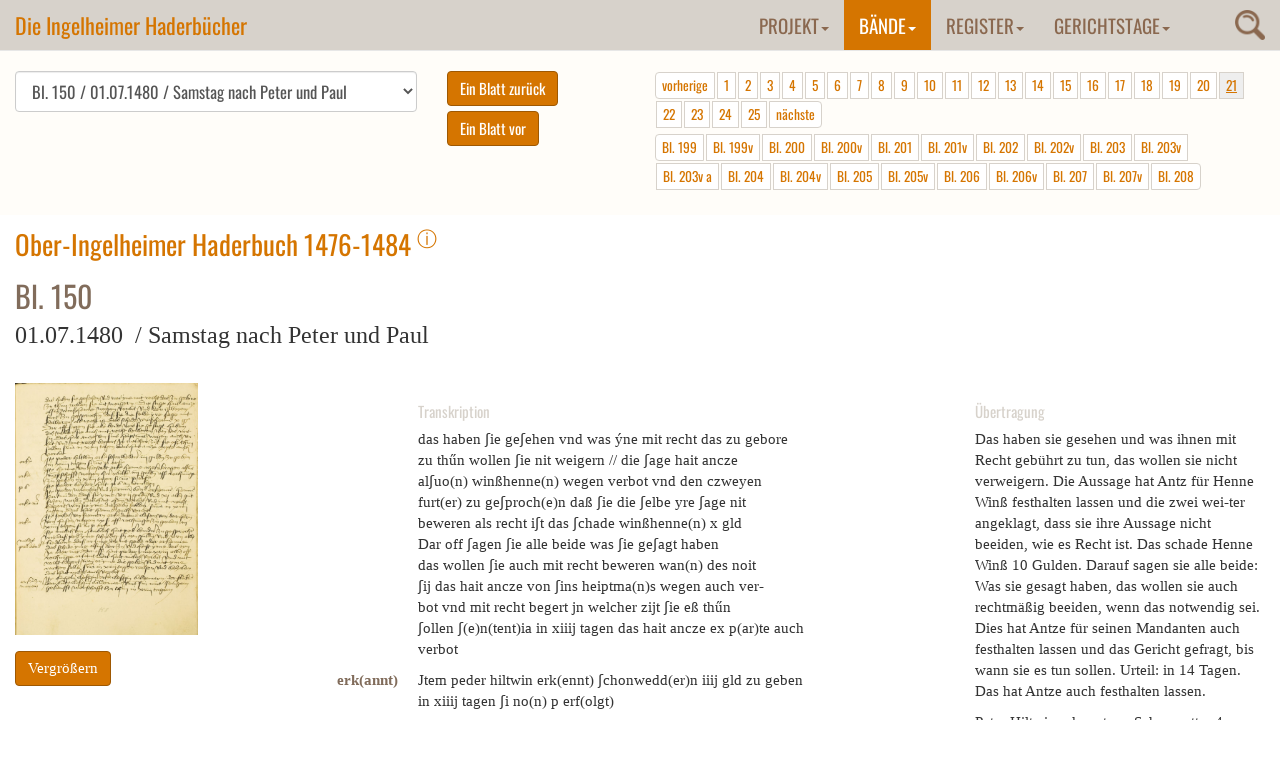

--- FILE ---
content_type: text/html; charset=utf-8
request_url: https://www.haderbuecher.de/baende/1476-1485-ober-ingelheim/blatt/band-5-gw-1490-1501-bl-150/pagination/21/
body_size: 29748
content:
<!DOCTYPE html>
<html lang="de" dir="ltr">
<head>

<meta charset="utf-8">
<!-- 
	This website is powered by TYPO3 - inspiring people to share!
	TYPO3 is a free open source Content Management Framework initially created by Kasper Skaarhoj and licensed under GNU/GPL.
	TYPO3 is copyright 1998-2018 of Kasper Skaarhoj. Extensions are copyright of their respective owners.
	Information and contribution at https://typo3.org/
-->

<base href="https://www.haderbuecher.de/">

<title>1476-1485 Ober-Ingelheim: Ingelheimer Haderbücher</title>
<meta name="generator" content="TYPO3 CMS">


<link rel="stylesheet" type="text/css" href="typo3temp/Assets/daba94c3e7.css?1504277887" media="all">
<link rel="stylesheet" type="text/css" href="typo3conf/ext/slickcarousel/Resources/Public/Css/slick.min.css?1508237773" media="all">
<link rel="stylesheet" type="text/css" href="typo3conf/ext/js_paginate/Resources/Public/Css/Basic.css?1481547647" media="all">
<link rel="stylesheet" type="text/css" href="https://maxcdn.bootstrapcdn.com/bootstrap/3.3.7/css/bootstrap.min.css" media="all">
<link rel="stylesheet" type="text/css" href="fileadmin/Templates/css/custom.css?1666276930" media="all">
<link rel="stylesheet" type="text/css" href="fileadmin/Templates/css/haderbuecher.css?1504595740" media="all">
<link rel="stylesheet" type="text/css" href="fileadmin/Templates/css/magnify.css?1504595740" media="all">
<link rel="stylesheet" type="text/css" href="typo3conf/ext/nbhaderbuecherfrontend/Resources/Public/Css/jquery.dataTables.min.css?1505889974" media="all">
<link rel="stylesheet" type="text/css" href="typo3conf/ext/nbhaderbuecherfrontend/Resources/Public/Css/haderbuecher.css?1666276395" media="all">
<link rel="stylesheet" type="text/css" href="fileadmin/Templates/css/magnific-popup.css?1504595740" media="all">






<!-- Piwik -->
<script type="text/javascript">
  var _paq = _paq || [];
  /* tracker methods like "setCustomDimension" should be called before "trackPageView" */
  _paq.push(['disableCookies']);
  _paq.push(["setDomains", ["*.haderbuecher.de","*.haderbuecher.de"]]);
  _paq.push(['trackPageView']);
  _paq.push(['enableLinkTracking']);
  (function() {
    var u="//stats.regionalgeschichte.net/";
    _paq.push(['setTrackerUrl', u+'piwik.php']);
    _paq.push(['setSiteId', '18']);
    var d=document, g=d.createElement('script'), s=d.getElementsByTagName('script')[0];
    g.type='text/javascript'; g.async=true; g.defer=true; g.src=u+'piwik.js'; s.parentNode.insertBefore(g,s);
  })();
</script>
<!-- End Piwik Code -->
</head>
<body>
<nav class="navbar navbar-default navbar-fixed-top"> <div class="container-fluid"><div class="navbar-header"><button type="button" class="navbar-toggle collapsed" data-toggle="collapse" data-target="#navbar" aria-expanded="false" aria-controls="navbar"><span class="sr-only">Toggle navigation</span><span class="icon-bar"></span><span class="icon-bar"></span><span class="icon-bar"></span></button><a href="https://www.haderbuecher.de/" class="navbar-brand">Die Ingelheimer Haderbücher</a></div><div class="tx-indexedsearch-searchbox"><div class="searchtrigger"><img src="fileadmin/Templates/images/search.png" alt="Suche" /></div><form action="suche/" method="post" enctype="multipart/form-data" name="searchfield" id="searchfield">    <input name="tx_indexedsearch[_sections]" value="0" type="hidden" />
    <input value="0" name="tx_indexedsearch[pointer]" type="hidden" />
    <input value="0" name="tx_indexedsearch[ext]" type="hidden" />
    <input value="_" name="tx_indexedsearch[_freeIndexUid]" type="hidden" />
    <input name="tx_indexedsearch[sword_prev]" value="" type="hidden" />
    <input name="tx_indexedsearch[sword]" value="" type="text" class="tx-indexedsearch-searchbox-sword sword" />
    <input name="tx_indexedsearch[submit_button]" value="Suchen" class="tx-indexedsearch-searchbox-button submit btn btn-primary" type="submit"></form></div><div id="navbar" class="navbar-collapse collapse  navbar-right"> <ul class="nav navbar-nav"><li class="dropdown"><a href="projekt/gerichtsschreiber/" title="Projekt" class="dropdown-toggle" data-toggle="dropdown" role="button" aria-expanded="false">Projekt<b class="caret"></b></a><ul class="dropdown-menu"><li><a href="projekt/gerichtsschreiber/" title="Gerichtsschreiber">Gerichtsschreiber</a></li><li><a href="projekt/die-ingelheimer-gerichtsbuecher/" title="Die Ingelheimer Gerichtsbücher">Die Ingelheimer Gerichtsbücher</a></li><li><a href="projekt/projektbeschreibung/" title="Projektbeschreibung">Projektbeschreibung</a></li><li><a href="projekt/zur-geschichte-ingelheims-1387-1534/" title="Zur Geschichte Ingelheims 1387-1534">Zur Geschichte Ingelheims 1387-1534</a></li><li><a href="projekt/editionsrichtlinien/" title="Editionsrichtlinien">Editionsrichtlinien</a></li><li><a href="projekt/literatur/" title="Literatur">Literatur</a></li><li><a href="projekt/buchausgabe/" title="Buchausgabe">Buchausgabe</a></li></ul></li><li class="dropdown active"><a href="baende/1468-1485-nieder-ingelheim/" title="Bände" class="dropdown-toggle" data-toggle="dropdown" role="button" aria-expanded="false">Bände<b class="caret"></b></a><ul class="dropdown-menu"><li><a href="baende/1468-1485-nieder-ingelheim/" title="1468-1485 Nieder-Ingelheim">1468-1485 Nieder-Ingelheim</a></li><li><a href="baende/1472-1501-wackernheim/" title="1472-1501 Wackernheim">1472-1501 Wackernheim</a></li><li class="active"><a href="baende/1476-1485-ober-ingelheim/" title="1476-1485 Ober-Ingelheim">1476-1485 Ober-Ingelheim</a></li><li><a href="baende/1490-1502-gross-winternheim/" title="1490-1502 Großwinternheim">1490-1502 Großwinternheim</a></li><li><a href="baende/bd-5-gw-1490/1518-1529-ober-ingelheim/" title="1518-1529 Ober-Ingelheim">1518-1529 Ober-Ingelheim</a></li><li><a href="baende/1521-1530-nieder-ingelheim/" title="1521-1530 Nieder-Ingelheim">1521-1530 Nieder-Ingelheim</a></li></ul></li><li class="dropdown"><a href="register/a/" title="Register" class="dropdown-toggle" data-toggle="dropdown" role="button" aria-expanded="false">Register<b class="caret"></b></a><ul class="dropdown-menu"><li><a href="register/a/" title="A">A</a></li><li><a href="register/b/" title="B">B</a></li><li><a href="register/c/" title="C">C</a></li><li><a href="register/d/" title="D">D</a></li><li><a href="register/e/" title="E">E</a></li><li><a href="register/f/" title="F">F</a></li><li><a href="register/g/" title="G">G</a></li><li><a href="register/h/" title="H">H</a></li><li><a href="register/i/" title="I">I</a></li><li><a href="register/j/" title="J">J</a></li><li><a href="register/k/" title="K">K</a></li><li><a href="register/l/" title="L">L</a></li><li><a href="register/m/" title="M">M</a></li><li><a href="register/n/" title="N">N</a></li><li><a href="register/o/" title="O">O</a></li><li><a href="register/p/" title="P">P</a></li><li><a href="register/q/" title="Q">Q</a></li><li><a href="register/r/" title="R">R</a></li><li><a href="register/sa-sch/" title="Sa-Sch">Sa-Sch</a></li><li><a href="register/sci-sz/" title="Sci-Sz">Sci-Sz</a></li><li><a href="register/t/" title="T">T</a></li><li><a href="register/u/" title="U">U</a></li><li><a href="register/v/" title="V">V</a></li><li><a href="register/w/" title="W">W</a></li><li><a href="register/x/" title="X">X</a></li><li><a href="register/y/" title="Y">Y</a></li><li><a href="register/z/" title="Z">Z</a></li></ul></li><li class="dropdown"><a href="gerichtstage/gerichtstage-im-ingelheimer-grund/" title="Gerichtstage" class="dropdown-toggle" data-toggle="dropdown" role="button" aria-expanded="false">Gerichtstage<b class="caret"></b></a><ul class="dropdown-menu"><li><a href="gerichtstage/gerichtstage-im-ingelheimer-grund/" title="Gerichtstage im Ingelheimer Grund">Gerichtstage im Ingelheimer Grund</a></li><li><a href="gerichtstage/bemerkenswerte-gerichtsfaelle/" title="Bemerkenswerte Gerichtsfälle">Bemerkenswerte Gerichtsfälle</a></li></ul></li></ul> </div></div> </nav>

  
  <!--TYPO3SEARCH_begin-->
  
  <div class="container-fluid sectionfirst">
    
<div id="c47">
	


	
	<div class="nbhaderbuecher">
	















<!--TYPO3SEARCH_end--> 

<div class="row">
<div class="haderbuchcontrol col-md-12 col-sm-12">


		
	
	
	
	
	
	
	<div class="pagenavigation col-md-12 col-sm-12">
	
	
		<form>
			<div class="col-md-4" style="padding-left:0;">
			
				<select id="pageselect" class="form-control">
				
				 
				  
				  
				  
				  
				  	
				  			<option value="https://haderbuecher.de/baende/1476-1485-ober-ingelheim/blatt/band-1-oi-1476-1484-bl-001/pagination/21/?L=0&cHash=e59a7309a3b4f371b5ac32b77e651834"> Bl. 001 / 22.10.1476 /  Im Jahr 1476</option>
				  		
		  
		  
				  	
				  
				  
				  
				  
				  	
				  			<option value="https://haderbuecher.de/baende/1476-1485-ober-ingelheim/blatt/band-1-oi-1476-1484-bl-001v/pagination/21/?L=0&cHash=2059024e416d544c6ab354eb102f8ccc"> Bl. 001v / 22.10.1476 /  Im Jahr 1476</option>
				  		
		  
		  
				  	
				  
				  
				  
				  
				  	
				  			<option value="https://haderbuecher.de/baende/1476-1485-ober-ingelheim/blatt/band-1-oi-1476-1484-bl-002/pagination/21/?L=0&cHash=316865d88064e7c2f92c897f64a6ba46"> Bl. 002 / 22.10.1476 /  Im Jahr 1476</option>
				  		
		  
		  
				  	
				  
				  
				  
				  
				  	
				  			<option value="https://haderbuecher.de/baende/1476-1485-ober-ingelheim/blatt/band-1-oi-1476-1484-bl-002v/pagination/21/?L=0&cHash=ba0882bbdfb55e00026f333adacfaf7d"> Bl. 002v / 22.10.1476 /  Im Jahr 1476</option>
				  		
		  
		  
				  	
				  
				  
				  
				  
				  	
				  			<option value="https://haderbuecher.de/baende/1476-1485-ober-ingelheim/blatt/band-1-oi-1476-1484-bl-003/pagination/21/?L=0&cHash=f415cb701c1e91847d47c9e8c93cf8de"> Bl. 003 / 22.10.1476 /  Dienstag nach 11000 Jungfrauentag</option>
				  		
		  
		  
				  	
				  
				  
				  
				  
				  	
				  			<option value="https://haderbuecher.de/baende/1476-1485-ober-ingelheim/blatt/band-1-oi-1476-1484-bl-003v/pagination/21/?L=0&cHash=5ebc19fa36e55690dd15e8013195cdbb"> Bl. 003v / 22.10.1476 /  Dienstag nach 11000 Jungfrauentag</option>
				  		
		  
		  
				  	
				  
				  
				  
				  
				  	
				  			<option value="https://haderbuecher.de/baende/1476-1485-ober-ingelheim/blatt/band-1-oi-1476-1484-bl-004/pagination/21/?L=0&cHash=6cd5a29dba4ca4f3f05220dba4c0595f"> Bl. 004 / 29.10.1476 /  Dienstag nach Simonis et Jude</option>
				  		
		  
		  
				  	
				  
				  
				  
				  
				  	
				  			<option value="https://haderbuecher.de/baende/1476-1485-ober-ingelheim/blatt/band-1-oi-1476-1484-bl-004v/pagination/21/?L=0&cHash=fba5d40b396c8323e694dcf8e22b1e24"> Bl. 004v / 02.11.1476 /  Samstag nach Omnium Sanctorum</option>
				  		
		  
		  
				  	
				  
				  
				  
				  
				  	
				  			<option value="https://haderbuecher.de/baende/1476-1485-ober-ingelheim/blatt/band-1-oi-1476-1484-bl-005/pagination/21/?L=0&cHash=387397bf826a72d12c101648a450bc66"> Bl. 005 / 09.11.1476 /  Samstag vor Martini</option>
				  		
		  
		  
				  	
				  
				  
				  
				  
				  	
				  			<option value="https://haderbuecher.de/baende/1476-1485-ober-ingelheim/blatt/band-1-oi-1476-1484-bl-005v/pagination/21/?L=0&cHash=20566605d9d4f219fe90cb20139d759b"> Bl. 005v / 09.11.1476 /  Samstag vor Martini</option>
				  		
		  
		  
				  	
				  
				  
				  
				  
				  	
				  			<option value="https://haderbuecher.de/baende/1476-1485-ober-ingelheim/blatt/band-1-oi-1476-1484-bl-006/pagination/21/?L=0&cHash=22602ef148a0b94aeeb3e37cdfc2b8b1"> Bl. 006 / 09.11.1476 /  Samstag vor Martini</option>
				  		
		  
		  
				  	
				  
				  
				  
				  
				  	
				  			<option value="https://haderbuecher.de/baende/1476-1485-ober-ingelheim/blatt/band-1-oi-1476-1484-bl-006v/pagination/21/?cHash=69b71204da4cb500251d3ebd60394458&L=0"> Bl. 006v / 09.11.1476 /  Samstag vor Martini</option>
				  		
		  
		  
				  	
				  
				  
				  
				  
				  	
				  			<option value="https://haderbuecher.de/baende/1476-1485-ober-ingelheim/blatt/band-1-oi-1476-1484-bl-007/pagination/21/?L=0&cHash=122f98d5e39508325cfc3de9270cc7a9"> Bl. 007 / 16.11.1476 /  Samstag nach Martini</option>
				  		
		  
		  
				  	
				  
				  
				  
				  
				  	
				  			<option value="https://haderbuecher.de/baende/1476-1485-ober-ingelheim/blatt/band-1-oi-1476-1484-bl-007v/pagination/21/?L=0&cHash=8be05cc406d1dc2bb7456725544aea33"> Bl. 007v / 23.11.1476 /  Samstag nach Elisabeth</option>
				  		
		  
		  
				  	
				  
				  
				  
				  
				  	
				  			<option value="https://haderbuecher.de/baende/1476-1485-ober-ingelheim/blatt/band-1-oi-1476-1484-bl-008/pagination/21/?L=0&cHash=d4f0ad17689e251973cbacc340e696aa"> Bl. 008 / 03.12.1376 /  Dienstag vor Barbara</option>
				  		
		  
		  
				  	
				  
				  
				  
				  
				  	
				  			<option value="https://haderbuecher.de/baende/1476-1485-ober-ingelheim/blatt/band-1-oi-1476-1484-bl-008v/pagination/21/?L=0&cHash=06f716cf3ab06bd8d9fbe4853422bc93"> Bl. 008v / 03.12.1476 /  Dienstag vor Barbara</option>
				  		
		  
		  
				  	
				  
				  
				  
				  
				  	
				  			<option value="https://haderbuecher.de/baende/1476-1485-ober-ingelheim/blatt/band-1-oi-1476-1484-bl-009/pagination/21/?L=0&cHash=585b5c8591060fe995002466466f9ecf"> Bl. 009 / 07.12.1476 /  Samstag nach Nicolai</option>
				  		
		  
		  
				  	
				  
				  
				  
				  
				  	
				  			<option value="https://haderbuecher.de/baende/1476-1485-ober-ingelheim/blatt/band-1-oi-1476-1484-bl-009v/pagination/21/?L=0&cHash=fdf6cc820db38659f5ad898b10affd21"> Bl. 009v / 21.12.1476 /  Samstag Thome apostoli</option>
				  		
		  
		  
				  	
				  
				  
				  
				  
				  	
				  			<option value="https://haderbuecher.de/baende/1476-1485-ober-ingelheim/blatt/band-1-oi-1476-1484-bl-010/pagination/21/?L=0&cHash=935ea5084a497ff37537ed788ebd715b"> Bl. 010 / 14.01.1477 /  Dienstag vor Anthonius</option>
				  		
		  
		  
				  	
				  
				  
				  
				  
				  	
				  			<option value="https://haderbuecher.de/baende/1476-1485-ober-ingelheim/blatt/band-1-oi-1476-1484-bl-010v/pagination/21/?L=0&cHash=837a0cf49e4cf486bfd79346956b9fd6"> Bl. 010v / 14.01.1477 /  Dienstag vor Anthonius</option>
				  		
		  
		  
				  	
				  
				  
				  
				  
				  	
				  			<option value="https://haderbuecher.de/baende/1476-1485-ober-ingelheim/blatt/band-5-gw-1490-1501-bl-011-1/pagination/21/?L=0&cHash=f02c2ae40ab075f9f7990940904c48e6"> Bl. 011 / 14.01.1477 /  Dienstag vor Anthonius</option>
				  		
		  
		  
				  	
				  
				  
				  
				  
				  	
				  			<option value="https://haderbuecher.de/baende/1476-1485-ober-ingelheim/blatt/band-5-gw-1490-1501-bl-011v-1/pagination/21/?L=0&cHash=b1575e669119381df8be5847d4a741e6"> Bl. 011v / 14.01.1477 /  Dienstag vor Anthonius</option>
				  		
		  
		  
				  	
				  
				  
				  
				  
				  	
				  			<option value="https://haderbuecher.de/baende/1476-1485-ober-ingelheim/blatt/band-5-gw-1490-1501-bl-012-1/pagination/21/?L=0&cHash=9a372156c8f70754f4a48b9877c7196e"> Bl. 012 / 14.01.1477 /  Dienstag vor Anthonius</option>
				  		
		  
		  
				  	
				  
				  
				  
				  
				  	
				  			<option value="https://haderbuecher.de/baende/1476-1485-ober-ingelheim/blatt/band-5-gw-1490-1501-bl-012v-1/pagination/21/?L=0&cHash=e8e7c62dc95999a7222d6f71975d52fd"> Bl. 012v / 21.01.1477 /  Dienstag nach Sebastianus</option>
				  		
		  
		  
				  	
				  
				  
				  
				  
				  	
				  			<option value="https://haderbuecher.de/baende/1476-1485-ober-ingelheim/blatt/band-5-gw-1490-1501-bl-013-1/pagination/21/?L=0&cHash=5d3c11d736f05da64dd931d8a92b1a58"> Bl. 013 / 21.01.1477 /  Dienstag nach Sebastianus</option>
				  		
		  
		  
				  	
				  
				  
				  
				  
				  	
				  			<option value="https://haderbuecher.de/baende/1476-1485-ober-ingelheim/blatt/band-5-gw-1490-1501-bl-013v-1/pagination/21/?L=0&cHash=b5de871f179f7f311c75a0bcd5884731"> Bl. 013v / 01.02.1477 /  Samstag vor Purificatio Mariae</option>
				  		
		  
		  
				  	
				  
				  
				  
				  
				  	
				  			<option value="https://haderbuecher.de/baende/1476-1485-ober-ingelheim/blatt/band-5-gw-1490-1501-bl-014-1/pagination/21/?L=0&cHash=573208128e4035035dd2f43e88118903"> Bl. 014 / 08.02.1477 /  Samstag vor Apollonie</option>
				  		
		  
		  
				  	
				  
				  
				  
				  
				  	
				  			<option value="https://haderbuecher.de/baende/1476-1485-ober-ingelheim/blatt/band-5-gw-1490-1501-bl-014v-1/pagination/21/?L=0&cHash=5b0440cc8cca32207cc2c351b37bccc3"> Bl. 014v / 25.02.1477 /  Dienstag nach Invocavit</option>
				  		
		  
		  
				  	
				  
				  
				  
				  
				  	
				  			<option value="https://haderbuecher.de/baende/1476-1485-ober-ingelheim/blatt/band-5-gw-1490-1501-bl-015-1/pagination/21/?cHash=5b0d6e39f36da7ade7cd67d69c556e79&L=0"> Bl. 015 / 25.02.1477 /  Dienstag nach Invocavit</option>
				  		
		  
		  
				  	
				  
				  
				  
				  
				  	
				  			<option value="https://haderbuecher.de/baende/1476-1485-ober-ingelheim/blatt/band-5-gw-1490-1501-bl-015v-1/pagination/21/?L=0&cHash=fa33698b8bf83cbe7dc7ee364a587bc8"> Bl. 015v / 25.02.1477 /  Dienstag nach Invocavit</option>
				  		
		  
		  
				  	
				  
				  
				  
				  
				  	
				  			<option value="https://haderbuecher.de/baende/1476-1485-ober-ingelheim/blatt/band-5-gw-1490-1501-bl-016-1/pagination/21/?L=0&cHash=8fd5b52607213cbe443c6ac7cc9abca7"> Bl. 016 / 01.03.1477 /  Samstag nach Invocavit</option>
				  		
		  
		  
				  	
				  
				  
				  
				  
				  	
				  			<option value="https://haderbuecher.de/baende/1476-1485-ober-ingelheim/blatt/band-5-gw-1490-1501-bl-016v-1/pagination/21/?L=0&cHash=dbc194b3760edd0031a554aa9d12b2f3"> Bl. 016v / 04.03.1477 /  Dienstag nach Reminiscere</option>
				  		
		  
		  
				  	
				  
				  
				  
				  
				  	
				  			<option value="https://haderbuecher.de/baende/1476-1485-ober-ingelheim/blatt/band-5-gw-1490-1501-bl-017-1/pagination/21/?L=0&cHash=c37e3208db32cf366410c7de554ff723"> Bl. 017 / 04.03.1477 /  Dienstag nach Reminiscere</option>
				  		
		  
		  
				  	
				  
				  
				  
				  
				  	
				  			<option value="https://haderbuecher.de/baende/1476-1485-ober-ingelheim/blatt/band-5-gw-1490-1501-bl-017v-1/pagination/21/?L=0&cHash=3f51ba0494354e8ca4c0b63bc91fe5f2"> Bl. 017v / 08.03.1477 /  Samstag nach Reminiscere</option>
				  		
		  
		  
				  	
				  
				  
				  
				  
				  	
				  			<option value="https://haderbuecher.de/baende/1476-1485-ober-ingelheim/blatt/band-5-gw-1490-1501-bl-018-1/pagination/21/?L=0&cHash=67538cfff742fcd79081d41e4ea94617"> Bl. 018 / 11.03.1477 /  Dienstag nach Oculi</option>
				  		
		  
		  
				  	
				  
				  
				  
				  
				  	
				  			<option value="https://haderbuecher.de/baende/1476-1485-ober-ingelheim/blatt/band-5-gw-1490-1501-bl-018v-1/pagination/21/?L=0&cHash=8fb637943ce1f8dbf6fd3e64f36154f8"> Bl. 018v / 15.03.1477 /  Samstag nach Oculi</option>
				  		
		  
		  
				  	
				  
				  
				  
				  
				  	
				  			<option value="https://haderbuecher.de/baende/1476-1485-ober-ingelheim/blatt/band-5-gw-1490-1501-bl-019-1/pagination/21/?L=0&cHash=3d1b101b64c9c5d6e97ebcfd8a44dbb4"> Bl. 019 / 18.03.1477 /  Dienstag nach Letare</option>
				  		
		  
		  
				  	
				  
				  
				  
				  
				  	
				  			<option value="https://haderbuecher.de/baende/1476-1485-ober-ingelheim/blatt/band-5-gw-1490-1501-bl-019v-1/pagination/21/?L=0&cHash=12cead73f2c471fdcc8303810d974fed"> Bl. 019v / 29.03.1477 /  Samstag nach Judica</option>
				  		
		  
		  
				  	
				  
				  
				  
				  
				  	
				  			<option value="https://haderbuecher.de/baende/1476-1485-ober-ingelheim/blatt/band-5-gw-1490-1501-bl-020-1/pagination/21/?L=0&cHash=1bae581ee9ea4c9eee1042e16999ce8a"> Bl. 020 / 15.04.1477 /  Dienstag nach Quasi modo geniti</option>
				  		
		  
		  
				  	
				  
				  
				  
				  
				  	
				  			<option value="https://haderbuecher.de/baende/1476-1485-ober-ingelheim/blatt/band-5-gw-1490-1501-bl-020v-1/pagination/21/?L=0&cHash=3f3e473adc03a1185b045ae179c757ce"> Bl. 020v / 15.04.1477 /  Dienstag nach Quasi modo geniti</option>
				  		
		  
		  
				  	
				  
				  
				  
				  
				  	
				  			<option value="https://haderbuecher.de/baende/1476-1485-ober-ingelheim/blatt/band-5-gw-1490-1501-bl-021-1/pagination/21/?L=0&cHash=d9ccd289a68f1074221c3a0edd8e5369"> Bl. 021 / 15.04.1477 /  Dienstag nach Quasi modo geniti</option>
				  		
		  
		  
				  	
				  
				  
				  
				  
				  	
				  			<option value="https://haderbuecher.de/baende/1476-1485-ober-ingelheim/blatt/band-5-gw-1490-1501-bl-021v-1/pagination/21/?L=0&cHash=86e07c337f77572f2ce07783d894c483"> Bl. 021v / 15.04.1477 /  Dienstag nach Quasi modo geniti</option>
				  		
		  
		  
				  	
				  
				  
				  
				  
				  	
				  			<option value="https://haderbuecher.de/baende/1476-1485-ober-ingelheim/blatt/band-5-gw-1490-1501-bl-022-1/pagination/21/?L=0&cHash=fe4e2278d62ecc7a6c81a50508b9974a"> Bl. 022 / 17.04.1477 /  Donnerstag nach Quasi modo geniti</option>
				  		
		  
		  
				  	
				  
				  
				  
				  
				  	
				  			<option value="https://haderbuecher.de/baende/1476-1485-ober-ingelheim/blatt/band-5-gw-1490-1501-bl-022v-1/pagination/21/?cHash=cc949745fa6dcfead5bac5727da0c621&L=0"> Bl. 022v / 19.04.1477 /  Samstag nach Quasi modo geniti</option>
				  		
		  
		  
				  	
				  
				  
				  
				  
				  	
				  			<option value="https://haderbuecher.de/baende/1476-1485-ober-ingelheim/blatt/band-5-gw-1490-1501-bl-023-1/pagination/21/?L=0&cHash=d3a9ee1236d8814efc6c7d598da6f916"> Bl. 023 / 19.04.1477 /  Samstag nach Quasi modo geniti</option>
				  		
		  
		  
				  	
				  
				  
				  
				  
				  	
				  			<option value="https://haderbuecher.de/baende/1476-1485-ober-ingelheim/blatt/band-5-gw-1490-1501-bl-023v-1/pagination/21/?cHash=ef9c6bd76eb4e080f036bd0098fd9f73&L=0"> Bl. 023v / 26.04.1477 /  Samstag nach Misericordia Domini</option>
				  		
		  
		  
				  	
				  
				  
				  
				  
				  	
				  			<option value="https://haderbuecher.de/baende/1476-1485-ober-ingelheim/blatt/band-5-gw-1490-1501-bl-024-1/pagination/21/?L=0&cHash=d2532fedbdae74c94002e646b5ac3224"> Bl. 024 / 26.04.1477 /  Samstag nach Misericordia Domini</option>
				  		
		  
		  
				  	
				  
				  
				  
				  
				  	
				  			<option value="https://haderbuecher.de/baende/1476-1485-ober-ingelheim/blatt/band-5-gw-1490-1501-bl-024v-1/pagination/21/?L=0&cHash=b02dabfed21bfc99c6474e2cfac3ab0f"> Bl. 024v / 03.05.1477 /  Samstag nach Jubilate</option>
				  		
		  
		  
				  	
				  
				  
				  
				  
				  	
				  			<option value="https://haderbuecher.de/baende/1476-1485-ober-ingelheim/blatt/band-5-gw-1490-1501-bl-025-1/pagination/21/?L=0&cHash=a6a84fa65043f5e8562045c1476130a8"> Bl. 025 / 06.05.1477 /  Dienstag nach Cantate</option>
				  		
		  
		  
				  	
				  
				  
				  
				  
				  	
				  			<option value="https://haderbuecher.de/baende/1476-1485-ober-ingelheim/blatt/band-5-gw-1490-1501-bl-025v-1/pagination/21/?L=0&cHash=d58bd27e505a9011af3668bc77b6f688"> Bl. 025v / 10.05.1477 /  Samstag nach Cantate</option>
				  		
		  
		  
				  	
				  
				  
				  
				  
				  	
				  			<option value="https://haderbuecher.de/baende/1476-1485-ober-ingelheim/blatt/band-5-gw-1490-1501-bl-026-1/pagination/21/?L=0&cHash=147bbb80b573171285e56ab71f877f5c"> Bl. 026 / 10.05.1477 /  Samstag nach Cantate</option>
				  		
		  
		  
				  	
				  
				  
				  
				  
				  	
				  			<option value="https://haderbuecher.de/baende/1476-1485-ober-ingelheim/blatt/band-5-gw-1490-1501-bl-026v-1/pagination/21/?L=0&cHash=6354048f2c4602cb5677cd8bbc5d0274"> Bl. 026v / 17.05.1477 /  Samstag nach vocem Jocunditatis</option>
				  		
		  
		  
				  	
				  
				  
				  
				  
				  	
				  			<option value="https://haderbuecher.de/baende/1476-1485-ober-ingelheim/blatt/band-5-gw-1490-1501-bl-027-1/pagination/21/?L=0&cHash=33bbeff2e1587e1d287a19f872521ed8"> Bl. 027 / 17.05.1477 /  Samstag nach vocem Jocunditatis</option>
				  		
		  
		  
				  	
				  
				  
				  
				  
				  	
				  			<option value="https://haderbuecher.de/baende/1476-1485-ober-ingelheim/blatt/band-5-gw-1490-1501-bl-027v-1/pagination/21/?L=0&cHash=e864a337acda19113239d4e5ff63e752"> Bl. 027v / 22.05.1477 /  Donnerstag nach Exaudi</option>
				  		
		  
		  
				  	
				  
				  
				  
				  
				  	
				  			<option value="https://haderbuecher.de/baende/1476-1485-ober-ingelheim/blatt/band-5-gw-1490-1501-bl-028-1/pagination/21/?cHash=3610876c84e12e0bea37df7bc1cdd51c&L=0"> Bl. 028 / 22.05.1477 /  Donnerstag nach Exaudi</option>
				  		
		  
		  
				  	
				  
				  
				  
				  
				  	
				  			<option value="https://haderbuecher.de/baende/1476-1485-ober-ingelheim/blatt/band-5-gw-1490-1501-bl-028v-1/pagination/21/?cHash=91e43df1e8cf0294d23cd3b57b90f255&L=0"> Bl. 028v / 22.05.1477 /  Donnerstag nach Exaudi</option>
				  		
		  
		  
				  	
				  
				  
				  
				  
				  	
				  			<option value="https://haderbuecher.de/baende/1476-1485-ober-ingelheim/blatt/band-5-gw-1490-1501-bl-029-1/pagination/21/?L=0&cHash=c1ac3eaeb1caf3d5b8cd08276d5cd7cd"> Bl. 029 / 31.05.1477 /  Samstag nach Pfingsten</option>
				  		
		  
		  
				  	
				  
				  
				  
				  
				  	
				  			<option value="https://haderbuecher.de/baende/1476-1485-ober-ingelheim/blatt/band-5-gw-1490-1501-bl-029v-1/pagination/21/?L=0&cHash=39b92d09a47edee671cfd03f7a650651"> Bl. 029v / 03.06.1477 /  Dienstag nach Trinitatis</option>
				  		
		  
		  
				  	
				  
				  
				  
				  
				  	
				  			<option value="https://haderbuecher.de/baende/1476-1485-ober-ingelheim/blatt/band-5-gw-1490-1501-bl-030-1/pagination/21/?L=0&cHash=28a57a8902401327add8d55bed14e8bf"> Bl. 030 / 03.06.1477 /  Dienstag nach Trinitatis</option>
				  		
		  
		  
				  	
				  
				  
				  
				  
				  	
				  			<option value="https://haderbuecher.de/baende/1476-1485-ober-ingelheim/blatt/band-5-gw-1490-1501-bl-030v-1/pagination/21/?L=0&cHash=32b1eb726c72ed3a32689269be0a17ab"> Bl. 030v / 03.06.1477 /  Dienstag nach Trinitatis</option>
				  		
		  
		  
				  	
				  
				  
				  
				  
				  	
				  			<option value="https://haderbuecher.de/baende/1476-1485-ober-ingelheim/blatt/band-5-gw-1490-1501-bl-031-1/pagination/21/?L=0&cHash=b626f6e797308549a88fe482556319b0"> Bl. 031 / 03.06.1477 /  Dienstag nach Trinitatis</option>
				  		
		  
		  
				  	
				  
				  
				  
				  
				  	
				  			<option value="https://haderbuecher.de/baende/1476-1485-ober-ingelheim/blatt/band-5-gw-1490-1501-bl-031v-1/pagination/21/?L=0&cHash=90acb9ac50b8d3879d2cf54750f38a35"> Bl. 031v / 07.06.1477 /  Samstag nach Trinitatis</option>
				  		
		  
		  
				  	
				  
				  
				  
				  
				  	
				  			<option value="https://haderbuecher.de/baende/1476-1485-ober-ingelheim/blatt/band-5-gw-1490-1501-bl-032-1/pagination/21/?L=0&cHash=9728d06b73d7ae7dafc3fd0812d18b01"> Bl. 032 / 07.06.1477 /  Samstag nach Trinitatis</option>
				  		
		  
		  
				  	
				  
				  
				  
				  
				  	
				  			<option value="https://haderbuecher.de/baende/1476-1485-ober-ingelheim/blatt/band-5-gw-1490-1501-bl-032v-1/pagination/21/?L=0&cHash=0939b37a8f69ad0bef2a57438d9d15fb"> Bl. 032v / 07.06.1477 /  Samstag nach Trinitatis</option>
				  		
		  
		  
				  	
				  
				  
				  
				  
				  	
				  			<option value="https://haderbuecher.de/baende/1476-1485-ober-ingelheim/blatt/band-5-gw-1490-1501-bl-033-1/pagination/21/?L=0&cHash=238db74e7c2229e1f637cb723ca30d17"> Bl. 033 / 14.06.1477 /  Samstag vor St. Vitus</option>
				  		
		  
		  
				  	
				  
				  
				  
				  
				  	
				  			<option value="https://haderbuecher.de/baende/1476-1485-ober-ingelheim/blatt/band-5-gw-1490-1501-bl-033v-1/pagination/21/?L=0&cHash=ee8edd4f8c07536f0df89a96a0ba6e96"> Bl. 033v / 14.06.1477 /  Samstag vor St. Vitus</option>
				  		
		  
		  
				  	
				  
				  
				  
				  
				  	
				  			<option value="https://haderbuecher.de/baende/1476-1485-ober-ingelheim/blatt/band-5-gw-1490-1501-bl-034-1/pagination/21/?L=0&cHash=9cd3c40c2d0edc48cc727c76049afc2f"> Bl. 034 / 14.06.1477 /  Samstag vor St. Vitus</option>
				  		
		  
		  
				  	
				  
				  
				  
				  
				  	
				  			<option value="https://haderbuecher.de/baende/1476-1485-ober-ingelheim/blatt/band-5-gw-1490-1501-bl-034v-1/pagination/21/?L=0&cHash=92f68079a86a2a063ce4e118bb21a539"> Bl. 034v / 28.06.1477 /  Samstag vor Peter und Paul</option>
				  		
		  
		  
				  	
				  
				  
				  
				  
				  	
				  			<option value="https://haderbuecher.de/baende/1476-1485-ober-ingelheim/blatt/band-5-gw-1490-1501-bl-035-1/pagination/21/?L=0&cHash=4f09b9de249d21f3d877b98ba5d8a9be"> Bl. 035 / 28.06.1477 /  Samstag vor Peter und Paul</option>
				  		
		  
		  
				  	
				  
				  
				  
				  
				  	
				  			<option value="https://haderbuecher.de/baende/1476-1485-ober-ingelheim/blatt/band-5-gw-1490-1501-bl-035v-1/pagination/21/?L=0&cHash=8587fa3bab9c409bd995e6af3f6611f8"> Bl. 035v / 12.07.1477 /  Samstag nach Kilianus</option>
				  		
		  
		  
				  	
				  
				  
				  
				  
				  	
				  			<option value="https://haderbuecher.de/baende/1476-1485-ober-ingelheim/blatt/band-5-gw-1490-1501-bl-036-1/pagination/21/?L=0&cHash=233001685f70e5cf467049c2688b36d1"> Bl. 036 / 29.07.1477 /  Dienstag vor Vincula Petri</option>
				  		
		  
		  
				  	
				  
				  
				  
				  
				  	
				  			<option value="https://haderbuecher.de/baende/1476-1485-ober-ingelheim/blatt/band-5-gw-1490-1501-bl-036v-1/pagination/21/?L=0&cHash=895d10078408fc46c249f63fe78b35f9"> Bl. 036v / 29.07.1477 /  Dienstag vor Vincula Petri</option>
				  		
		  
		  
				  	
				  
				  
				  
				  
				  	
				  			<option value="https://haderbuecher.de/baende/1476-1485-ober-ingelheim/blatt/band-5-gw-1490-1501-bl-036a/pagination/21/?L=0&cHash=3e1056c180ef77dfb6692ca44434172a"> Bl. 036v a / 29.07.1477 /  Dienstag vor Vincula Petri</option>
				  		
		  
		  
				  	
				  
				  
				  
				  
				  	
				  			<option value="https://haderbuecher.de/baende/1476-1485-ober-ingelheim/blatt/band-5-gw-1490-1501-bl-037-1/pagination/21/?L=0&cHash=2c657930abbea931896067f1947a0a63"> Bl. 037 / 29.07.1477 /  Dienstag vor Vincula Petri</option>
				  		
		  
		  
				  	
				  
				  
				  
				  
				  	
				  			<option value="https://haderbuecher.de/baende/1476-1485-ober-ingelheim/blatt/band-5-gw-1490-1501-bl-037v-1/pagination/21/?L=0&cHash=692189a1d29064627c62f9b01b9b4dd1"> Bl. 037v / 29.07.1477 /  Dienstag vor Vincula Petri</option>
				  		
		  
		  
				  	
				  
				  
				  
				  
				  	
				  			<option value="https://haderbuecher.de/baende/1476-1485-ober-ingelheim/blatt/band-5-gw-1490-1501-bl-038-1/pagination/21/?L=0&cHash=d1815dc6be08771b257d6899679a2938"> Bl. 038 / 02.08.1477 /  Samstag nach Vincula Petri</option>
				  		
		  
		  
				  	
				  
				  
				  
				  
				  	
				  			<option value="https://haderbuecher.de/baende/1476-1485-ober-ingelheim/blatt/band-5-gw-1490-1501-bl-038v-1/pagination/21/?L=0&cHash=70cf5873b92ab6e45310a4289ad915fd"> Bl. 038v / 12.08.1477 /  Dienstag nach Laurentius</option>
				  		
		  
		  
				  	
				  
				  
				  
				  
				  	
				  			<option value="https://haderbuecher.de/baende/1476-1485-ober-ingelheim/blatt/band-5-gw-1490-1501-bl-039-1/pagination/21/?L=0&cHash=61f12b481986cac7c2e09798b1b7204f"> Bl. 039 / 12.08.1477 /  Dienstag nach Laurentius</option>
				  		
		  
		  
				  	
				  
				  
				  
				  
				  	
				  			<option value="https://haderbuecher.de/baende/1476-1485-ober-ingelheim/blatt/band-5-gw-1490-1501-bl-039v-1/pagination/21/?L=0&cHash=6af6e86be399c992c00d42667828b566"> Bl. 039v / 23.08.1477 /  Samstag vor Bartholomeus</option>
				  		
		  
		  
				  	
				  
				  
				  
				  
				  	
				  			<option value="https://haderbuecher.de/baende/1476-1485-ober-ingelheim/blatt/band-5-gw-1490-1501-bl-040-1/pagination/21/?L=0&cHash=f6b4a7160a21f1c0d14a6c7532854d7b"> Bl. 040 / 23.08.1477 /  Samstag vor Bartholomeus</option>
				  		
		  
		  
				  	
				  
				  
				  
				  
				  	
				  			<option value="https://haderbuecher.de/baende/1476-1485-ober-ingelheim/blatt/band-5-gw-1490-1501-bl-040v-1/pagination/21/?L=0&cHash=ae9277fc016ce80dab66bcd8675a9a65"> Bl. 040v / 23.08.1477 /  Samstag vor Bartholomeus</option>
				  		
		  
		  
				  	
				  
				  
				  
				  
				  	
				  			<option value="https://haderbuecher.de/baende/1476-1485-ober-ingelheim/blatt/band-5-gw-1490-1501-bl-041/pagination/21/?L=0&cHash=d9b15a5f6b154bd9e9a5fb00524614e7"> Bl. 041 / 23.08.1477 /  Samstag vor Bartholomeus</option>
				  		
		  
		  
				  	
				  
				  
				  
				  
				  	
				  			<option value="https://haderbuecher.de/baende/1476-1485-ober-ingelheim/blatt/band-5-gw-1490-1501-bl-041v/pagination/21/?cHash=92013a26370153ea4dcfecabb61e99ea&L=0"> Bl. 041v / 23.08.1477 /  Samstag vor Bartholomeus</option>
				  		
		  
		  
				  	
				  
				  
				  
				  
				  	
				  			<option value="https://haderbuecher.de/baende/1476-1485-ober-ingelheim/blatt/band-5-gw-1490-1501-bl-042/pagination/21/?L=0&cHash=44aff2caeb355ff0ab53a93b43b38066"> Bl. 042 / 30.08.1477 /  Samstag nach Bartholomeus</option>
				  		
		  
		  
				  	
				  
				  
				  
				  
				  	
				  			<option value="https://haderbuecher.de/baende/1476-1485-ober-ingelheim/blatt/band-5-gw-1490-1501-bl-042v/pagination/21/?L=0&cHash=47f9294684cb4f2ccf8152df4e0a5215"> Bl. 042v / 06.09.1477 /  Samstag nach Egidius</option>
				  		
		  
		  
				  	
				  
				  
				  
				  
				  	
				  			<option value="https://haderbuecher.de/baende/1476-1485-ober-ingelheim/blatt/band-5-gw-1490-1501-bl-043/pagination/21/?L=0&cHash=2e12ac97c75b7f78d28c4e5d62f012e5"> Bl. 043 / 06.09.1477 /  Samstag nach Egidius</option>
				  		
		  
		  
				  	
				  
				  
				  
				  
				  	
				  			<option value="https://haderbuecher.de/baende/1476-1485-ober-ingelheim/blatt/band-5-gw-1490-1501-bl-043v/pagination/21/?L=0&cHash=5780050579fe95d79b512f05864ee521"> Bl. 043v / 06.09.1477 /  Samstag nach Egidius</option>
				  		
		  
		  
				  	
				  
				  
				  
				  
				  	
				  			<option value="https://haderbuecher.de/baende/1476-1485-ober-ingelheim/blatt/band-5-gw-1490-1501-bl-044/pagination/21/?L=0&cHash=2e0fbf99171cf1fd45694a1a83fa3d17"> Bl. 044 / 13.09.1477 /  Samstag nach Nativitas Marie</option>
				  		
		  
		  
				  	
				  
				  
				  
				  
				  	
				  			<option value="https://haderbuecher.de/baende/1476-1485-ober-ingelheim/blatt/band-5-gw-1490-1501-bl-044v/pagination/21/?cHash=81cf391d52b12b477212ceefb7701487&L=0"> Bl. 044v / 27.09.1477 /  Samstag nach Matheus</option>
				  		
		  
		  
				  	
				  
				  
				  
				  
				  	
				  			<option value="https://haderbuecher.de/baende/1476-1485-ober-ingelheim/blatt/band-5-gw-1490-1501-bl-045/pagination/21/?L=0&cHash=9e43aefc1c2b029826182da9099be009"> Bl. 045 / 27.09.1477 /  Samstag nach Matheus</option>
				  		
		  
		  
				  	
				  
				  
				  
				  
				  	
				  			<option value="https://haderbuecher.de/baende/1476-1485-ober-ingelheim/blatt/band-5-gw-1490-1501-bl-045v/pagination/21/?L=0&cHash=b96dce2c6286147e918f46c0f2cf06e4"> Bl. 045v / 04.10.1477 /  Samstag nach Michaelis</option>
				  		
		  
		  
				  	
				  
				  
				  
				  
				  	
				  			<option value="https://haderbuecher.de/baende/1476-1485-ober-ingelheim/blatt/band-5-gw-1490-1501-bl-046/pagination/21/?L=0&cHash=f6ce38bf33ef75096ae193948a0cab13"> Bl. 046 / 25.10.1477 /  Samstag nach 11000-Jungfrauentag</option>
				  		
		  
		  
				  	
				  
				  
				  
				  
				  	
				  			<option value="https://haderbuecher.de/baende/1476-1485-ober-ingelheim/blatt/band-5-gw-1490-1501-bl-046v/pagination/21/?L=0&cHash=5fa0ca58c04e679da2f7384aac4b6f6d"> Bl. 046v / 25.10.1477 /  Samstag nach 11000-Jungfrauentag</option>
				  		
		  
		  
				  	
				  
				  
				  
				  
				  	
				  			<option value="https://haderbuecher.de/baende/1476-1485-ober-ingelheim/blatt/band-5-gw-1490-1501-bl-047/pagination/21/?L=0&cHash=cbce53e8260bbe8aaeb3dedfd0ae715f"> Bl. 047 / 08.11.1477 /  Samstag nach Omnium sanctorum</option>
				  		
		  
		  
				  	
				  
				  
				  
				  
				  	
				  			<option value="https://haderbuecher.de/baende/1476-1485-ober-ingelheim/blatt/band-5-gw-1490-1501-bl-047v/pagination/21/?L=0&cHash=0d489200016cbc11ffb0385e7f0a37c4"> Bl. 047v / 08.11.1477 /  Samstag nach Omnium sanctorum</option>
				  		
		  
		  
				  	
				  
				  
				  
				  
				  	
				  			<option value="https://haderbuecher.de/baende/1476-1485-ober-ingelheim/blatt/band-5-gw-1490-1501-bl-048/pagination/21/?L=0&cHash=8b7c1731fcb667725e2732a7fe5d5e9e"> Bl. 048 / 08.11.1477 /  Samstag nach Omnium sanctorum</option>
				  		
		  
		  
				  	
				  
				  
				  
				  
				  	
				  			<option value="https://haderbuecher.de/baende/1476-1485-ober-ingelheim/blatt/band-5-gw-1490-1501-bl-048v/pagination/21/?cHash=dd1db1592a48e99230df6392b2604a08&L=0"> Bl. 048v / 13.11.1477 /  Donnerstag nach Martini</option>
				  		
		  
		  
				  	
				  
				  
				  
				  
				  	
				  			<option value="https://haderbuecher.de/baende/1476-1485-ober-ingelheim/blatt/band-5-gw-1490-1501-bl-049/pagination/21/?L=0&cHash=5da3bf4f532b436b8cbabc7c1e579bce"> Bl. 049 / 22.11.1477 /  Samstag nach Elisabeth</option>
				  		
		  
		  
				  	
				  
				  
				  
				  
				  	
				  			<option value="https://haderbuecher.de/baende/1476-1485-ober-ingelheim/blatt/band-5-gw-1490-1501-bl-049v/pagination/21/?L=0&cHash=38f92111c78543a3a72743c5b1980fbe"> Bl. 049v / 29.11.1477 /  Samstag nach  Katharine</option>
				  		
		  
		  
				  	
				  
				  
				  
				  
				  	
				  			<option value="https://haderbuecher.de/baende/1476-1485-ober-ingelheim/blatt/band-5-gw-1490-1501-bl-050/pagination/21/?L=0&cHash=80c2a1ac5ae972526b166da3dd4825e3"> Bl. 050 / 29.11.1477 /  Samstag nach  Katharine</option>
				  		
		  
		  
				  	
				  
				  
				  
				  
				  	
				  			<option value="https://haderbuecher.de/baende/1476-1485-ober-ingelheim/blatt/band-5-gw-1490-1501-bl-050v/pagination/21/?L=0&cHash=b4cccb2e9afb8f07901c15be35c4b527"> Bl. 050v / 06.12.1477 /  Samstag Nicolaus</option>
				  		
		  
		  
				  	
				  
				  
				  
				  
				  	
				  			<option value="https://haderbuecher.de/baende/1476-1485-ober-ingelheim/blatt/band-5-gw-1490-1501-bl-051/pagination/21/?L=0&cHash=37a620334dfcd6f462f8e765b3fcaaa2"> Bl. 051 / 09.12.1477 /  Dienstag nach Conceptio Marie</option>
				  		
		  
		  
				  	
				  
				  
				  
				  
				  	
				  			<option value="https://haderbuecher.de/baende/1476-1485-ober-ingelheim/blatt/band-5-gw-1490-1501-bl-051v/pagination/21/?L=0&cHash=e89a28eabad5150aad12c3ac2725ea1a"> Bl. 051v / 09.12.1477 /  Dienstag nach Conceptio Marie</option>
				  		
		  
		  
				  	
				  
				  
				  
				  
				  	
				  			<option value="https://haderbuecher.de/baende/1476-1485-ober-ingelheim/blatt/band-5-gw-1490-1501-bl-052/pagination/21/?L=0&cHash=d9439d8209cfb29d7229d22796f822b8"> Bl. 052 / 09.12.1477 /  Dienstag nach Conceptio Marie</option>
				  		
		  
		  
				  	
				  
				  
				  
				  
				  	
				  			<option value="https://haderbuecher.de/baende/1476-1485-ober-ingelheim/blatt/band-5-gw-1490-1501-bl-052v/pagination/21/?L=0&cHash=658919641744e73c670fa4588e55dca8"> Bl. 052v / 09.12.1477 /  Dienstag nach Conceptio Marie</option>
				  		
		  
		  
				  	
				  
				  
				  
				  
				  	
				  			<option value="https://haderbuecher.de/baende/1476-1485-ober-ingelheim/blatt/band-5-gw-1490-1501-bl-053/pagination/21/?L=0&cHash=4ff38ff305996ec0826579e559e65ca3"> Bl. 053 / 13.12.1477 /  Samstag Lucie virginis</option>
				  		
		  
		  
				  	
				  
				  
				  
				  
				  	
				  			<option value="https://haderbuecher.de/baende/1476-1485-ober-ingelheim/blatt/band-5-gw-1490-1501-bl-053v/pagination/21/?L=0&cHash=ed78dbbbc775809f5fb8966a15f2771c"> Bl. 053v / 27.12.1477 /  Samstag Johannes evangeliste</option>
				  		
		  
		  
				  	
				  
				  
				  
				  
				  	
				  			<option value="https://haderbuecher.de/baende/1476-1485-ober-ingelheim/blatt/band-5-gw-1490-1501-bl-054/pagination/21/?L=0&cHash=f4310c196008752a801612d5af77a0ba"> Bl. 054 / 20.01.1478 /  Dienstag St. Sebastianus</option>
				  		
		  
		  
				  	
				  
				  
				  
				  
				  	
				  			<option value="https://haderbuecher.de/baende/1476-1485-ober-ingelheim/blatt/band-5-gw-1490-1501-bl-054v/pagination/21/?L=0&cHash=39ede0b533a1e457618295c343dcab25"> Bl. 054v / 20.01.1478 /  Dienstag St. Sebastianus</option>
				  		
		  
		  
				  	
				  
				  
				  
				  
				  	
				  			<option value="https://haderbuecher.de/baende/1476-1485-ober-ingelheim/blatt/band-5-gw-1490-1501-bl-055/pagination/21/?L=0&cHash=fd0759aa892a58dfddd39983bb2a74f7"> Bl. 055 / 20.01.1478 /  Dienstag St. Sebastianus</option>
				  		
		  
		  
				  	
				  
				  
				  
				  
				  	
				  			<option value="https://haderbuecher.de/baende/1476-1485-ober-ingelheim/blatt/band-5-gw-1490-1501-bl-055v/pagination/21/?L=0&cHash=4cad4e89c1364949e5df73fd89cd806e"> Bl. 055v / 24.01.1478 /  Samstag nach St. Sebastianus</option>
				  		
		  
		  
				  	
				  
				  
				  
				  
				  	
				  			<option value="https://haderbuecher.de/baende/1476-1485-ober-ingelheim/blatt/band-5-gw-1490-1501-bl-056/pagination/21/?L=0&cHash=116117ab8b250cc2453c80631d05ab1c"> Bl. 056 / 24.01.1478 /  Samstag nach St. Sebastianus</option>
				  		
		  
		  
				  	
				  
				  
				  
				  
				  	
				  			<option value="https://haderbuecher.de/baende/1476-1485-ober-ingelheim/blatt/band-5-gw-1490-1501-bl-056v/pagination/21/?L=0&cHash=5bf2be1aa84dd75b689f121c24761bc2"> Bl. 056v / 24.01.1478 /  Samstag nach St. Sebastianus</option>
				  		
		  
		  
				  	
				  
				  
				  
				  
				  	
				  			<option value="https://haderbuecher.de/baende/1476-1485-ober-ingelheim/blatt/band-5-gw-1490-1501-bl-057/pagination/21/?L=0&cHash=d31cedf888a2a52e422e78b201667ebb"> Bl. 057 / 31.01.1478 /  Samstag nach Conversio Pauli</option>
				  		
		  
		  
				  	
				  
				  
				  
				  
				  	
				  			<option value="https://haderbuecher.de/baende/1476-1485-ober-ingelheim/blatt/band-5-gw-1490-1501-bl-057v/pagination/21/?L=0&cHash=53fc64c64612969a64c5306517de1f30"> Bl. 057v / 31.01.1478 /  Samstag nach Conversio Pauli</option>
				  		
		  
		  
				  	
				  
				  
				  
				  
				  	
				  			<option value="https://haderbuecher.de/baende/1476-1485-ober-ingelheim/blatt/band-5-gw-1490-1501-bl-058/pagination/21/?cHash=6325d46f062ccf5116814d6a2c5b030e&L=0"> Bl. 058 / 31.01.1478 /  Samstag nach Conversio Pauli</option>
				  		
		  
		  
				  	
				  
				  
				  
				  
				  	
				  			<option value="https://haderbuecher.de/baende/1476-1485-ober-ingelheim/blatt/band-5-gw-1490-1501-bl-058v/pagination/21/?L=0&cHash=91b7730a7aa6e1c1235720fba4bd7713"> Bl. 058v / 31.01.1478 /  Samstag nach Conversio Pauli</option>
				  		
		  
		  
				  	
				  
				  
				  
				  
				  	
				  			<option value="https://haderbuecher.de/baende/1476-1485-ober-ingelheim/blatt/band-5-gw-1490-1501-bl-059/pagination/21/?L=0&cHash=fde80cc0f37bfb84caf74616e7723d00"> Bl. 059 / 14.02.1478 /  Samstag nach Invocavit</option>
				  		
		  
		  
				  	
				  
				  
				  
				  
				  	
				  			<option value="https://haderbuecher.de/baende/1476-1485-ober-ingelheim/blatt/band-5-gw-1490-1501-bl-059v/pagination/21/?L=0&cHash=b3d6361baeb82cfd326865d6ee6a192a"> Bl. 059v / 14.02.1478 /  Samstag nach Invocavit</option>
				  		
		  
		  
				  	
				  
				  
				  
				  
				  	
				  			<option value="https://haderbuecher.de/baende/1476-1485-ober-ingelheim/blatt/band-5-gw-1490-1501-bl-060/pagination/21/?L=0&cHash=ccaa52f5765a5d1c321485cdaaa28184"> Bl. 060 / 14.02.1478 /  Samstag nach Invocavit</option>
				  		
		  
		  
				  	
				  
				  
				  
				  
				  	
				  			<option value="https://haderbuecher.de/baende/1476-1485-ober-ingelheim/blatt/band-5-gw-1490-1501-bl-060v/pagination/21/?L=0&cHash=530a0506e4600a0831886cbb9086ddd2"> Bl. 060v / 21.02.1478 /  Samstag nach Reminiscere</option>
				  		
		  
		  
				  	
				  
				  
				  
				  
				  	
				  			<option value="https://haderbuecher.de/baende/1476-1485-ober-ingelheim/blatt/band-5-gw-1490-1501-bl-061/pagination/21/?L=0&cHash=e7dd7e2dd08c59ef2b91dea4ba04b030"> Bl. 061 / 21.02.1478 /  Samstag nach Reminiscere</option>
				  		
		  
		  
				  	
				  
				  
				  
				  
				  	
				  			<option value="https://haderbuecher.de/baende/1476-1485-ober-ingelheim/blatt/band-5-gw-1490-1501-bl-061v/pagination/21/?L=0&cHash=d84e257e4ede1ed1c36e0a78ca00039f"> Bl. 061v / 27.02.1478 /  Freitag nach Oculi</option>
				  		
		  
		  
				  	
				  
				  
				  
				  
				  	
				  			<option value="https://haderbuecher.de/baende/1476-1485-ober-ingelheim/blatt/band-5-gw-1490-1501-bl-062/pagination/21/?L=0&cHash=d886d4f21484044f329227b5625a99b3"> Bl. 062 / 31.03.1478 /  Dienstag nach Quasi modo geniti</option>
				  		
		  
		  
				  	
				  
				  
				  
				  
				  	
				  			<option value="https://haderbuecher.de/baende/1476-1485-ober-ingelheim/blatt/band-5-gw-1490-1501-bl-062v/pagination/21/?L=0&cHash=3c432032743cc9b54c37079c2d6db390"> Bl. 062v / 31.03.1478 /  Dienstag nach Quasi modo geniti</option>
				  		
		  
		  
				  	
				  
				  
				  
				  
				  	
				  			<option value="https://haderbuecher.de/baende/1476-1485-ober-ingelheim/blatt/band-5-gw-1490-1501-bl-063/pagination/21/?L=0&cHash=9f3d355834212874d5d24bd1f453766e"> Bl. 063 / 31.03.1478 /  Dienstag nach Quasi modo geniti</option>
				  		
		  
		  
				  	
				  
				  
				  
				  
				  	
				  			<option value="https://haderbuecher.de/baende/1476-1485-ober-ingelheim/blatt/band-5-gw-1490-1501-bl-063v/pagination/21/?L=0&cHash=770db2b301ac56cc1f04b3aa2cd11299"> Bl. 063v / 04.04.1478 /  Samstag nach Quasi modo geniti</option>
				  		
		  
		  
				  	
				  
				  
				  
				  
				  	
				  			<option value="https://haderbuecher.de/baende/1476-1485-ober-ingelheim/blatt/band-5-gw-1490-1501-bl-064/pagination/21/?L=0&cHash=b3cc4ebdcf244c7fc3ff1475743c2e19"> Bl. 064 / 04.04.1478 /  Samstag nach Quasi modo geniti</option>
				  		
		  
		  
				  	
				  
				  
				  
				  
				  	
				  			<option value="https://haderbuecher.de/baende/1476-1485-ober-ingelheim/blatt/band-5-gw-1490-1501-bl-064v/pagination/21/?L=0&cHash=34c23ca8657198058ba55f798a195107"> Bl. 064v / 11.04.1478 /  Samstag nach Misericordia domini</option>
				  		
		  
		  
				  	
				  
				  
				  
				  
				  	
				  			<option value="https://haderbuecher.de/baende/1476-1485-ober-ingelheim/blatt/band-5-gw-1490-1501-bl-065/pagination/21/?L=0&cHash=41ef8bb93ee9d907b47a53cfcd746c52"> Bl. 065 / 11.04.1478 /  Samstag nach Misericordia domini</option>
				  		
		  
		  
				  	
				  
				  
				  
				  
				  	
				  			<option value="https://haderbuecher.de/baende/1476-1485-ober-ingelheim/blatt/band-5-gw-1490-1501-bl-065v/pagination/21/?L=0&cHash=001040a1c20ab915e3a87e7a621ff8bd"> Bl. 065v / 11.04.1478 /  Samstag nach Misericordia domini</option>
				  		
		  
		  
				  	
				  
				  
				  
				  
				  	
				  			<option value="https://haderbuecher.de/baende/1476-1485-ober-ingelheim/blatt/band-5-gw-1490-1501-bl-066/pagination/21/?L=0&cHash=2238e644cc1d02284ca637fbde0b49f3"> Bl. 066 / 14.04.1478 /  Dienstag nach Jubilate</option>
				  		
		  
		  
				  	
				  
				  
				  
				  
				  	
				  			<option value="https://haderbuecher.de/baende/1476-1485-ober-ingelheim/blatt/band-5-gw-1490-1501-bl-066v/pagination/21/?L=0&cHash=a0415f829f7d15fd9e83b3f6f29b4fe8"> Bl. 066v / 21.04.1478 /  Dienstag nach Cantate</option>
				  		
		  
		  
				  	
				  
				  
				  
				  
				  	
				  			<option value="https://haderbuecher.de/baende/1476-1485-ober-ingelheim/blatt/band-5-gw-1490-1501-bl-067/pagination/21/?L=0&cHash=b0390fce84096f89a8338bb76e5dfb30"> Bl. 067 / 21.04.1478 /  Dienstag nach Cantate</option>
				  		
		  
		  
				  	
				  
				  
				  
				  
				  	
				  			<option value="https://haderbuecher.de/baende/1476-1485-ober-ingelheim/blatt/band-5-gw-1490-1501-bl-067v/pagination/21/?L=0&cHash=f3c4c519b7725e7c230b55b8c0be98ec"> Bl. 067v / 30.04.1478 /  Donnerstag von Vocem Jocunditatis</option>
				  		
		  
		  
				  	
				  
				  
				  
				  
				  	
				  			<option value="https://haderbuecher.de/baende/1476-1485-ober-ingelheim/blatt/band-5-gw-1490-1501-bl-068/pagination/21/?L=0&cHash=955bf2cf87a7eec8f62fd4762d78e1f2"> Bl. 068 / 12.05.1478 /  Dienstag nach Pfingsten</option>
				  		
		  
		  
				  	
				  
				  
				  
				  
				  	
				  			<option value="https://haderbuecher.de/baende/1476-1485-ober-ingelheim/blatt/band-5-gw-1490-1501-bl-068v/pagination/21/?L=0&cHash=23baf0f707514f1d3a5285275d9e8958"> Bl. 068v / 23.05.1478 /  Samstag nach Trinitatis</option>
				  		
		  
		  
				  	
				  
				  
				  
				  
				  	
				  			<option value="https://haderbuecher.de/baende/1476-1485-ober-ingelheim/blatt/band-5-gw-1490-1501-bl-069/pagination/21/?L=0&cHash=7f39fb89a767f072ca49f0758ea37bcf"> Bl. 069 / 23.05.1478 /  Samstag nach Trinitatis</option>
				  		
		  
		  
				  	
				  
				  
				  
				  
				  	
				  			<option value="https://haderbuecher.de/baende/1476-1485-ober-ingelheim/blatt/band-5-gw-1490-1501-bl-069v/pagination/21/?L=0&cHash=19db43c5f88bfa861d3a6c113a606833"> Bl. 069v / 23.05.1478 /  Samstag nach Trinitatis</option>
				  		
		  
		  
				  	
				  
				  
				  
				  
				  	
				  			<option value="https://haderbuecher.de/baende/1476-1485-ober-ingelheim/blatt/band-5-gw-1490-1501-bl-070/pagination/21/?L=0&cHash=f004edbaea9f7c009a1e99382787b219"> Bl. 070 / 23.05.1478 /  Samstag nach Trinitatis</option>
				  		
		  
		  
				  	
				  
				  
				  
				  
				  	
				  			<option value="https://haderbuecher.de/baende/1476-1485-ober-ingelheim/blatt/band-5-gw-1490-1501-bl-070v/pagination/21/?cHash=8854714f2e3f2c479f50ad8bc0c9f21c&L=0"> Bl. 070v / 23.05.1478 /  Samstag nach Trinitatis</option>
				  		
		  
		  
				  	
				  
				  
				  
				  
				  	
				  			<option value="https://haderbuecher.de/baende/1476-1485-ober-ingelheim/blatt/band-5-gw-1490-1501-bl-071/pagination/21/?L=0&cHash=fafafdb6855f67f5cc2c2393254613ec"> Bl. 071 / 30.05.1478 /  Samstag nach Urbanus</option>
				  		
		  
		  
				  	
				  
				  
				  
				  
				  	
				  			<option value="https://haderbuecher.de/baende/1476-1485-ober-ingelheim/blatt/band-5-gw-1490-1501-bl-071v/pagination/21/?L=0&cHash=921c820f3120814e0ade877c4323cb88"> Bl. 071v / 30.05.1478 /  Samstag nach Urbanus</option>
				  		
		  
		  
				  	
				  
				  
				  
				  
				  	
				  			<option value="https://haderbuecher.de/baende/1476-1485-ober-ingelheim/blatt/band-5-gw-1490-1501-bl-072/pagination/21/?L=0&cHash=0ef0412f06ed0811740c84eabd480407"> Bl. 072 / 30.05.1478 /  Samstag nach Urbanus</option>
				  		
		  
		  
				  	
				  
				  
				  
				  
				  	
				  			<option value="https://haderbuecher.de/baende/1476-1485-ober-ingelheim/blatt/band-5-gw-1490-1501-bl-072v/pagination/21/?L=0&cHash=5c0cd0a34f7afde5a20062bd3e177872"> Bl. 072v / 30.05.1478 /  Samstag nach Urbanus</option>
				  		
		  
		  
				  	
				  
				  
				  
				  
				  	
				  			<option value="https://haderbuecher.de/baende/1476-1485-ober-ingelheim/blatt/band-5-gw-1490-1501-bl-073/pagination/21/?L=0&cHash=e4ce54c882c14ddd233a97917e2dd90f"> Bl. 073 / 06.06.1478 /  Samstag nach Bonifatius</option>
				  		
		  
		  
				  	
				  
				  
				  
				  
				  	
				  			<option value="https://haderbuecher.de/baende/1476-1485-ober-ingelheim/blatt/band-5-gw-1490-1501-bl-073v/pagination/21/?L=0&cHash=2967ee0633443a34dfb027450e155b0f"> Bl. 073v / 13.06.1478 /  Samstag nach Medardi</option>
				  		
		  
		  
				  	
				  
				  
				  
				  
				  	
				  			<option value="https://haderbuecher.de/baende/1476-1485-ober-ingelheim/blatt/band-5-gw-1490-1501-bl-074/pagination/21/?L=0&cHash=c04a4823d37e66fa1945c21e794e554b"> Bl. 074 / 20.06.1478 /  Samstag vor Albanus</option>
				  		
		  
		  
				  	
				  
				  
				  
				  
				  	
				  			<option value="https://haderbuecher.de/baende/1476-1485-ober-ingelheim/blatt/band-5-gw-1490-1501-bl-074v/pagination/21/?cHash=9f1c1e8137e3f853abf72b4ecfef6c72&L=0"> Bl. 074v / 25.07.1478 /  Samstag Jacobus</option>
				  		
		  
		  
				  	
				  
				  
				  
				  
				  	
				  			<option value="https://haderbuecher.de/baende/1476-1485-ober-ingelheim/blatt/band-5-gw-1490-1501-bl-075/pagination/21/?L=0&cHash=a594ff1e01ed150ad62746ae07a2faa3"> Bl. 075 / 01.08.1478 /  Samstag Vincula Petri</option>
				  		
		  
		  
				  	
				  
				  
				  
				  
				  	
				  			<option value="https://haderbuecher.de/baende/1476-1485-ober-ingelheim/blatt/band-5-gw-1490-1501-bl-075v/pagination/21/?L=0&cHash=074bb783e4d3512395d43fac856a4c69"> Bl. 075v / 04.08.1478 /  Dienstag vor Cyriacus</option>
				  		
		  
		  
				  	
				  
				  
				  
				  
				  	
				  			<option value="https://haderbuecher.de/baende/1476-1485-ober-ingelheim/blatt/band-5-gw-1490-1501-bl-076/pagination/21/?L=0&cHash=12c958054b6b590b2de34519630e1fc4"> Bl. 076 / 04.08.1478 /  Samstag Vincula Petri</option>
				  		
		  
		  
				  	
				  
				  
				  
				  
				  	
				  			<option value="https://haderbuecher.de/baende/1476-1485-ober-ingelheim/blatt/band-5-gw-1490-1501-bl-076v/pagination/21/?L=0&cHash=70e30f0a1c296f9501286aafaea13093"> Bl. 076v / 11.08.1478 /  Dienstag nach Laurentius</option>
				  		
		  
		  
				  	
				  
				  
				  
				  
				  	
				  			<option value="https://haderbuecher.de/baende/1476-1485-ober-ingelheim/blatt/band-5-gw-1490-1501-bl-077/pagination/21/?L=0&cHash=fdef3c23b2133c66bfb5f8835c42d088"> Bl. 077 / 11.08.1478 /  Dienstag nach Laurentius</option>
				  		
		  
		  
				  	
				  
				  
				  
				  
				  	
				  			<option value="https://haderbuecher.de/baende/1476-1485-ober-ingelheim/blatt/band-5-gw-1490-1501-bl-077v/pagination/21/?L=0&cHash=60adb7a771c48fcd93c4d7c8020109bf"> Bl. 077v / 11.08.1478 /  Dienstag nach Laurentius</option>
				  		
		  
		  
				  	
				  
				  
				  
				  
				  	
				  			<option value="https://haderbuecher.de/baende/1476-1485-ober-ingelheim/blatt/band-5-gw-1490-1501-bl-078/pagination/21/?L=0&cHash=6381aaf4324bd33ab455add9d435299d"> Bl. 078 / 18.08.1478 /  Dienstag vor Bartholomeus</option>
				  		
		  
		  
				  	
				  
				  
				  
				  
				  	
				  			<option value="https://haderbuecher.de/baende/1476-1485-ober-ingelheim/blatt/band-5-gw-1490-1501-bl-078v/pagination/21/?L=0&cHash=6c126af5eff0e8883f032ebd8a85fbb6"> Bl. 078v / 18.08.1478 /  Dienstag vor Bartholomeus</option>
				  		
		  
		  
				  	
				  
				  
				  
				  
				  	
				  			<option value="https://haderbuecher.de/baende/1476-1485-ober-ingelheim/blatt/band-5-gw-1490-1501-bl-079/pagination/21/?L=0&cHash=34c004d80bd18249202a5fa21388ebb7"> Bl. 079 / 25.08.1478 /  Dienstag nach Bartholomeus</option>
				  		
		  
		  
				  	
				  
				  
				  
				  
				  	
				  			<option value="https://haderbuecher.de/baende/1476-1485-ober-ingelheim/blatt/band-5-gw-1490-1501-bl-079v/pagination/21/?L=0&cHash=b58581f821b0e85292f50345a4bbc125"> Bl. 079v / 25.08.1478 /  Dienstag nach Bartholomeus</option>
				  		
		  
		  
				  	
				  
				  
				  
				  
				  	
				  			<option value="https://haderbuecher.de/baende/1476-1485-ober-ingelheim/blatt/band-5-gw-1490-1501-bl-080/pagination/21/?L=0&cHash=82dd7cc4ba8ac265c1ebdbb2405cd83c"> Bl. 080 / 25.08.1478 /  Dienstag nach Bartholomeus</option>
				  		
		  
		  
				  	
				  
				  
				  
				  
				  	
				  			<option value="https://haderbuecher.de/baende/1476-1485-ober-ingelheim/blatt/band-5-gw-1490-1501-bl-080v/pagination/21/?L=0&cHash=2ad4176e492dfc077ff868c03f08fcad"> Bl. 080v / 01.09.1478 /  Dienstag nach Decollatio Johannis</option>
				  		
		  
		  
				  	
				  
				  
				  
				  
				  	
				  			<option value="https://haderbuecher.de/baende/1476-1485-ober-ingelheim/blatt/band-5-gw-1490-1501-bl-081/pagination/21/?L=0&cHash=9b71f522556432cda24e28a737478986"> Bl. 081 / 08.09.1478 /  Dienstag Nativitas Marie</option>
				  		
		  
		  
				  	
				  
				  
				  
				  
				  	
				  			<option value="https://haderbuecher.de/baende/1476-1485-ober-ingelheim/blatt/band-5-gw-1490-1501-bl-081v/pagination/21/?L=0&cHash=d7b9361db706a66135b0aba6bf1282f9"> Bl. 081v / 12.09.1478 /  Samstag nach Nativitas Marie</option>
				  		
		  
		  
				  	
				  
				  
				  
				  
				  	
				  			<option value="https://haderbuecher.de/baende/1476-1485-ober-ingelheim/blatt/band-5-gw-1490-1501-bl-082/pagination/21/?L=0&cHash=aef3345d62d74c2d36ca29dadb6fd3c5"> Bl. 082 / 12.09.1478 /  Samstag nach Nativitas Marie</option>
				  		
		  
		  
				  	
				  
				  
				  
				  
				  	
				  			<option value="https://haderbuecher.de/baende/1476-1485-ober-ingelheim/blatt/band-5-gw-1490-1501-bl-082v/pagination/21/?L=0&cHash=ea49d3e9c0a00a83e32cf38d2315b4d6"> Bl. 082v / 12.09.1478 /  Samstag nach Nativitas Marie</option>
				  		
		  
		  
				  	
				  
				  
				  
				  
				  	
				  			<option value="https://haderbuecher.de/baende/1476-1485-ober-ingelheim/blatt/band-5-gw-1490-1501-bl-083/pagination/21/?L=0&cHash=f9da8e7a50edf13ade05d37210ebb0d4"> Bl. 083 / 15.09.1478 /  Dienstag nach Exaltatio crucis</option>
				  		
		  
		  
				  	
				  
				  
				  
				  
				  	
				  			<option value="https://haderbuecher.de/baende/1476-1485-ober-ingelheim/blatt/band-5-gw-1490-1501-bl-083v/pagination/21/?L=0&cHash=a414ec476546e2de98c728787880e394"> Bl. 083v / 15.09.1478 /  Dienstag nach Exaltatio crucis</option>
				  		
		  
		  
				  	
				  
				  
				  
				  
				  	
				  			<option value="https://haderbuecher.de/baende/1476-1485-ober-ingelheim/blatt/band-5-gw-1490-1501-bl-084/pagination/21/?L=0&cHash=cb8ccb8cf3ec1ef3256c34687494cdc9"> Bl. 084 / 19.09.1478 /  Samstag vor Matheus</option>
				  		
		  
		  
				  	
				  
				  
				  
				  
				  	
				  			<option value="https://haderbuecher.de/baende/1476-1485-ober-ingelheim/blatt/band-5-gw-1490-1501-bl-084v/pagination/21/?L=0&cHash=de7e109b2d2576f0f097a3bf390eeece"> Bl. 084v / 13.10.1478 /  Dienstag vor Gallus</option>
				  		
		  
		  
				  	
				  
				  
				  
				  
				  	
				  			<option value="https://haderbuecher.de/baende/1476-1485-ober-ingelheim/blatt/band-5-gw-1490-1501-bl-085/pagination/21/?L=0&cHash=760d1aa9f968ddfbf39fcb002755a7c6"> Bl. 085 / 20.10.1478 /  Dienstag nach Luce ewangeliste</option>
				  		
		  
		  
				  	
				  
				  
				  
				  
				  	
				  			<option value="https://haderbuecher.de/baende/1476-1485-ober-ingelheim/blatt/band-5-gw-1490-1501-bl-085v/pagination/21/?L=0&cHash=5b8dfd848fb2d4dec1f6d7200c2157e5"> Bl. 085v / 31.10.1478 /  Samstag vor Omnium sanctorum</option>
				  		
		  
		  
				  	
				  
				  
				  
				  
				  	
				  			<option value="https://haderbuecher.de/baende/1476-1485-ober-ingelheim/blatt/band-5-gw-1490-1501-bl-086/pagination/21/?L=0&cHash=707e17cf55538548ab453a79658c46c4"> Bl. 086 / 31.10.1478 /  Samstag vor Omnium sanctorum</option>
				  		
		  
		  
				  	
				  
				  
				  
				  
				  	
				  			<option value="https://haderbuecher.de/baende/1476-1485-ober-ingelheim/blatt/band-5-gw-1490-1501-bl-086v/pagination/21/?L=0&cHash=2fd53d71fe75ea0d97b8f168aca00424"> Bl. 086v / 31.10.1478 /  Samstag vor Omnium sanctorum</option>
				  		
		  
		  
				  	
				  
				  
				  
				  
				  	
				  			<option value="https://haderbuecher.de/baende/1476-1485-ober-ingelheim/blatt/band-5-gw-1490-1501-bl-087/pagination/21/?L=0&cHash=7dcf25ee4b2d8c1e4c1db3074ef6a355"> Bl. 087 / 31.10.1478 /  Samstag vor Omnium sanctorum</option>
				  		
		  
		  
				  	
				  
				  
				  
				  
				  	
				  			<option value="https://haderbuecher.de/baende/1476-1485-ober-ingelheim/blatt/band-5-gw-1490-1501-bl-087v/pagination/21/?L=0&cHash=59b86642b915e8161954e36c5dddb45e"> Bl. 087v / 07.11.1478 /  Samstag nach Omnium sanctorum</option>
				  		
		  
		  
				  	
				  
				  
				  
				  
				  	
				  			<option value="https://haderbuecher.de/baende/1476-1485-ober-ingelheim/blatt/band-5-gw-1490-1501-bl-088/pagination/21/?L=0&cHash=18e98a2c3fce07b2294797644cb626bf"> Bl. 088 / 14.11.1478 /  Samstag nach Martini</option>
				  		
		  
		  
				  	
				  
				  
				  
				  
				  	
				  			<option value="https://haderbuecher.de/baende/1476-1485-ober-ingelheim/blatt/band-5-gw-1490-1501-bl-088v/pagination/21/?L=0&cHash=a39a590702567b98bdac6166ca1e6769"> Bl. 088v / 14.11.1478 /  Samstag nach Martini</option>
				  		
		  
		  
				  	
				  
				  
				  
				  
				  	
				  			<option value="https://haderbuecher.de/baende/1476-1485-ober-ingelheim/blatt/band-5-gw-1490-1501-bl-089/pagination/21/?L=0&cHash=d35fd0902bf1e964bb238a35419f8038"> Bl. 089 / 17.11.1478 /  Dienstag vor Elisabeth</option>
				  		
		  
		  
				  	
				  
				  
				  
				  
				  	
				  			<option value="https://haderbuecher.de/baende/1476-1485-ober-ingelheim/blatt/band-5-gw-1490-1501-bl-089v/pagination/21/?L=0&cHash=245f396637258ea339836a4e13a4410d"> Bl. 089v / 17.11.1478 /  Dienstag vor Elisabeth</option>
				  		
		  
		  
				  	
				  
				  
				  
				  
				  	
				  			<option value="https://haderbuecher.de/baende/1476-1485-ober-ingelheim/blatt/band-5-gw-1490-1501-bl-090/pagination/21/?cHash=a061acc0fe584ddc87491a03e2f71ae0&L=0"> Bl. 090 / 17.11.1478 /  Dienstag vor Elisabeth</option>
				  		
		  
		  
				  	
				  
				  
				  
				  
				  	
				  			<option value="https://haderbuecher.de/baende/1476-1485-ober-ingelheim/blatt/band-5-gw-1490-1501-bl-090v/pagination/21/?L=0&cHash=3919dcd8e694adcdf82ce926c4488740"> Bl. 090v / 17.11.1478 /  Dienstag vor Elisabeth</option>
				  		
		  
		  
				  	
				  
				  
				  
				  
				  	
				  			<option value="https://haderbuecher.de/baende/1476-1485-ober-ingelheim/blatt/band-5-gw-1490-1501-bl-091/pagination/21/?L=0&cHash=026b95fbe0efb43daee4e2d2531e399e"> Bl. 091 / 17.11.1478 /  Dienstag vor Elisabeth</option>
				  		
		  
		  
				  	
				  
				  
				  
				  
				  	
				  			<option value="https://haderbuecher.de/baende/1476-1485-ober-ingelheim/blatt/band-5-gw-1490-1501-bl-091v/pagination/21/?L=0&cHash=68667cacf24d61140ee93ba049fce414"> Bl. 091v / 17.11.1478 /  Dienstag vor Elisabeth</option>
				  		
		  
		  
				  	
				  
				  
				  
				  
				  	
				  			<option value="https://haderbuecher.de/baende/1476-1485-ober-ingelheim/blatt/band-5-gw-1490-1501-bl-092/pagination/21/?L=0&cHash=6a29c09e946b760ba6e75b0bdceb0bb3"> Bl. 092 / 17.11.1478 /  Dienstag vor Elisabeth</option>
				  		
		  
		  
				  	
				  
				  
				  
				  
				  	
				  			<option value="https://haderbuecher.de/baende/1476-1485-ober-ingelheim/blatt/band-5-gw-1490-1501-bl-092v/pagination/21/?L=0&cHash=bfea9f3d7f6201ffd6d993ed628f2030"> Bl. 092v / 28.11.1478 /  Samstag nach Katharine</option>
				  		
		  
		  
				  	
				  
				  
				  
				  
				  	
				  			<option value="https://haderbuecher.de/baende/1476-1485-ober-ingelheim/blatt/band-5-gw-1490-1501-bl-093/pagination/21/?L=0&cHash=d8e27c426cc73cbddca3104cdfa38049"> Bl. 093 / 28.11.1478 /  Samstag nach Katharine</option>
				  		
		  
		  
				  	
				  
				  
				  
				  
				  	
				  			<option value="https://haderbuecher.de/baende/1476-1485-ober-ingelheim/blatt/band-5-gw-1490-1501-bl-093v/pagination/21/?L=0&cHash=1ddef2fa61a6ab4e4d3fccee7a853150"> Bl. 093v / 05.12.1478 /  Samstag nach Barbare</option>
				  		
		  
		  
				  	
				  
				  
				  
				  
				  	
				  			<option value="https://haderbuecher.de/baende/1476-1485-ober-ingelheim/blatt/band-5-gw-1490-1501-bl-094/pagination/21/?L=0&cHash=d0bed94f109e3726af3b1b653f0fa9e5"> Bl. 094 / 05.12.1478 /  Samstag nach Barbare</option>
				  		
		  
		  
				  	
				  
				  
				  
				  
				  	
				  			<option value="https://haderbuecher.de/baende/1476-1485-ober-ingelheim/blatt/band-5-gw-1490-1501-bl-094v/pagination/21/?L=0&cHash=2332690a2d4b06dd10b90b6c8c113f5b"> Bl. 094v / 12.12.1478 /  Samstag vor Lucie</option>
				  		
		  
		  
				  	
				  
				  
				  
				  
				  	
				  			<option value="https://haderbuecher.de/baende/1476-1485-ober-ingelheim/blatt/band-5-gw-1490-1501-bl-095/pagination/21/?cHash=f2fdb9784efa23d40fc2c6ee42223971&L=0"> Bl. 095 / 12.12.1478 /  Samstag vor Lucie</option>
				  		
		  
		  
				  	
				  
				  
				  
				  
				  	
				  			<option value="https://haderbuecher.de/baende/1476-1485-ober-ingelheim/blatt/band-5-gw-1490-1501-bl-095v/pagination/21/?L=0&cHash=3f175a545fc8a2e73c85f514b13b6c23"> Bl. 095v / 19.12.1478 /  Samstag nach Lucie</option>
				  		
		  
		  
				  	
				  
				  
				  
				  
				  	
				  			<option value="https://haderbuecher.de/baende/1476-1485-ober-ingelheim/blatt/band-5-gw-1490-1501-bl-096/pagination/21/?L=0&cHash=88b9b8bcd26d7d962d3d311eab81f424"> Bl. 096 / 16.01.1479 /  Samstag nach dem Achtzehnten Tag</option>
				  		
		  
		  
				  	
				  
				  
				  
				  
				  	
				  			<option value="https://haderbuecher.de/baende/1476-1485-ober-ingelheim/blatt/band-5-gw-1490-1501-bl-096v/pagination/21/?cHash=a4384e07ee10f824ee401a9e98842e20&L=0"> Bl. 096v / 23.01.1479 /  Samstag nach Sebastianus</option>
				  		
		  
		  
				  	
				  
				  
				  
				  
				  	
				  			<option value="https://haderbuecher.de/baende/1476-1485-ober-ingelheim/blatt/band-5-gw-1490-1501-bl-097/pagination/21/?L=0&cHash=5c59d01020afa726bb4cdca199888b74"> Bl. 097 / 23.01.1479 /  Samstag nach Sebastianus</option>
				  		
		  
		  
				  	
				  
				  
				  
				  
				  	
				  			<option value="https://haderbuecher.de/baende/1476-1485-ober-ingelheim/blatt/band-5-gw-1490-1501-bl-097v/pagination/21/?L=0&cHash=86f9e6438e07942e2b1b22b58f227d42"> Bl. 097v / 23.01.1479 /  Samstag nach Sebastianus</option>
				  		
		  
		  
				  	
				  
				  
				  
				  
				  	
				  			<option value="https://haderbuecher.de/baende/1476-1485-ober-ingelheim/blatt/band-5-gw-1490-1501-bl-098/pagination/21/?L=0&cHash=f8baab7caf4c18e59562197d019098a4"> Bl. 098 / 30.01.1479 /  Samstag nach Conversio Pauli</option>
				  		
		  
		  
				  	
				  
				  
				  
				  
				  	
				  			<option value="https://haderbuecher.de/baende/1476-1485-ober-ingelheim/blatt/band-5-gw-1490-1501-bl-098v/pagination/21/?L=0&cHash=14615f601d2ca13f7282940ea7573254"> Bl. 098v / 30.01.1479 /  Samstag nach Conversio Pauli</option>
				  		
		  
		  
				  	
				  
				  
				  
				  
				  	
				  			<option value="https://haderbuecher.de/baende/1476-1485-ober-ingelheim/blatt/band-5-gw-1490-1501-bl-099/pagination/21/?L=0&cHash=ccb514916a16bfa3bd47928d9394a9c3"> Bl. 099 / 06.02.1479 /  Samstag nach Dorothee</option>
				  		
		  
		  
				  	
				  
				  
				  
				  
				  	
				  			<option value="https://haderbuecher.de/baende/1476-1485-ober-ingelheim/blatt/band-5-gw-1490-1501-bl-099v/pagination/21/?L=0&cHash=a5d5988ab834d517bf1d5e8ad01ac9ec"> Bl. 099v / 13.02.1479 /  Samstag nach Valentinus</option>
				  		
		  
		  
				  	
				  
				  
				  
				  
				  	
				  			<option value="https://haderbuecher.de/baende/1476-1485-ober-ingelheim/blatt/band-5-gw-1490-1501-bl-100/pagination/21/?L=0&cHash=c818ee90b9601b02633d62aa8133196f"> Bl. 100 / 06.03.1479 /  Samstag nach Invocavit</option>
				  		
		  
		  
				  	
				  
				  
				  
				  
				  	
				  			<option value="https://haderbuecher.de/baende/1476-1485-ober-ingelheim/blatt/band-5-gw-1490-1501-bl-100v/pagination/21/?L=0&cHash=e245a9ccdb36216984651126686d803d"> Bl. 100v / 09.03.1479 /  Dienstag nach Reminiscere</option>
				  		
		  
		  
				  	
				  
				  
				  
				  
				  	
				  			<option value="https://haderbuecher.de/baende/1476-1485-ober-ingelheim/blatt/band-5-gw-1490-1501-bl-101/pagination/21/?L=0&cHash=6047070c387ce8deb7e41e5dff99b981"> Bl. 101 / 09.03.1479 /  Dienstag nach Reminiscere</option>
				  		
		  
		  
				  	
				  
				  
				  
				  
				  	
				  			<option value="https://haderbuecher.de/baende/1476-1485-ober-ingelheim/blatt/band-5-gw-1490-1501-bl-101v/pagination/21/?L=0&cHash=87e1561b0a8262d133a07f60de03b312"> Bl. 101v / 13.03.1479 /  Samstag nach Reminiscere</option>
				  		
		  
		  
				  	
				  
				  
				  
				  
				  	
				  			<option value="https://haderbuecher.de/baende/1476-1485-ober-ingelheim/blatt/band-5-gw-1490-1501-bl-102/pagination/21/?L=0&cHash=5d2b85873e9efbad9987cc4f5a48d95e"> Bl. 102 / 13.03.1479 /  Samstag nach Reminiscere</option>
				  		
		  
		  
				  	
				  
				  
				  
				  
				  	
				  			<option value="https://haderbuecher.de/baende/1476-1485-ober-ingelheim/blatt/band-5-gw-1490-1501-bl-102v/pagination/21/?L=0&cHash=2e90f93f8790a1b5407a8741600e283c"> Bl. 102v / 20.03.1479 /  Samstag nach Oculi</option>
				  		
		  
		  
				  	
				  
				  
				  
				  
				  	
				  			<option value="https://haderbuecher.de/baende/1476-1485-ober-ingelheim/blatt/band-5-gw-1490-1501-bl-103/pagination/21/?cHash=95a4d1e0022d5ca54c19d8c5c996c4f8&L=0"> Bl. 103 / 17.04.1479 /  Samstag nach Ostern</option>
				  		
		  
		  
				  	
				  
				  
				  
				  
				  	
				  			<option value="https://haderbuecher.de/baende/1476-1485-ober-ingelheim/blatt/band-5-gw-1490-1501-bl-103v/pagination/21/?cHash=ed7cd2f13dc5f910a00eff17fabc6428&L=0"> Bl. 103v / 20.04.1479 /  Dienstag nach Quasi modo geniti</option>
				  		
		  
		  
				  	
				  
				  
				  
				  
				  	
				  			<option value="https://haderbuecher.de/baende/1476-1485-ober-ingelheim/blatt/band-5-gw-1490-1501-bl-104/pagination/21/?L=0&cHash=7dbfa4615e2210cc77b4988bb3f27a32"> Bl. 104 / 22.04.1479 /  Donnerstag nach Quasi modo geniti</option>
				  		
		  
		  
				  	
				  
				  
				  
				  
				  	
				  			<option value="https://haderbuecher.de/baende/1476-1485-ober-ingelheim/blatt/band-5-gw-1490-1501-bl-104v/pagination/21/?cHash=a9eb0c839bb9deac4eac6f1f194d77b9&L=0"> Bl. 104v / 24.04.1479 /  Samstag nach Quasi modo geniti</option>
				  		
		  
		  
				  	
				  
				  
				  
				  
				  	
				  			<option value="https://haderbuecher.de/baende/1476-1485-ober-ingelheim/blatt/band-5-gw-1490-1501-bl-105/pagination/21/?L=0&cHash=1959bfca61c65c19edafdfe856b4c6b4"> Bl. 105 / 24.04.1479 /  Samstag nach Quasi modo geniti</option>
				  		
		  
		  
				  	
				  
				  
				  
				  
				  	
				  			<option value="https://haderbuecher.de/baende/1476-1485-ober-ingelheim/blatt/band-5-gw-1490-1501-bl-105v/pagination/21/?L=0&cHash=20b04b4aa4b3aacaac5bdce886fc102c"> Bl. 105v / 04.05.1479 /  Dienstag nach Jubilate</option>
				  		
		  
		  
				  	
				  
				  
				  
				  
				  	
				  			<option value="https://haderbuecher.de/baende/1476-1485-ober-ingelheim/blatt/band-5-gw-1490-1501-bl-106/pagination/21/?L=0&cHash=dd363bebed9cd9042f7b40f37eb8eb54"> Bl. 106 / 08.05.1479 /  Samstag nach Jubilate</option>
				  		
		  
		  
				  	
				  
				  
				  
				  
				  	
				  			<option value="https://haderbuecher.de/baende/1476-1485-ober-ingelheim/blatt/band-5-gw-1490-1501-bl-106v/pagination/21/?L=0&cHash=348037b8d4274a4d3bf1129541ff33e5"> Bl. 106v / 15.05.1479 /  Samstag nach Cantate</option>
				  		
		  
		  
				  	
				  
				  
				  
				  
				  	
				  			<option value="https://haderbuecher.de/baende/1476-1485-ober-ingelheim/blatt/band-5-gw-1490-1501-bl-107/pagination/21/?L=0&cHash=9dc5e4b3e01728bab7a599483e907f93"> Bl. 107 / 15.05.1479 /  Samstag nach Cantate</option>
				  		
		  
		  
				  	
				  
				  
				  
				  
				  	
				  			<option value="https://haderbuecher.de/baende/1476-1485-ober-ingelheim/blatt/band-5-gw-1490-1501-bl-107v/pagination/21/?L=0&cHash=2be4a8dc8dc148cbcde8027a1c8d9e0c"> Bl. 107v / 15.05.1479 /  Samstag nach Cantate</option>
				  		
		  
		  
				  	
				  
				  
				  
				  
				  	
				  			<option value="https://haderbuecher.de/baende/1476-1485-ober-ingelheim/blatt/band-5-gw-1490-1501-bl-108/pagination/21/?L=0&cHash=31adb8c2dee93d56b1b46200740e7707"> Bl. 108 / 22.05.1479 /  Samstag nach Vocem Jocunditatis</option>
				  		
		  
		  
				  	
				  
				  
				  
				  
				  	
				  			<option value="https://haderbuecher.de/baende/1476-1485-ober-ingelheim/blatt/band-5-gw-1490-1501-bl-108v/pagination/21/?L=0&cHash=db4ee5531adf9d9aefa32541b909556a"> Bl. 108v / 03.06.1479 /  Donnerstag nach Pfingsten</option>
				  		
		  
		  
				  	
				  
				  
				  
				  
				  	
				  			<option value="https://haderbuecher.de/baende/1476-1485-ober-ingelheim/blatt/band-5-gw-1490-1501-bl-109/pagination/21/?cHash=603c25fe5b82ec7947ce57f9dd5e8c47&L=0"> Bl. 109 / 08.06.1479 /  Dienstag nach Trinitatis</option>
				  		
		  
		  
				  	
				  
				  
				  
				  
				  	
				  			<option value="https://haderbuecher.de/baende/1476-1485-ober-ingelheim/blatt/band-5-gw-1490-1501-bl-109v/pagination/21/?L=0&cHash=3bf0f305caf6d0e84bf889c51a8d2284"> Bl. 109v / 08.06.1479 /  Dienstag nach Trinitatis</option>
				  		
		  
		  
				  	
				  
				  
				  
				  
				  	
				  			<option value="https://haderbuecher.de/baende/1476-1485-ober-ingelheim/blatt/band-5-gw-1490-1501-bl-110/pagination/21/?L=0&cHash=a2fddd2eb116c543e11472d87eec5418"> Bl. 110 / 08.06.1479 /  Dienstag nach Trinitatis</option>
				  		
		  
		  
				  	
				  
				  
				  
				  
				  	
				  			<option value="https://haderbuecher.de/baende/1476-1485-ober-ingelheim/blatt/band-5-gw-1490-1501-bl-110v/pagination/21/?L=0&cHash=07b4e331edba1e0f9a1a05680dbecf3b"> Bl. 110v / 12.06.1479 /  Samstag nach Trinitatis</option>
				  		
		  
		  
				  	
				  
				  
				  
				  
				  	
				  			<option value="https://haderbuecher.de/baende/1476-1485-ober-ingelheim/blatt/band-5-gw-1490-1501-bl-111/pagination/21/?L=0&cHash=d9df228c47988ff16407abc3e90a70ca"> Bl. 111 / 19.06.1479 /  Samstag nach Viti</option>
				  		
		  
		  
				  	
				  
				  
				  
				  
				  	
				  			<option value="https://haderbuecher.de/baende/1476-1485-ober-ingelheim/blatt/band-5-gw-1490-1501-bl-111v/pagination/21/?L=0&cHash=85f2a162f107e38b6bb02f5131c1b163"> Bl. 111v / 26.06.1479 /  Samstag nach Nativitas Johannis</option>
				  		
		  
		  
				  	
				  
				  
				  
				  
				  	
				  			<option value="https://haderbuecher.de/baende/1476-1485-ober-ingelheim/blatt/band-5-gw-1490-1501-bl-112/pagination/21/?L=0&cHash=7eab9656e5d418d02ca425876557b634"> Bl. 112 / 03.07.1479 /  Samstag nach Visitatio Marie</option>
				  		
		  
		  
				  	
				  
				  
				  
				  
				  	
				  			<option value="https://haderbuecher.de/baende/1476-1485-ober-ingelheim/blatt/band-5-gw-1490-1501-bl-112v/pagination/21/?L=0&cHash=427289c8e7547c27fc927abea78ec4c6"> Bl. 112v / 24.07.1479 /  Samstag nach Marie Magdalene</option>
				  		
		  
		  
				  	
				  
				  
				  
				  
				  	
				  			<option value="https://haderbuecher.de/baende/1476-1485-ober-ingelheim/blatt/band-5-gw-1490-1501-bl-113/pagination/21/?cHash=7af9fd88a366adcdc7bda794689709d8&L=0"> Bl. 113 / 03.08.1479 /  Dienstag nach Vincula Petri</option>
				  		
		  
		  
				  	
				  
				  
				  
				  
				  	
				  			<option value="https://haderbuecher.de/baende/1476-1485-ober-ingelheim/blatt/band-5-gw-1490-1501-bl-113v/pagination/21/?L=0&cHash=904bf0fae7232cec506fabeb156f6c91"> Bl. 113v / 07.08.1479 /  Samstag nach Vincula Petri</option>
				  		
		  
		  
				  	
				  
				  
				  
				  
				  	
				  			<option value="https://haderbuecher.de/baende/1476-1485-ober-ingelheim/blatt/band-5-gw-1490-1501-bl-114/pagination/21/?L=0&cHash=67c42d5752df06784e3e42fc67d56ea3"> Bl. 114 / 07.08.1479 /  Samstag nach Vincula Petri</option>
				  		
		  
		  
				  	
				  
				  
				  
				  
				  	
				  			<option value="https://haderbuecher.de/baende/1476-1485-ober-ingelheim/blatt/band-5-gw-1490-1501-bl-114v/pagination/21/?L=0&cHash=12a2d9f7d344f4f889a6ae7f0531aad9"> Bl. 114v / 07.08.1479 /  Samstag nach Vincula Petri</option>
				  		
		  
		  
				  	
				  
				  
				  
				  
				  	
				  			<option value="https://haderbuecher.de/baende/1476-1485-ober-ingelheim/blatt/band-5-gw-1490-1501-bl-115/pagination/21/?L=0&cHash=9da8a1c01dc12393eac3c10723194a0b"> Bl. 115 / 14.08.1479 /  Samstag nach Laurentius</option>
				  		
		  
		  
				  	
				  
				  
				  
				  
				  	
				  			<option value="https://haderbuecher.de/baende/1476-1485-ober-ingelheim/blatt/band-5-gw-1490-1501-bl-115v/pagination/21/?L=0&cHash=8324988a291760519d1137c2e1b1588b"> Bl. 115v / 21.08.1477 /  Samstag nach Assumptio Marie</option>
				  		
		  
		  
				  	
				  
				  
				  
				  
				  	
				  			<option value="https://haderbuecher.de/baende/1476-1485-ober-ingelheim/blatt/band-5-gw-1490-1501-bl-116/pagination/21/?L=0&cHash=1e8e64837020417af16cbb9d8ecba39f"> Bl. 116 / 26.08.1479 /  Donnerstag nach Bartholomeus</option>
				  		
		  
		  
				  	
				  
				  
				  
				  
				  	
				  			<option value="https://haderbuecher.de/baende/1476-1485-ober-ingelheim/blatt/band-5-gw-1490-1501-bl-116v/pagination/21/?L=0&cHash=9ab30545af8aa0356dc330ad4e76c6c1"> Bl. 116v / 26.08.1479 /  Donnerstag nach Bartholomeus</option>
				  		
		  
		  
				  	
				  
				  
				  
				  
				  	
				  			<option value="https://haderbuecher.de/baende/1476-1485-ober-ingelheim/blatt/band-5-gw-1490-1501-bl-117/pagination/21/?L=0&cHash=20434fa69cf9b46548d4ded763f2ac98"> Bl. 117 / 26.08.1479 /  Donnerstag nach Bartholomeus</option>
				  		
		  
		  
				  	
				  
				  
				  
				  
				  	
				  			<option value="https://haderbuecher.de/baende/1476-1485-ober-ingelheim/blatt/band-5-gw-1490-1501-bl-117v/pagination/21/?L=0&cHash=f51bac49d75bf6daf46e5dc774ce2b52"> Bl. 117v / 26.08.1479 /  Donnerstag nach Bartholomeus</option>
				  		
		  
		  
				  	
				  
				  
				  
				  
				  	
				  			<option value="https://haderbuecher.de/baende/1476-1485-ober-ingelheim/blatt/band-5-gw-1490-1501-bl-118/pagination/21/?L=0&cHash=e6c277c2295109e546d81b39b65ff314"> Bl. 118 / 26.08.1479 /  Donnerstag nach Bartholomeus</option>
				  		
		  
		  
				  	
				  
				  
				  
				  
				  	
				  			<option value="https://haderbuecher.de/baende/1476-1485-ober-ingelheim/blatt/band-5-gw-1490-1501-bl-118v/pagination/21/?L=0&cHash=388edb2fcb2dc271cdb75f091e5bc8c6"> Bl. 118v / 28.08.1479 /  Samstag nach Decollatio Johannis</option>
				  		
		  
		  
				  	
				  
				  
				  
				  
				  	
				  			<option value="https://haderbuecher.de/baende/1476-1485-ober-ingelheim/blatt/band-5-gw-1490-1501-bl-119/pagination/21/?cHash=928a6a32637d97864d6d78464704d6f6&L=0"> Bl. 119 / 04.09.1479 /  Samstag nach Decollatio Johannis</option>
				  		
		  
		  
				  	
				  
				  
				  
				  
				  	
				  			<option value="https://haderbuecher.de/baende/1476-1485-ober-ingelheim/blatt/band-5-gw-1490-1501-bl-119v/pagination/21/?L=0&cHash=c7c402bdb10c860d62c17ae35fbf8743"> Bl. 119v / 11.09.1479 /  Samstag nach Nativitas Marie</option>
				  		
		  
		  
				  	
				  
				  
				  
				  
				  	
				  			<option value="https://haderbuecher.de/baende/1476-1485-ober-ingelheim/blatt/band-5-gw-1490-1501-bl-120/pagination/21/?cHash=8d596f4c89ceba69ee42b36f82b70c91&L=0"> Bl. 120 / 16.09.1479 /  Donnerstag nach Exaltatio crucis</option>
				  		
		  
		  
				  	
				  
				  
				  
				  
				  	
				  			<option value="https://haderbuecher.de/baende/1476-1485-ober-ingelheim/blatt/band-5-gw-1490-1501-bl-120v/pagination/21/?L=0&cHash=9fc5314a2311b569b34d1d685be8d574"> Bl. 120v / 21.09.1479 /  Dienstag Matheustag</option>
				  		
		  
		  
				  	
				  
				  
				  
				  
				  	
				  			<option value="https://haderbuecher.de/baende/1476-1485-ober-ingelheim/blatt/band-5-gw-1490-1501-bl-121/pagination/21/?L=0&cHash=ed003b462b3d2929ad2e996d67246a76"> Bl. 121 / 30.10.1479 /  Samstag nach Simonis und Jude</option>
				  		
		  
		  
				  	
				  
				  
				  
				  
				  	
				  			<option value="https://haderbuecher.de/baende/1476-1485-ober-ingelheim/blatt/band-5-gw-1490-1501-bl-121v/pagination/21/?L=0&cHash=e87b29b58233dae84f3967ff67497aef"> Bl. 121v / 30.10.1479 /  Samstag nach Simonis und Jude</option>
				  		
		  
		  
				  	
				  
				  
				  
				  
				  	
				  			<option value="https://haderbuecher.de/baende/1476-1485-ober-ingelheim/blatt/band-5-gw-1490-1501-bl-122/pagination/21/?L=0&cHash=eb900e86d3f441a9642c7d7a03f9050d"> Bl. 122 / 30.10.1479 /  Samstag nach Simonis und Jude</option>
				  		
		  
		  
				  	
				  
				  
				  
				  
				  	
				  			<option value="https://haderbuecher.de/baende/1476-1485-ober-ingelheim/blatt/band-5-gw-1490-1501-bl-122v/pagination/21/?L=0&cHash=181a0dbeda8ebc796220d60554efcafd"> Bl. 122v / 06.11.1479 /  Samstag nach Omnium sanctorum</option>
				  		
		  
		  
				  	
				  
				  
				  
				  
				  	
				  			<option value="https://haderbuecher.de/baende/1476-1485-ober-ingelheim/blatt/band-5-gw-1490-1501-bl-123/pagination/21/?L=0&cHash=392db2e6a6c5868877e356318042afeb"> Bl. 123 / 06.11.1479 /  Samstag nach Omnium sanctorum</option>
				  		
		  
		  
				  	
				  
				  
				  
				  
				  	
				  			<option value="https://haderbuecher.de/baende/1476-1485-ober-ingelheim/blatt/band-5-gw-1490-1501-bl-123v/pagination/21/?cHash=7d57ba4512ffd9391aec286d4d2d9db0&L=0"> Bl. 123v / 06.11.1479 /  Samstag nach Omnium sanctorum</option>
				  		
		  
		  
				  	
				  
				  
				  
				  
				  	
				  			<option value="https://haderbuecher.de/baende/1476-1485-ober-ingelheim/blatt/band-5-gw-1490-1501-bl-124/pagination/21/?L=0&cHash=e04ad22c4759b8943deb78e3a5a2e8b8"> Bl. 124 / 09.11.1479 /  Dienstag vor Martini</option>
				  		
		  
		  
				  	
				  
				  
				  
				  
				  	
				  			<option value="https://haderbuecher.de/baende/1476-1485-ober-ingelheim/blatt/band-5-gw-1490-1501-bl-124v/pagination/21/?L=0&cHash=171be7ebf3f9ee6190b4b7ef1f18b4b2"> Bl. 124v / 13.11.1479 /  Samstag nach Martini</option>
				  		
		  
		  
				  	
				  
				  
				  
				  
				  	
				  			<option value="https://haderbuecher.de/baende/1476-1485-ober-ingelheim/blatt/band-5-gw-1490-1501-bl-125/pagination/21/?L=0&cHash=ab808d14bf5d059650aebcb036574c6d"> Bl. 125 / 20.11.1477 /  Samstag nach Elisabeth</option>
				  		
		  
		  
				  	
				  
				  
				  
				  
				  	
				  			<option value="https://haderbuecher.de/baende/1476-1485-ober-ingelheim/blatt/band-5-gw-1490-1501-bl-125v/pagination/21/?L=0&cHash=191da40db60f18aa31b76f9606c3cdda"> Bl. 125v / 20.11.1479 /  Samstag nach Elisabeth</option>
				  		
		  
		  
				  	
				  
				  
				  
				  
				  	
				  			<option value="https://haderbuecher.de/baende/1476-1485-ober-ingelheim/blatt/band-5-gw-1490-1501-bl-126/pagination/21/?cHash=c703db8f54a4879bc9c8ef7de0d8c970&L=0"> Bl. 126 / 20.11.1479 /  Samstag nach Elisabeth</option>
				  		
		  
		  
				  	
				  
				  
				  
				  
				  	
				  			<option value="https://haderbuecher.de/baende/1476-1485-ober-ingelheim/blatt/band-5-gw-1490-1501-bl-126v/pagination/21/?cHash=8a27afb2297b1ebc73f63517e73c0378&L=0"> Bl. 126v / 02.12.1479 /  Donnerstag nach Andree</option>
				  		
		  
		  
				  	
				  
				  
				  
				  
				  	
				  			<option value="https://haderbuecher.de/baende/1476-1485-ober-ingelheim/blatt/band-5-gw-1490-1501-bl-127/pagination/21/?cHash=f23b906ae8618cc989d0e216cea23349&L=0"> Bl. 127 / 02.12.1479 /  Donnerstag nach Andree</option>
				  		
		  
		  
				  	
				  
				  
				  
				  
				  	
				  			<option value="https://haderbuecher.de/baende/1476-1485-ober-ingelheim/blatt/band-5-gw-1490-1501-bl-127v/pagination/21/?L=0&cHash=a3ab94fd6d840d6f0029db1fe894a469"> Bl. 127v / 04.12.1479 /  Samstag Barbare</option>
				  		
		  
		  
				  	
				  
				  
				  
				  
				  	
				  			<option value="https://haderbuecher.de/baende/1476-1485-ober-ingelheim/blatt/band-5-gw-1490-1501-bl-128/pagination/21/?cHash=aa9833b00633bcf0ba9dd5b8b7249b9e&L=0"> Bl. 128 / 11.12.1479 /  Samstag nach Conceptio Marie</option>
				  		
		  
		  
				  	
				  
				  
				  
				  
				  	
				  			<option value="https://haderbuecher.de/baende/1476-1485-ober-ingelheim/blatt/band-5-gw-1490-1501-bl-128v/pagination/21/?cHash=066eb760a2d8e80d0e944ab9261a8147&L=0"> Bl. 128v / 11.12.1479 /  Samstag nach Conceptio Marie</option>
				  		
		  
		  
				  	
				  
				  
				  
				  
				  	
				  			<option value="https://haderbuecher.de/baende/1476-1485-ober-ingelheim/blatt/band-5-gw-1490-1501-bl-129/pagination/21/?L=0&cHash=50c3b99e750595871dd608abf412f296"> Bl. 129 / 17.12.1479 /  Freitag nach Lucie</option>
				  		
		  
		  
				  	
				  
				  
				  
				  
				  	
				  			<option value="https://haderbuecher.de/baende/1476-1485-ober-ingelheim/blatt/band-5-gw-1490-1501-bl-129v/pagination/21/?L=0&cHash=f0b3b4251d882f00f9ee75077db6df08"> Bl. 129v / 18.12.1479 /  Samstag nach Lucie</option>
				  		
		  
		  
				  	
				  
				  
				  
				  
				  	
				  			<option value="https://haderbuecher.de/baende/1476-1485-ober-ingelheim/blatt/band-5-gw-1490-1501-bl-130/pagination/21/?cHash=85c5c1d00ac0a37316af0806efca67d9&L=0"> Bl. 130 / 08.01.1480 /  Samstag nach Epiphania domini</option>
				  		
		  
		  
				  	
				  
				  
				  
				  
				  	
				  			<option value="https://haderbuecher.de/baende/1476-1485-ober-ingelheim/blatt/band-5-gw-1490-1501-bl-130v/pagination/21/?L=0&cHash=f162a6d095e5d4953d08ed7f49093dba"> Bl. 130v / 15.01.1480 /  Samstag nach dem Achtzehnten Tag</option>
				  		
		  
		  
				  	
				  
				  
				  
				  
				  	
				  			<option value="https://haderbuecher.de/baende/1476-1485-ober-ingelheim/blatt/band-5-gw-1490-1501-bl-131/pagination/21/?L=0&cHash=88d5d43723251a2be73d8d1997b1e4ab"> Bl. 131 / 15.01.1480 /  Samstag nach dem Achtzehnten Tag</option>
				  		
		  
		  
				  	
				  
				  
				  
				  
				  	
				  			<option value="https://haderbuecher.de/baende/1476-1485-ober-ingelheim/blatt/band-5-gw-1490-1501-bl-131v/pagination/21/?L=0&cHash=12598478408827f9878e9dbbeda94d64"> Bl. 131v / 15.01.1480 /  Samstag nach dem Achtzehnten Tag</option>
				  		
		  
		  
				  	
				  
				  
				  
				  
				  	
				  			<option value="https://haderbuecher.de/baende/1476-1485-ober-ingelheim/blatt/band-5-gw-1490-1501-bl-132/pagination/21/?L=0&cHash=d1a9b88c39397f5f5ab0ebc0e954848e"> Bl. 132 / 29.01.1480 /  Samstag nach Conversio Pauli</option>
				  		
		  
		  
				  	
				  
				  
				  
				  
				  	
				  			<option value="https://haderbuecher.de/baende/1476-1485-ober-ingelheim/blatt/band-5-gw-1490-1501-bl-132v/pagination/21/?L=0&cHash=1b9949cbfc8d6641e967e01c2ffe8bea"> Bl. 132v / 29.01.1480 /  Samstag nach Conversio Pauli</option>
				  		
		  
		  
				  	
				  
				  
				  
				  
				  	
				  			<option value="https://haderbuecher.de/baende/1476-1485-ober-ingelheim/blatt/band-5-gw-1490-1501-bl-133/pagination/21/?cHash=98419505be9797eaa1840031248f9c8d&L=0"> Bl. 133 / 05.02.1480 /  Samstag nach Blasius</option>
				  		
		  
		  
				  	
				  
				  
				  
				  
				  	
				  			<option value="https://haderbuecher.de/baende/1476-1485-ober-ingelheim/blatt/band-5-gw-1490-1501-bl-133v/pagination/21/?L=0&cHash=80401b26136190a02bd7abc53ddcde0c"> Bl. 133v / 05.02.1480 /  Samstag nach Blasius</option>
				  		
		  
		  
				  	
				  
				  
				  
				  
				  	
				  			<option value="https://haderbuecher.de/baende/1476-1485-ober-ingelheim/blatt/band-5-gw-1490-1501-bl-134/pagination/21/?cHash=bc9c6e7191f729d82f24325978a172ee&L=0"> Bl. 134 / 26.02.1480 /  Samstag nach Invocavit</option>
				  		
		  
		  
				  	
				  
				  
				  
				  
				  	
				  			<option value="https://haderbuecher.de/baende/1476-1485-ober-ingelheim/blatt/band-5-gw-1490-1501-bl-134v/pagination/21/?L=0&cHash=64c8e9b48b8455e630e6d093250aab13"> Bl. 134v / 26.02.1480 /  Samstag nach Invocavit</option>
				  		
		  
		  
				  	
				  
				  
				  
				  
				  	
				  			<option value="https://haderbuecher.de/baende/1476-1485-ober-ingelheim/blatt/band-5-gw-1490-1501-bl-135/pagination/21/?L=0&cHash=0757a8da461c24e47e194c10c637de20"> Bl. 135 / 26.02.1480 /  Samstag nach Invocavit</option>
				  		
		  
		  
				  	
				  
				  
				  
				  
				  	
				  			<option value="https://haderbuecher.de/baende/1476-1485-ober-ingelheim/blatt/band-5-gw-1490-1501-bl-135v/pagination/21/?L=0&cHash=f0ffb1a31dd2941bd6b63afd07ce2986"> Bl. 135v / 04.03.1480 /  Samstag nach Reminiscere</option>
				  		
		  
		  
				  	
				  
				  
				  
				  
				  	
				  			<option value="https://haderbuecher.de/baende/1476-1485-ober-ingelheim/blatt/band-5-gw-1490-1501-bl-136/pagination/21/?L=0&cHash=c608c1ccc59cb999b1753679ddfee225"> Bl. 136 / 04.03.1480 /  Samstag nach Reminiscere</option>
				  		
		  
		  
				  	
				  
				  
				  
				  
				  	
				  			<option value="https://haderbuecher.de/baende/1476-1485-ober-ingelheim/blatt/band-5-gw-1490-1501-bl-136v/pagination/21/?L=0&cHash=fa8aafc9ed57e77c1bb464fb71814567"> Bl. 136v / 04.03.1480 /  Samstag nach Reminiscere</option>
				  		
		  
		  
				  	
				  
				  
				  
				  
				  	
				  			<option value="https://haderbuecher.de/baende/1476-1485-ober-ingelheim/blatt/band-5-gw-1490-1501-bl-137/pagination/21/?L=0&cHash=edc528508b81bc70ab76a2a5726b8327"> Bl. 137 / 14.03.1480 /  Dienstag nach Letare</option>
				  		
		  
		  
				  	
				  
				  
				  
				  
				  	
				  			<option value="https://haderbuecher.de/baende/1476-1485-ober-ingelheim/blatt/band-5-gw-1490-1501-bl-137v/pagination/21/?L=0&cHash=c2a16547edea00ada642261311fa0845"> Bl. 137v / 25.03.1480 /  Samstag nach Judica</option>
				  		
		  
		  
				  	
				  
				  
				  
				  
				  	
				  			<option value="https://haderbuecher.de/baende/1476-1485-ober-ingelheim/blatt/band-5-gw-1490-1501-bl-138/pagination/21/?cHash=12dfa2eeb3585a100c70035edb7cfed8&L=0"> Bl. 138 / 11.04.1480 /  Dienstag nach Quasi modo geniti</option>
				  		
		  
		  
				  	
				  
				  
				  
				  
				  	
				  			<option value="https://haderbuecher.de/baende/1476-1485-ober-ingelheim/blatt/band-5-gw-1490-1501-bl-138v/pagination/21/?L=0&cHash=d1ae77be89736f2160c9e56daf3a601c"> Bl. 138v / 15.04.1480 /  Samstag nach Quasi modo geniti</option>
				  		
		  
		  
				  	
				  
				  
				  
				  
				  	
				  			<option value="https://haderbuecher.de/baende/1476-1485-ober-ingelheim/blatt/band-5-gw-1490-1501-bl-139/pagination/21/?L=0&cHash=31e3be990b78c9337dd69b1043449468"> Bl. 139 / 15.04.1480 /  Samstag nach Quasi modo geniti</option>
				  		
		  
		  
				  	
				  
				  
				  
				  
				  	
				  			<option value="https://haderbuecher.de/baende/1476-1485-ober-ingelheim/blatt/band-5-gw-1490-1501-bl-139v/pagination/21/?L=0&cHash=652f940a3ddb4c78dc9df79f501fe31d"> Bl. 139v / 15.04.1480 /  Samstag nach Quasi modo geniti</option>
				  		
		  
		  
				  	
				  
				  
				  
				  
				  	
				  			<option value="https://haderbuecher.de/baende/1476-1485-ober-ingelheim/blatt/band-5-gw-1490-1501-bl-140/pagination/21/?L=0&cHash=2bd10e898a8d4562e3b1d40518f00582"> Bl. 140 / 15.04.1480 /  Samstag nach Quasi modo geniti</option>
				  		
		  
		  
				  	
				  
				  
				  
				  
				  	
				  			<option value="https://haderbuecher.de/baende/1476-1485-ober-ingelheim/blatt/band-5-gw-1490-1501-bl-140v/pagination/21/?cHash=d419a84110102292d0dbd9c9771b62c3&L=0"> Bl. 140v / 15.04.1480 /  Samstag nach Quasi modo geniti</option>
				  		
		  
		  
				  	
				  
				  
				  
				  
				  	
				  			<option value="https://haderbuecher.de/baende/1476-1485-ober-ingelheim/blatt/band-5-gw-1490-1501-bl-141/pagination/21/?L=0&cHash=6ca39d2016626b7c0866101ad22f610b"> Bl. 141 / 15.04.1480 /  Samstag nach Quasi modo geniti</option>
				  		
		  
		  
				  	
				  
				  
				  
				  
				  	
				  			<option value="https://haderbuecher.de/baende/1476-1485-ober-ingelheim/blatt/band-5-gw-1490-1501-bl-141v/pagination/21/?cHash=c40db7896e70e1b225bcc1ae843b7af9&L=0"> Bl. 141v / 22.04.1480 /  Samstag nach Misericordia domini</option>
				  		
		  
		  
				  	
				  
				  
				  
				  
				  	
				  			<option value="https://haderbuecher.de/baende/1476-1485-ober-ingelheim/blatt/band-5-gw-1490-1501-bl-142/pagination/21/?L=0&cHash=152b82f587b1815ef5b8daeb03a774eb"> Bl. 142 / 29.04.1480 /  Samstag nach Jubilate</option>
				  		
		  
		  
				  	
				  
				  
				  
				  
				  	
				  			<option value="https://haderbuecher.de/baende/1476-1485-ober-ingelheim/blatt/band-5-gw-1490-1501-bl-142v/pagination/21/?L=0&cHash=ea567a5f12fd3f103f7724b6d90c5cd8"> Bl. 142v / 29.04.1480 /  Samstag nach Jubilate</option>
				  		
		  
		  
				  	
				  
				  
				  
				  
				  	
				  			<option value="https://haderbuecher.de/baende/1476-1485-ober-ingelheim/blatt/band-5-gw-1490-1501-bl-143/pagination/21/?L=0&cHash=05e3086ed91f76baa3f98323fee7bda3"> Bl. 143 / 13.05.1480 /  Samstag nach Vocem Jocunditatis</option>
				  		
		  
		  
				  	
				  
				  
				  
				  
				  	
				  			<option value="https://haderbuecher.de/baende/1476-1485-ober-ingelheim/blatt/band-5-gw-1490-1501-bl-143v/pagination/21/?L=0&cHash=380ae5b7b67211c2b3b9a69979a4f6df"> Bl. 143v / 16.05.1480 /  Dienstag nach Exaudi</option>
				  		
		  
		  
				  	
				  
				  
				  
				  
				  	
				  			<option value="https://haderbuecher.de/baende/1476-1485-ober-ingelheim/blatt/band-5-gw-1490-1501-bl-144/pagination/21/?L=0&cHash=df78db749dc82b2c4afae0715d5e8eaf"> Bl. 144 / 20.05.1480 /  Samstag nach Exaudi</option>
				  		
		  
		  
				  	
				  
				  
				  
				  
				  	
				  			<option value="https://haderbuecher.de/baende/1476-1485-ober-ingelheim/blatt/band-5-gw-1490-1501-bl-144v/pagination/21/?L=0&cHash=17cc78f8febbf6006259434999b5bb38"> Bl. 144v / 30.05.1480 /  Dienstag nach Trinitatis</option>
				  		
		  
		  
				  	
				  
				  
				  
				  
				  	
				  			<option value="https://haderbuecher.de/baende/1476-1485-ober-ingelheim/blatt/band-5-gw-1490-1501-bl-145/pagination/21/?L=0&cHash=02e1b21169d7d71f6b41cd4fe8d6ac72"> Bl. 145 / 03.06.1480 /  Samstag nach Trinitatis</option>
				  		
		  
		  
				  	
				  
				  
				  
				  
				  	
				  			<option value="https://haderbuecher.de/baende/1476-1485-ober-ingelheim/blatt/band-5-gw-1490-1501-bl-145v/pagination/21/?L=0&cHash=b736baf898347a60feb24caf0426a594"> Bl. 145v / 03.06.1480 /  Samstag nach Trinitatis</option>
				  		
		  
		  
				  	
				  
				  
				  
				  
				  	
				  			<option value="https://haderbuecher.de/baende/1476-1485-ober-ingelheim/blatt/band-5-gw-1490-1501-bl-146/pagination/21/?L=0&cHash=6e69024f8f4e22c6ab3f1ed6db05a30c"> Bl. 146 / 03.06.1480 /  Samstag nach Trinitatis</option>
				  		
		  
		  
				  	
				  
				  
				  
				  
				  	
				  			<option value="https://haderbuecher.de/baende/1476-1485-ober-ingelheim/blatt/band-5-gw-1490-1501-bl-146v/pagination/21/?L=0&cHash=92c207a99139173abeccfbb96e277e87"> Bl. 146v / 03.06.1480 /  Samstag nach Trinitatis</option>
				  		
		  
		  
				  	
				  
				  
				  
				  
				  	
				  			<option value="https://haderbuecher.de/baende/1476-1485-ober-ingelheim/blatt/band-5-gw-1490-1501-bl-147/pagination/21/?L=0&cHash=e4c395df63580ff73fe6aee453b6bd4a"> Bl. 147 / 03.06.1480 /  Samstag nach Trinitatis</option>
				  		
		  
		  
				  	
				  
				  
				  
				  
				  	
				  			<option value="https://haderbuecher.de/baende/1476-1485-ober-ingelheim/blatt/band-5-gw-1490-1501-bl-147v/pagination/21/?L=0&cHash=85a305de31b5359789268e7772c1a961"> Bl. 147v / 10.06.1480 /  Samstag nach Bonifatius</option>
				  		
		  
		  
				  	
				  
				  
				  
				  
				  	
				  			<option value="https://haderbuecher.de/baende/1476-1485-ober-ingelheim/blatt/band-5-gw-1490-1501-bl-148/pagination/21/?L=0&cHash=4cdc15fd989315d8bfc6748b1c026206"> Bl. 148 / 17.06.1480 /  Samstag nach Vitus</option>
				  		
		  
		  
				  	
				  
				  
				  
				  
				  	
				  			<option value="https://haderbuecher.de/baende/1476-1485-ober-ingelheim/blatt/band-5-gw-1490-1501-bl-148v/pagination/21/?L=0&cHash=f7a2fa449acb6e2ef686d725b4d0b9e5"> Bl. 148v / 17.06.1480 /  Samstag nach Vitus</option>
				  		
		  
		  
				  	
				  
				  
				  
				  
				  	
				  			<option value="https://haderbuecher.de/baende/1476-1485-ober-ingelheim/blatt/band-5-gw-1490-1501-bl-149/pagination/21/?L=0&cHash=4ed3b94f7b27fc701223ddd329725ae8"> Bl. 149 / 27.06.1480 /  Dienstag vor Peter und Paul</option>
				  		
		  
		  
				  	
				  
				  
				  
				  
				  	
				  			<option value="https://haderbuecher.de/baende/1476-1485-ober-ingelheim/blatt/band-5-gw-1490-1501-bl-149v/pagination/21/?L=0&cHash=9a33976f75ce4ae83a4ef3261db312a1"> Bl. 149v / 01.07.1480 /  Samstag nach Peter und Paul</option>
				  		
		  
		  
				  	
				  
				  
				  
				  
				  	
				  			<option selected="selected"  value="https://haderbuecher.de/baende/1476-1485-ober-ingelheim/blatt/band-5-gw-1490-1501-bl-150/pagination/21/?L=0&cHash=e5b07c3f815119a4a8bcaa82ff6c170f"> Bl. 150 / 01.07.1480 / Samstag nach Peter und Paul</option>
				  		
		  
		  
				  	
				  
				  
				  
				  
				  	
				  			<option value="https://haderbuecher.de/baende/1476-1485-ober-ingelheim/blatt/band-5-gw-1490-1501-bl-150v/pagination/21/?L=0&cHash=282ee5e9fed9fde5e2e7ab3619a97c0e"> Bl. 150v / 15.07.1480 /  Samstag Divisio apostolorum</option>
				  		
		  
		  
				  	
				  
				  
				  
				  
				  	
				  			<option value="https://haderbuecher.de/baende/1476-1485-ober-ingelheim/blatt/band-5-gw-1490-1501-bl-151/pagination/21/?L=0&cHash=e8d862615c99e47e6af11104ca15b1f5"> Bl. 151 / 26.08.1480 /  Samstag nach Bartholomeus</option>
				  		
		  
		  
				  	
				  
				  
				  
				  
				  	
				  			<option value="https://haderbuecher.de/baende/1476-1485-ober-ingelheim/blatt/band-5-gw-1490-1501-bl-151v/pagination/21/?L=0&cHash=b942acee2443d2ae74b37ce719977003"> Bl. 151v / 26.08.1480 /  Samstag nach Bartholomeus</option>
				  		
		  
		  
				  	
				  
				  
				  
				  
				  	
				  			<option value="https://haderbuecher.de/baende/1476-1485-ober-ingelheim/blatt/band-5-gw-1490-1501-bl-152/pagination/21/?cHash=9f150099ef0d2382b57a10c48051137a&L=0"> Bl. 152 / 26.08.1480 /  Samstag nach Bartholomeus</option>
				  		
		  
		  
				  	
				  
				  
				  
				  
				  	
				  			<option value="https://haderbuecher.de/baende/1476-1485-ober-ingelheim/blatt/band-5-gw-1490-1501-bl-152v/pagination/21/?L=0&cHash=750e4cbfa9f00534f982802afddd76a3"> Bl. 152v / 02.09.1480 /  Samstag nach Decollatio Johannis</option>
				  		
		  
		  
				  	
				  
				  
				  
				  
				  	
				  			<option value="https://haderbuecher.de/baende/1476-1485-ober-ingelheim/blatt/band-5-gw-1490-1501-bl-153/pagination/21/?cHash=a93ba49be1968f0e073731609ee72282&L=0"> Bl. 153 / 02.09.1480 /  Samstag nach Decollatio Johannis</option>
				  		
		  
		  
				  	
				  
				  
				  
				  
				  	
				  			<option value="https://haderbuecher.de/baende/1476-1485-ober-ingelheim/blatt/band-5-gw-1490-1501-bl-153v/pagination/21/?L=0&cHash=86f8daa9b15596d75d4fa7939ba5b80d"> Bl. 153v / 16.09.1480 /  Samstag nach Exaltatio crucis</option>
				  		
		  
		  
				  	
				  
				  
				  
				  
				  	
				  			<option value="https://haderbuecher.de/baende/1476-1485-ober-ingelheim/blatt/band-5-gw-1490-1501-bl-154/pagination/21/?L=0&cHash=fc2209c4324d8adcf0b5f3100ca3a45a"> Bl. 154 / 16.09.1480 /  Samstag nach Exaltatio crucis</option>
				  		
		  
		  
				  	
				  
				  
				  
				  
				  	
				  			<option value="https://haderbuecher.de/baende/1476-1485-ober-ingelheim/blatt/band-5-gw-1490-1501-bl-154v/pagination/21/?L=0&cHash=d62e4d81a76325bf2758ac706ca6481e"> Bl. 154v / 16.09.1480 /  Samstag nach Exaltatio crucis</option>
				  		
		  
		  
				  	
				  
				  
				  
				  
				  	
				  			<option value="https://haderbuecher.de/baende/1476-1485-ober-ingelheim/blatt/band-5-gw-1490-1501-bl-155/pagination/21/?L=0&cHash=4b02df6ff5368407a88a3a49ff3f8281"> Bl. 155 / 16.09.1480 /  Samstag nach Exaltatio crucis</option>
				  		
		  
		  
				  	
				  
				  
				  
				  
				  	
				  			<option value="https://haderbuecher.de/baende/1476-1485-ober-ingelheim/blatt/band-5-gw-1490-1501-bl-155v/pagination/21/?L=0&cHash=0ee5726ffbf946f403914c036b3ba122"> Bl. 155v / 23.09.1480 /  Samstag nach Matheus</option>
				  		
		  
		  
				  	
				  
				  
				  
				  
				  	
				  			<option value="https://haderbuecher.de/baende/1476-1485-ober-ingelheim/blatt/band-5-gw-1490-1501-bl-156/pagination/21/?L=0&cHash=d58e154e731cc6d955a88f55e61c31a6"> Bl. 156 / 23.09.1480 /  Samstag nach Matheus</option>
				  		
		  
		  
				  	
				  
				  
				  
				  
				  	
				  			<option value="https://haderbuecher.de/baende/1476-1485-ober-ingelheim/blatt/band-5-gw-1490-1501-bl-156v/pagination/21/?L=0&cHash=3295a724efcb112cfc78463cb3e16466"> Bl. 156v / 23.09.1480 /  Samstag nach Matheus</option>
				  		
		  
		  
				  	
				  
				  
				  
				  
				  	
				  			<option value="https://haderbuecher.de/baende/1476-1485-ober-ingelheim/blatt/band-5-gw-1490-1501-bl-157/pagination/21/?L=0&cHash=53a30b3da9e502c0cbbb5d36ab8b699c"> Bl. 157 / 30.09.1480 /  Samstag nach Michaelis</option>
				  		
		  
		  
				  	
				  
				  
				  
				  
				  	
				  			<option value="https://haderbuecher.de/baende/1476-1485-ober-ingelheim/blatt/band-5-gw-1490-1501-bl-157v/pagination/21/?L=0&cHash=4c5e1d9c30f47f4c5f3597f932dd1eed"> Bl. 157v / 30.09.1480 /  Samstag nach Michaelis</option>
				  		
		  
		  
				  	
				  
				  
				  
				  
				  	
				  			<option value="https://haderbuecher.de/baende/1476-1485-ober-ingelheim/blatt/band-5-gw-1490-1501-bl-158/pagination/21/?L=0&cHash=a2cb29481a4aadcfca9f8c7a628b624f"> Bl. 158 / 30.09.1480 /  Samstag nach Michaelis</option>
				  		
		  
		  
				  	
				  
				  
				  
				  
				  	
				  			<option value="https://haderbuecher.de/baende/1476-1485-ober-ingelheim/blatt/band-5-gw-1490-1501-bl-158v/pagination/21/?L=0&cHash=cb1f2080caa4f0e578d73e9f93014ed0"> Bl. 158v / 30.09.1480 /  Samstag nach Michaelis</option>
				  		
		  
		  
				  	
				  
				  
				  
				  
				  	
				  			<option value="https://haderbuecher.de/baende/1476-1485-ober-ingelheim/blatt/band-5-gw-1490-1501-bl-159/pagination/21/?L=0&cHash=f8d1c0662a15fef7408117183b372928"> Bl. 159 / 07.10.1480 /  Samstag nach Remigius</option>
				  		
		  
		  
				  	
				  
				  
				  
				  
				  	
				  			<option value="https://haderbuecher.de/baende/1476-1485-ober-ingelheim/blatt/band-5-gw-1490-1501-bl-159v/pagination/21/?L=0&cHash=166fba51ad6976c47cfcac4ddf51f974"> Bl. 159v / 07.10.1480 /  Samstag nach Remigius</option>
				  		
		  
		  
				  	
				  
				  
				  
				  
				  	
				  			<option value="https://haderbuecher.de/baende/1476-1485-ober-ingelheim/blatt/band-5-gw-1490-1501-bl-160/pagination/21/?cHash=7a68070bf7b4258b9b9f677f1ab01971&L=0"> Bl. 160 / 14.10.1480 /  Samstag nach Dionysius</option>
				  		
		  
		  
				  	
				  
				  
				  
				  
				  	
				  			<option value="https://haderbuecher.de/baende/1476-1485-ober-ingelheim/blatt/band-5-gw-1490-1501-bl-160v/pagination/21/?L=0&cHash=55eea539fdfee3edec8baeb87e325027"> Bl. 160v / 14.10.1480 /  Samstag nach Dionysius</option>
				  		
		  
		  
				  	
				  
				  
				  
				  
				  	
				  			<option value="https://haderbuecher.de/baende/1476-1485-ober-ingelheim/blatt/band-5-gw-1490-1501-bl-161/pagination/21/?L=0&cHash=3b51a286f84664ac88c3fb25d2b6e271"> Bl. 161 / 14.10.1480 /  Samstag nach Dionysius</option>
				  		
		  
		  
				  	
				  
				  
				  
				  
				  	
				  			<option value="https://haderbuecher.de/baende/1476-1485-ober-ingelheim/blatt/band-5-gw-1490-1501-bl-161v/pagination/21/?L=0&cHash=4722aa3756557c4c8ed1fd5eb2070e62"> Bl. 161v / 21.10.1480 /  Samstag nach Gallus</option>
				  		
		  
		  
				  	
				  
				  
				  
				  
				  	
				  			<option value="https://haderbuecher.de/baende/1476-1485-ober-ingelheim/blatt/band-5-gw-1490-1501-bl-162/pagination/21/?cHash=5c35115f00108d450c9a30118f508ca1&L=0"> Bl. 162 / 04.11.1480 /  Samstag nach Omnium sanctorum</option>
				  		
		  
		  
				  	
				  
				  
				  
				  
				  	
				  			<option value="https://haderbuecher.de/baende/1476-1485-ober-ingelheim/blatt/band-5-gw-1490-1501-bl-162v/pagination/21/?L=0&cHash=e0e5b0a8879bab7a9ef9f65acb925df1"> Bl. 162v / 09.11.1480 /  Donnerstag vor Martini</option>
				  		
		  
		  
				  	
				  
				  
				  
				  
				  	
				  			<option value="https://haderbuecher.de/baende/1476-1485-ober-ingelheim/blatt/band-5-gw-1490-1501-bl-163/pagination/21/?L=0&cHash=91121c5da0c5e02535107e7775562cb0"> Bl. 163 / 18.11.1480 /  Samstag vor Katharine</option>
				  		
		  
		  
				  	
				  
				  
				  
				  
				  	
				  			<option value="https://haderbuecher.de/baende/1476-1485-ober-ingelheim/blatt/band-5-gw-1490-1501-bl-163v/pagination/21/?L=0&cHash=e80af2626a858826a9ee66ae877dd81d"> Bl. 163v / 16.01.1481 /  Dritter Tag nach Octava Epiphanie</option>
				  		
		  
		  
				  	
				  
				  
				  
				  
				  	
				  			<option value="https://haderbuecher.de/baende/1476-1485-ober-ingelheim/blatt/band-5-gw-1490-1501-bl-164/pagination/21/?L=0&cHash=b7ea4ac067cc3422a25a3c18bf2751bb"> Bl. 164 / 16.01.1481 /  Dritter Tag nach Octava Epiphanie</option>
				  		
		  
		  
				  	
				  
				  
				  
				  
				  	
				  			<option value="https://haderbuecher.de/baende/1476-1485-ober-ingelheim/blatt/band-5-gw-1490-1501-bl-164a/pagination/21/?L=0&cHash=e3782944c3787fd1c091282b52712b75"> Bl. 164v / 23.01.1481 /  Dritter Tag nach Agnetis</option>
				  		
		  
		  
				  	
				  
				  
				  
				  
				  	
				  			<option value="https://haderbuecher.de/baende/1476-1485-ober-ingelheim/blatt/band-5-gw-1490-1501-bl-165/pagination/21/?L=0&cHash=5d9422f4a41a7d07f664bc340de4fc98"> Bl. 165 / 23.01.1481 /  Dritter Tag nach Agnetis</option>
				  		
		  
		  
				  	
				  
				  
				  
				  
				  	
				  			<option value="https://haderbuecher.de/baende/1476-1485-ober-ingelheim/blatt/band-5-gw-1490-1501-bl-165v/pagination/21/?L=0&cHash=62f4647ae83cd65f82df9473335da640"> Bl. 165v / 27.01.1481 /  Samstag nach Conversio Pauli</option>
				  		
		  
		  
				  	
				  
				  
				  
				  
				  	
				  			<option value="https://haderbuecher.de/baende/1476-1485-ober-ingelheim/blatt/band-5-gw-1490-1501-bl-166/pagination/21/?L=0&cHash=b2b94bb38ca790876accaa224d957ad9"> Bl. 166 / 27.01.1481 /  Samstag nach Conversio Pauli</option>
				  		
		  
		  
				  	
				  
				  
				  
				  
				  	
				  			<option value="https://haderbuecher.de/baende/1476-1485-ober-ingelheim/blatt/band-5-gw-1490-1501-bl-166v/pagination/21/?L=0&cHash=89028442b75f8adcebba38398c28d065"> Bl. 166v / 27.01.1481 /  Samstag nach Conversio Pauli</option>
				  		
		  
		  
				  	
				  
				  
				  
				  
				  	
				  			<option value="https://haderbuecher.de/baende/1476-1485-ober-ingelheim/blatt/band-5-gw-1490-1501-bl-167/pagination/21/?L=0&cHash=8ced022f2c095e84911e2a502c1be1d4"> Bl. 167 / 01.02.1481 /  Abend vor Purificatio Marie</option>
				  		
		  
		  
				  	
				  
				  
				  
				  
				  	
				  			<option value="https://haderbuecher.de/baende/1476-1485-ober-ingelheim/blatt/band-5-gw-1490-1501-bl-167v/pagination/21/?L=0&cHash=16a930b6b1d13ea17c54c9023b5c3783"> Bl. 167v / 01.02.1481 /  Abend vor Purificatio Marie</option>
				  		
		  
		  
				  	
				  
				  
				  
				  
				  	
				  			<option value="https://haderbuecher.de/baende/1476-1485-ober-ingelheim/blatt/band-5-gw-1490-1501-bl-168/pagination/21/?L=0&cHash=a9ffd4c605d13361f9f7e6032de6fd69"> Bl. 168 / 10.02.1481 /  Samstag nach Agathe</option>
				  		
		  
		  
				  	
				  
				  
				  
				  
				  	
				  			<option value="https://haderbuecher.de/baende/1476-1485-ober-ingelheim/blatt/band-5-gw-1490-1501-bl-168v/pagination/21/?L=0&cHash=85d9ffd75d23f8c620b66a1d0684370d"> Bl. 168v / 10.02.1481 /  Samstag nach Agathe</option>
				  		
		  
		  
				  	
				  
				  
				  
				  
				  	
				  			<option value="https://haderbuecher.de/baende/1476-1485-ober-ingelheim/blatt/band-5-gw-1490-1501-bl-169/pagination/21/?L=0&cHash=7baeb78829cc6b3be8076920e1026869"> Bl. 169 / 10.02.1481 /  Samstag nach Agathe</option>
				  		
		  
		  
				  	
				  
				  
				  
				  
				  	
				  			<option value="https://haderbuecher.de/baende/1476-1485-ober-ingelheim/blatt/band-5-gw-1490-1501-bl-169v/pagination/21/?cHash=d59bbae0692bc50d65a42ff81e9468bd&L=0"> Bl. 169v / 17.02.1481 /  Samstag nach Valentinus</option>
				  		
		  
		  
				  	
				  
				  
				  
				  
				  	
				  			<option value="https://haderbuecher.de/baende/1476-1485-ober-ingelheim/blatt/band-5-gw-1490-1501-bl-170/pagination/21/?L=0&cHash=2e5445e7b9c8d0de950bf4374f81eff9"> Bl. 170 / 17.02.1481 /  Samstag nach Valentinus</option>
				  		
		  
		  
				  	
				  
				  
				  
				  
				  	
				  			<option value="https://haderbuecher.de/baende/1476-1485-ober-ingelheim/blatt/band-5-gw-1490-1501-bl-170v/pagination/21/?L=0&cHash=32435e7527e50c1cb5a079c7e0f2798c"> Bl. 170v / 24.02.1481 /  Am Tag Matheus</option>
				  		
		  
		  
				  	
				  
				  
				  
				  
				  	
				  			<option value="https://haderbuecher.de/baende/1476-1485-ober-ingelheim/blatt/band-5-gw-1490-1501-bl-171/pagination/21/?L=0&cHash=897df0135abc450b2721849f69185563"> Bl. 171 / 10.03.1481 /  Samstag nach Esto mihi</option>
				  		
		  
		  
				  	
				  
				  
				  
				  
				  	
				  			<option value="https://haderbuecher.de/baende/1476-1485-ober-ingelheim/blatt/band-5-gw-1490-1501-bl-171v/pagination/21/?L=0&cHash=3f68bc54bafac1ccd8877d54eb00e50f"> Bl. 171v / 13.03.1481 /  Dritter Tag nach Invocavit</option>
				  		
		  
		  
				  	
				  
				  
				  
				  
				  	
				  			<option value="https://haderbuecher.de/baende/1476-1485-ober-ingelheim/blatt/band-5-gw-1490-1501-bl-172/pagination/21/?L=0&cHash=5e9bacf6ac379d654c70d7da10c266cf"> Bl. 172 / 13.03.1481 /  Dritter Tag nach Invocavit</option>
				  		
		  
		  
				  	
				  
				  
				  
				  
				  	
				  			<option value="https://haderbuecher.de/baende/1476-1485-ober-ingelheim/blatt/band-5-gw-1490-1501-bl-172v/pagination/21/?L=0&cHash=c679fbcead002d19adda00d23a085d57"> Bl. 172v / 17.03.1481 /  Samstag nach Invocavit</option>
				  		
		  
		  
				  	
				  
				  
				  
				  
				  	
				  			<option value="https://haderbuecher.de/baende/1476-1485-ober-ingelheim/blatt/band-5-gw-1490-1501-bl-173/pagination/21/?L=0&cHash=bd8cc524d7ca18bdac334aa1afd20adf"> Bl. 173 / 17.03.1481 /  Samstag nach Invocavit</option>
				  		
		  
		  
				  	
				  
				  
				  
				  
				  	
				  			<option value="https://haderbuecher.de/baende/1476-1485-ober-ingelheim/blatt/band-5-gw-1490-1501-bl-173v/pagination/21/?L=0&cHash=2ff294ea76465c69e56eb51eedf5a7d9"> Bl. 173v / 17.03.1481 /  Samstag nach Invocavit</option>
				  		
		  
		  
				  	
				  
				  
				  
				  
				  	
				  			<option value="https://haderbuecher.de/baende/1476-1485-ober-ingelheim/blatt/band-5-gw-1490-1501-bl-173v-a/pagination/21/?L=0&cHash=05c47b4de9b614438d83c690e737b0be"> Bl. 173v a / 17.03.1481 /  Samstag nach Invocavit</option>
				  		
		  
		  
				  	
				  
				  
				  
				  
				  	
				  			<option value="https://haderbuecher.de/baende/1476-1485-ober-ingelheim/blatt/band-5-gw-1490-1501-bl-173v-ab/pagination/21/?L=0&cHash=1384172f7846f18bf55d692efd7ef67f"> Bl. 173v ab / 17.03.1481 /  Samstag nach Invocavit</option>
				  		
		  
		  
				  	
				  
				  
				  
				  
				  	
				  			<option value="https://haderbuecher.de/baende/1476-1485-ober-ingelheim/blatt/band-5-gw-1490-1501-bl-174/pagination/21/?L=0&cHash=7cab518b094344c74d7d9be9cf4a2e17"> Bl. 174 / 22.03.1481 /  Fünfter Tag nach Reminiscere</option>
				  		
		  
		  
				  	
				  
				  
				  
				  
				  	
				  			<option value="https://haderbuecher.de/baende/1476-1485-ober-ingelheim/blatt/band-5-gw-1490-1501-bl-174v/pagination/21/?L=0&cHash=32bb0d38ab63292e3756c6a4ffd3243f"> Bl. 174v / 22.03.1481 /  Fünfter Tag nach Reminiscere</option>
				  		
		  
		  
				  	
				  
				  
				  
				  
				  	
				  			<option value="https://haderbuecher.de/baende/1476-1485-ober-ingelheim/blatt/band-5-gw-1490-1501-bl-175/pagination/21/?L=0&cHash=ef3db6058bf9f6e7f8924356ba8006ff"> Bl. 175 / 27.03.1481 /  Dritter Tag nach Oculi</option>
				  		
		  
		  
				  	
				  
				  
				  
				  
				  	
				  			<option value="https://haderbuecher.de/baende/1476-1485-ober-ingelheim/blatt/band-5-gw-1490-1501-bl-175v/pagination/21/?L=0&cHash=b0770c025c7d49c31d9e792136d2a756"> Bl. 175v / 31.03.1481 /  Samstag nach Oculi</option>
				  		
		  
		  
				  	
				  
				  
				  
				  
				  	
				  			<option value="https://haderbuecher.de/baende/1476-1485-ober-ingelheim/blatt/band-5-gw-1490-1501-bl-176/pagination/21/?cHash=8e1251d122284c2346e953ea763a8e8b&L=0"> Bl. 176 / 31.03.1481 /  Samstag nach Oculi</option>
				  		
		  
		  
				  	
				  
				  
				  
				  
				  	
				  			<option value="https://haderbuecher.de/baende/1476-1485-ober-ingelheim/blatt/band-5-gw-1490-1501-bl-176v/pagination/21/?L=0&cHash=57160aef2694b56b72d0cb2f65529aa5"> Bl. 176v / 31.03.1481 /  Samstag nach Oculi</option>
				  		
		  
		  
				  	
				  
				  
				  
				  
				  	
				  			<option value="https://haderbuecher.de/baende/1476-1485-ober-ingelheim/blatt/band-5-gw-1490-1501-bl-177/pagination/21/?L=0&cHash=8ead2086010a0ef1358acc7321bd2863"> Bl. 177 / 31.03.1481 /  Samstag nach Oculi</option>
				  		
		  
		  
				  	
				  
				  
				  
				  
				  	
				  			<option value="https://haderbuecher.de/baende/1476-1485-ober-ingelheim/blatt/band-5-gw-1490-1501-bl-177v/pagination/21/?L=0&cHash=da9671d2bd696bfbc3ae22a0cb2aed95"> Bl. 177v / 31.03.1481 /  Samstag nach Oculi</option>
				  		
		  
		  
				  	
				  
				  
				  
				  
				  	
				  			<option value="https://haderbuecher.de/baende/1476-1485-ober-ingelheim/blatt/band-5-gw-1490-1501-bl-178/pagination/21/?L=0&cHash=db3ccbed349bce2c1ac7ee084ce478af"> Bl. 178 / 05.04.1481 /  Fünfter Tag nach Letare</option>
				  		
		  
		  
				  	
				  
				  
				  
				  
				  	
				  			<option value="https://haderbuecher.de/baende/1476-1485-ober-ingelheim/blatt/band-5-gw-1490-1501-bl-178v/pagination/21/?L=0&cHash=4bcfc480c0824f0bbea90f1d1ac58948"> Bl. 178v / 07.04.1481 /  Samstag nach Letare</option>
				  		
		  
		  
				  	
				  
				  
				  
				  
				  	
				  			<option value="https://haderbuecher.de/baende/1476-1485-ober-ingelheim/blatt/band-5-gw-1490-1501-bl-179/pagination/21/?L=0&cHash=ddd91ebf61670fbd671969a169f1dd08"> Bl. 179 / 07.04.1481 /  Samstag nach Letare</option>
				  		
		  
		  
				  	
				  
				  
				  
				  
				  	
				  			<option value="https://haderbuecher.de/baende/1476-1485-ober-ingelheim/blatt/band-5-gw-1490-1501-bl-179v/pagination/21/?L=0&cHash=6208ce9d30ef352ae991e26905995443"> Bl. 179v / 07.04.1481 /  Samstag nach Letare</option>
				  		
		  
		  
				  	
				  
				  
				  
				  
				  	
				  			<option value="https://haderbuecher.de/baende/1476-1485-ober-ingelheim/blatt/band-5-gw-1490-1501-bl-180/pagination/21/?L=0&cHash=06c20ca938d809ad7693259cd5917f27"> Bl. 180 / 06.05.1481 /  Sonntag Misericordia domini</option>
				  		
		  
		  
				  	
				  
				  
				  
				  
				  	
				  			<option value="https://haderbuecher.de/baende/1476-1485-ober-ingelheim/blatt/band-5-gw-1490-1501-bl-180v/pagination/21/?L=0&cHash=4074bdee809bdb5fca33e8a59edd0b6e"> Bl. 180v / 15.05.1481 /  Dritter Tag nach Jubilate</option>
				  		
		  
		  
				  	
				  
				  
				  
				  
				  	
				  			<option value="https://haderbuecher.de/baende/1476-1485-ober-ingelheim/blatt/band-5-gw-1490-1501-fol-181/pagination/21/?L=0&cHash=34462671f99eb8e30bdad1f96e645ae0"> Bl. 181 / 19.05.1481 /  Samstag nach Jubilate</option>
				  		
		  
		  
				  	
				  
				  
				  
				  
				  	
				  			<option value="https://haderbuecher.de/baende/1476-1485-ober-ingelheim/blatt/band-5-gw-1490-1501-bl-181v/pagination/21/?L=0&cHash=8b6773a7163d7282b632aabd85e55908"> Bl. 181v / 19.05.1481 /  Samstag nach Jubilate</option>
				  		
		  
		  
				  	
				  
				  
				  
				  
				  	
				  			<option value="https://haderbuecher.de/baende/1476-1485-ober-ingelheim/blatt/band-5-gw-1490-1501-bl-182/pagination/21/?L=0&cHash=b34cca64862d17cc620b19126fea5cbe"> Bl. 182 / 22.05.1481 /  Dritter Tag nach Cantate</option>
				  		
		  
		  
				  	
				  
				  
				  
				  
				  	
				  			<option value="https://haderbuecher.de/baende/1476-1485-ober-ingelheim/blatt/band-5-gw-1490-1501-bl-182v/pagination/21/?L=0&cHash=7ab82166b2423855e6c5ac298d271a0b"> Bl. 182v / 26.05.1481 /  Samstag nach Urbani</option>
				  		
		  
		  
				  	
				  
				  
				  
				  
				  	
				  			<option value="https://haderbuecher.de/baende/1476-1485-ober-ingelheim/blatt/band-5-gw-1490-1501-bl-183/pagination/21/?L=0&cHash=f636755afed68ba805303b95a6b97992"> Bl. 183 / 26.05.1481 /  Samstag nach Urbani</option>
				  		
		  
		  
				  	
				  
				  
				  
				  
				  	
				  			<option value="https://haderbuecher.de/baende/1476-1485-ober-ingelheim/blatt/band-5-gw-1490-1501-bl-183v/pagination/21/?L=0&cHash=bc11c5bee032bab1960c4d36f1117d4e"> Bl. 183v / 02.06.1481 /  Samstag nach Ascensio domini</option>
				  		
		  
		  
				  	
				  
				  
				  
				  
				  	
				  			<option value="https://haderbuecher.de/baende/1476-1485-ober-ingelheim/blatt/band-5-gw-1490-1501-bl-184/pagination/21/?L=0&cHash=569a6ba3b74671d9908dd747d7c6c9c2"> Bl. 184 / 05.06.1481 /  Dritter Tag nach Ascensio domini</option>
				  		
		  
		  
				  	
				  
				  
				  
				  
				  	
				  			<option value="https://haderbuecher.de/baende/1476-1485-ober-ingelheim/blatt/band-5-gw-1490-1501-bl-184v/pagination/21/?L=0&cHash=8ad11a1dc02b8d79e636f598ee7dd07f"> Bl. 184v / 30.06.1481 /  Samstag nach Peter und Paul</option>
				  		
		  
		  
				  	
				  
				  
				  
				  
				  	
				  			<option value="https://haderbuecher.de/baende/1476-1485-ober-ingelheim/blatt/band-5-gw-1490-1501-bl-185/pagination/21/?L=0&cHash=4bcfc848b320c98474d1e3119738b0c1"> Bl. 185 / 07.07.1481 /  Samstag nach Udalricus</option>
				  		
		  
		  
				  	
				  
				  
				  
				  
				  	
				  			<option value="https://haderbuecher.de/baende/1476-1485-ober-ingelheim/blatt/band-5-gw-1490-1501-bl-185v/pagination/21/?L=0&cHash=b0f39910f6b2295b7137f2394e510bbc"> Bl. 185v / 07.07.1481 /  Samstag nach Udalricus</option>
				  		
		  
		  
				  	
				  
				  
				  
				  
				  	
				  			<option value="https://haderbuecher.de/baende/1476-1485-ober-ingelheim/blatt/band-5-gw-1490-1501-bl-186/pagination/21/?L=0&cHash=5dcc6fc85d35f8e1458b9e9c3d88940b"> Bl. 186 / 07.07.1481 /  Samstag nach Udalricus</option>
				  		
		  
		  
				  	
				  
				  
				  
				  
				  	
				  			<option value="https://haderbuecher.de/baende/1476-1485-ober-ingelheim/blatt/band-5-gw-1490-1501-bl-186v/pagination/21/?L=0&cHash=d5094e2e160313fefc7d67b8e3dd6445"> Bl. 186v / 07.07.1481 /  </option>
				  		
		  
		  
				  	
				  
				  
				  
				  
				  	
				  			<option value="https://haderbuecher.de/baende/1476-1485-ober-ingelheim/blatt/band-5-gw-1490-1501-bl-187/pagination/21/?L=0&cHash=beb48b44d13e4205cce9f8311e5c3926"> Bl. 187 / 04.08.1481 /  Samstag nach Vincula Petri</option>
				  		
		  
		  
				  	
				  
				  
				  
				  
				  	
				  			<option value="https://haderbuecher.de/baende/1476-1485-ober-ingelheim/blatt/band-5-gw-1490-1501-bl-187v/pagination/21/?L=0&cHash=4bcc883229043d04192750defb01430c"> Bl. 187v / 15.09.1481 /  Samstag nach Exaltatio crucis</option>
				  		
		  
		  
				  	
				  
				  
				  
				  
				  	
				  			<option value="https://haderbuecher.de/baende/1476-1485-ober-ingelheim/blatt/band-5-gw-1490-1501-bl-188/pagination/21/?L=0&cHash=51fbb7aadee42d0d4cb4c65870b7ea2f"> Bl. 188 / 15.09.1481 /  Samstag nach Exaltatio crucis</option>
				  		
		  
		  
				  	
				  
				  
				  
				  
				  	
				  			<option value="https://haderbuecher.de/baende/1476-1485-ober-ingelheim/blatt/band-5-gw-1490-1501-bl-188v/pagination/21/?L=0&cHash=7ba1c4a8153d4efe786372bb65f52d4d"> Bl. 188v / 15.09.1481 /  Samstag nach Exaltatio crucis</option>
				  		
		  
		  
				  	
				  
				  
				  
				  
				  	
				  			<option value="https://haderbuecher.de/baende/1476-1485-ober-ingelheim/blatt/band-5-gw-1490-1501-bl-189/pagination/21/?cHash=b0c89a201cd4832e56e30f034526b0b4&L=0"> Bl. 189 / 25.09.1481 /  Dritter Tag nach Mauritius</option>
				  		
		  
		  
				  	
				  
				  
				  
				  
				  	
				  			<option value="https://haderbuecher.de/baende/1476-1485-ober-ingelheim/blatt/band-5-gw-1490-1501-bl-189v/pagination/21/?L=0&cHash=2c7d33c8e3668722ff3f18712c674cd0"> Bl. 189v / 25.09.1481 /  Dritter Tag nach Mauritius</option>
				  		
		  
		  
				  	
				  
				  
				  
				  
				  	
				  			<option value="https://haderbuecher.de/baende/1476-1485-ober-ingelheim/blatt/band-5-gw-1490-1501-bl-190/pagination/21/?L=0&cHash=ffdfadec485e16ba0aeda1daf237013f"> Bl. 190 / 29.09.1481 /  Am Tag Michaelis</option>
				  		
		  
		  
				  	
				  
				  
				  
				  
				  	
				  			<option value="https://haderbuecher.de/baende/1476-1485-ober-ingelheim/blatt/band-5-gw-1490-1501-bl-190v/pagination/21/?L=0&cHash=8686b343bd7d4612a4a1e2268314a2ef"> Bl. 190v / 06.10.1481 /  Samstag nach Franciscus</option>
				  		
		  
		  
				  	
				  
				  
				  
				  
				  	
				  			<option value="https://haderbuecher.de/baende/1476-1485-ober-ingelheim/blatt/band-5-gw-1490-1501-bl-191/pagination/21/?L=0&cHash=5bd5bc415a725ab1408a07bccdf6383f"> Bl. 191 / 13.10.1481 /  Samstag nach Dionysius</option>
				  		
		  
		  
				  	
				  
				  
				  
				  
				  	
				  			<option value="https://haderbuecher.de/baende/1476-1485-ober-ingelheim/blatt/band-5-gw-1490-1501-bl-191v/pagination/21/?L=0&cHash=f27cc3f6c8f9b37ef0fc0d8e212afa92"> Bl. 191v / 13.10.1481 /  </option>
				  		
		  
		  
				  	
				  
				  
				  
				  
				  	
				  			<option value="https://haderbuecher.de/baende/1476-1485-ober-ingelheim/blatt/band-5-gw-1490-1501-bl-192/pagination/21/?L=0&cHash=2c814af9715c67897f475b94d020789a"> Bl. 192 / 13.10.1481 /  </option>
				  		
		  
		  
				  	
				  
				  
				  
				  
				  	
				  			<option value="https://haderbuecher.de/baende/1476-1485-ober-ingelheim/blatt/band-5-gw-1490-1501-bl-192v/pagination/21/?cHash=48fb266c04045beb72f60b0d0eb36e99&L=0"> Bl. 192v / 20.10.1481 /  Samstag nach Luce</option>
				  		
		  
		  
				  	
				  
				  
				  
				  
				  	
				  			<option value="https://haderbuecher.de/baende/1476-1485-ober-ingelheim/blatt/band-5-gw-1490-1501-bl-193/pagination/21/?L=0&cHash=3d080b78b3c67a4999faa23cb2c721df"> Bl. 193 / 20.10.1481 /  Samstag nach Luce</option>
				  		
		  
		  
				  	
				  
				  
				  
				  
				  	
				  			<option value="https://haderbuecher.de/baende/1476-1485-ober-ingelheim/blatt/band-5-gw-1490-1501-bl-193v/pagination/21/?L=0&cHash=ea2991f5acfd543bdc48530be27805b5"> Bl. 193v / 08.11.1481 /  Fünfter Tag vor Martini</option>
				  		
		  
		  
				  	
				  
				  
				  
				  
				  	
				  			<option value="https://haderbuecher.de/baende/1476-1485-ober-ingelheim/blatt/band-5-gw-1490-1501-bl-194/pagination/21/?L=0&cHash=6345b8f43c89714a4a5014c803dc7f7c"> Bl. 194 / 08.11.1481 /  Fünfter Tag vor Martini</option>
				  		
		  
		  
				  	
				  
				  
				  
				  
				  	
				  			<option value="https://haderbuecher.de/baende/1476-1485-ober-ingelheim/blatt/band-5-gw-1490-1501-bl-194v/pagination/21/?L=0&cHash=3d9963646c108541b402029968def518"> Bl. 194v / 08.11.1481 /  Fünfter Tag vor Martini</option>
				  		
		  
		  
				  	
				  
				  
				  
				  
				  	
				  			<option value="https://haderbuecher.de/baende/1476-1485-ober-ingelheim/blatt/band-5-gw-1490-1501-bl-195/pagination/21/?L=0&cHash=589057f631fd93431bd971caa0d27036"> Bl. 195 / 11.11.1481 /  Sonntag Martini</option>
				  		
		  
		  
				  	
				  
				  
				  
				  
				  	
				  			<option value="https://haderbuecher.de/baende/1476-1485-ober-ingelheim/blatt/band-5-gw-1490-1501-bl-195v/pagination/21/?L=0&cHash=c9855c3d34336b8ce05c82cde006b1b5"> Bl. 195v / 24.11.1481 /  Samstag nach Elisabeth</option>
				  		
		  
		  
				  	
				  
				  
				  
				  
				  	
				  			<option value="https://haderbuecher.de/baende/1476-1485-ober-ingelheim/blatt/band-5-gw-1490-1501-bl-196/pagination/21/?L=0&cHash=c3629a1d6fed7f98449c7f8d495824ae"> Bl. 196 / 24.11.1481 /  Samstag nach Elisabeth</option>
				  		
		  
		  
				  	
				  
				  
				  
				  
				  	
				  			<option value="https://haderbuecher.de/baende/1476-1485-ober-ingelheim/blatt/band-5-gw-1490-1501-bl-196v/pagination/21/?L=0&cHash=571aa1136f467d3e070bd53efa4ba297"> Bl. 196v / 24.11.1481 /  Samstag nach Elisabeth</option>
				  		
		  
		  
				  	
				  
				  
				  
				  
				  	
				  			<option value="https://haderbuecher.de/baende/1476-1485-ober-ingelheim/blatt/band-5-gw-1490-1501-bl-197/pagination/21/?L=0&cHash=074f096576f96041474ed5ed3b193669"> Bl. 197 / 24.11.1481 /  Samstag nach Elisabeth</option>
				  		
		  
		  
				  	
				  
				  
				  
				  
				  	
				  			<option value="https://haderbuecher.de/baende/1476-1485-ober-ingelheim/blatt/band-5-gw-1490-1501-bl-197v/pagination/21/?L=0&cHash=afe18e1917789c185b4cf63b3a272a1b"> Bl. 197v / 24.11.1481 /  Samstag nach Elisabeth</option>
				  		
		  
		  
				  	
				  
				  
				  
				  
				  	
				  			<option value="https://haderbuecher.de/baende/1476-1485-ober-ingelheim/blatt/band-5-gw-1490-1501-bl-197v-a/pagination/21/?L=0&cHash=0e992271cba102f3639ea5e5b99acb60"> Bl. 197v a / 24.11.1481 /  Samstag nach Elisabeth</option>
				  		
		  
		  
				  	
				  
				  
				  
				  
				  	
				  			<option value="https://haderbuecher.de/baende/1476-1485-ober-ingelheim/blatt/band-5-gw-1490-1501-bl-198/pagination/21/?L=0&cHash=8c5d3c6d8aa73bb970c53921a86a892e"> Bl. 198 / 01.12.1481 /  Samstag nach Andree</option>
				  		
		  
		  
				  	
				  
				  
				  
				  
				  	
				  			<option value="https://haderbuecher.de/baende/1476-1485-ober-ingelheim/blatt/band-5-gw-1490-1501-bl-198v/pagination/21/?L=0&cHash=0990163c0f8b54e2593b92cf54b64227"> Bl. 198v / 01.12.1481 /  Samstag nach Andree</option>
				  		
		  
		  
				  	
				  
				  
				  
				  
				  	
				  			<option value="https://haderbuecher.de/baende/1476-1485-ober-ingelheim/blatt/band-5-gw-1490-1501-bl-199/pagination/21/?L=0&cHash=de8cec3c0341de25a66f457315cdd566"> Bl. 199 / 06.12.1481 /  Am Tag Nicolai</option>
				  		
		  
		  
				  	
				  
				  
				  
				  
				  	
				  			<option value="https://haderbuecher.de/baende/1476-1485-ober-ingelheim/blatt/band-5-gw-1490-1501-bl-199v/pagination/21/?L=0&cHash=8a48d459652bac9db99540b591a7a66e"> Bl. 199v / 08.12.1481 /  Am Tag Conceptio Marie</option>
				  		
		  
		  
				  	
				  
				  
				  
				  
				  	
				  			<option value="https://haderbuecher.de/baende/1476-1485-ober-ingelheim/blatt/band-5-gw-1490-1501-bl-200/pagination/21/?L=0&cHash=eb2c0eeef4c0a745ffa87ffdc2227f94"> Bl. 200 / 15.12.1481 /  Samstag nach Lucie</option>
				  		
		  
		  
				  	
				  
				  
				  
				  
				  	
				  			<option value="https://haderbuecher.de/baende/1476-1485-ober-ingelheim/blatt/band-5-gw-1490-1501-bl-200v/pagination/21/?L=0&cHash=518593e2da385801f77af5e3b48005a7"> Bl. 200v / 15.12.1481 /  Samstag nach Lucie</option>
				  		
		  
		  
				  	
				  
				  
				  
				  
				  	
				  			<option value="https://haderbuecher.de/baende/1476-1485-ober-ingelheim/blatt/band-5-gw-1490-1501-bl-201/pagination/21/?L=0&cHash=e84d03aa41cf2af88a7f85561b8913d3"> Bl. 201 / 15.12.1481 /  Samstag nach Lucie</option>
				  		
		  
		  
				  	
				  
				  
				  
				  
				  	
				  			<option value="https://haderbuecher.de/baende/1476-1485-ober-ingelheim/blatt/band-5-gw-1490-1501-bl-201v/pagination/21/?L=0&cHash=74d5ab9fa92eccd3126dc74ea39b8302"> Bl. 201v / 22.12.1481 /  Samstag nach Thome</option>
				  		
		  
		  
				  	
				  
				  
				  
				  
				  	
				  			<option value="https://haderbuecher.de/baende/1476-1485-ober-ingelheim/blatt/band-5-gw-1490-1501-bl-202/pagination/21/?cHash=6055b738651ffc62636f585fe9bceca8&L=0"> Bl. 202 / 29.12.1481 /  Samstag nach Nativitas domini</option>
				  		
		  
		  
				  	
				  
				  
				  
				  
				  	
				  			<option value="https://haderbuecher.de/baende/1476-1485-ober-ingelheim/blatt/band-5-gw-1490-1501-bl-202v/pagination/21/?L=0&cHash=94b7d3b78cd4927a1ba6e31278264683"> Bl. 202v / 12.01.1482 /  Samstag nach Epiphania domini</option>
				  		
		  
		  
				  	
				  
				  
				  
				  
				  	
				  			<option value="https://haderbuecher.de/baende/1476-1485-ober-ingelheim/blatt/band-5-gw-1490-1501-bl-203/pagination/21/?L=0&cHash=10a5c203e2b9fd06162fa96dd151059c"> Bl. 203 / 15.01.1482 /  Dritter Tag nach Paulus eremitus</option>
				  		
		  
		  
				  	
				  
				  
				  
				  
				  	
				  			<option value="https://haderbuecher.de/baende/1476-1485-ober-ingelheim/blatt/band-5-gw-1490-1501-bl-203v/pagination/21/?L=0&cHash=464f5491ecceaa575f7d33b801e13dcc"> Bl. 203v / 15.01.1482 /  Dritter Tag nach Paulus eremitus</option>
				  		
		  
		  
				  	
				  
				  
				  
				  
				  	
				  			<option value="https://haderbuecher.de/baende/1476-1485-ober-ingelheim/blatt/band-5-gw-1490-1501-bl-203v-a/pagination/21/?L=0&cHash=e6a1de468df971f433cc4220247133bb"> Bl. 203v a / 15.01.1482 /  Dritter Tag nach Paulus eremitus</option>
				  		
		  
		  
				  	
				  
				  
				  
				  
				  	
				  			<option value="https://haderbuecher.de/baende/1476-1485-ober-ingelheim/blatt/band-5-gw-1490-1501-bl-204/pagination/21/?L=0&cHash=03408419a75e2a98ad180eae8ec740e1"> Bl. 204 / 15.01.1482 /  Dritter Tag nach Paulus eremitus</option>
				  		
		  
		  
				  	
				  
				  
				  
				  
				  	
				  			<option value="https://haderbuecher.de/baende/1476-1485-ober-ingelheim/blatt/band-5-gw-1490-1501-bl-204v/pagination/21/?L=0&cHash=9b3b61c3ef783d7cf4eaa0ab04671d6f"> Bl. 204v / 15.01.1482 /  Dritter Tag nach Paulus eremitus</option>
				  		
		  
		  
				  	
				  
				  
				  
				  
				  	
				  			<option value="https://haderbuecher.de/baende/1476-1485-ober-ingelheim/blatt/band-5-gw-1490-1501-bl-205/pagination/21/?L=0&cHash=29d1fc1cb7450938930b1e53d883e94f"> Bl. 205 / 15.01.1482 /  Dritter Tag nach Paulus eremitus</option>
				  		
		  
		  
				  	
				  
				  
				  
				  
				  	
				  			<option value="https://haderbuecher.de/baende/1476-1485-ober-ingelheim/blatt/band-5-gw-1490-1501-bl-205v/pagination/21/?L=0&cHash=097743b6966e862c9347362c797ae78d"> Bl. 205v / 19.01.1482 /  Samstag nach Antonius</option>
				  		
		  
		  
				  	
				  
				  
				  
				  
				  	
				  			<option value="https://haderbuecher.de/baende/1476-1485-ober-ingelheim/blatt/band-5-gw-1490-1501-bl-206/pagination/21/?cHash=0a4d6bcf4074d218ba6e6be8a820b3db&L=0"> Bl. 206 / 19.01.1482 /  Samstag nach Antonius</option>
				  		
		  
		  
				  	
				  
				  
				  
				  
				  	
				  			<option value="https://haderbuecher.de/baende/1476-1485-ober-ingelheim/blatt/band-5-gw-1490-1501-bl-206v/pagination/21/?cHash=48a1379509ae5b9d809806ec941af5c7&L=0"> Bl. 206v / 19.01.1482 /  Samstag nach Antonius</option>
				  		
		  
		  
				  	
				  
				  
				  
				  
				  	
				  			<option value="https://haderbuecher.de/baende/1476-1485-ober-ingelheim/blatt/band-5-gw-1490-1501-bl-207/pagination/21/?L=0&cHash=405db6bed3b2308ad888b8893be88ad4"> Bl. 207 / 26.01.1482 /  Samstag nach Conversio Pauli</option>
				  		
		  
		  
				  	
				  
				  
				  
				  
				  	
				  			<option value="https://haderbuecher.de/baende/1476-1485-ober-ingelheim/blatt/band-5-gw-1490-1501-bl-207v/pagination/21/?L=0&cHash=f8f335abd95d9b53a76252b738ee0f19"> Bl. 207v / 26.01.1482 /  Samstag nach Conversio Pauli</option>
				  		
		  
		  
				  	
				  
				  
				  
				  
				  	
				  			<option value="https://haderbuecher.de/baende/1476-1485-ober-ingelheim/blatt/band-5-gw-1490-1501-bl-208/pagination/21/?L=0&cHash=70383aa9f1efa30fcb2bf0990539faba"> Bl. 208 / 29.01.1482 /  Dritter Tag nach Conversio Pauli</option>
				  		
		  
		  
				  	
				  
				  
				  
				  
				  	
				  			<option value="https://haderbuecher.de/baende/1476-1485-ober-ingelheim/blatt/band-5-gw-1490-1501-bl-208v/pagination/21/?L=0&cHash=1c8dd7aeeb7055597ac6db23ff2e5266"> Bl. 208v / 05.02.1482 /  Dritter Tag nach Blasius</option>
				  		
		  
		  
				  	
				  
				  
				  
				  
				  	
				  			<option value="https://haderbuecher.de/baende/1476-1485-ober-ingelheim/blatt/band-5-gw-1490-1501-bl-209/pagination/21/?L=0&cHash=c22e4f1b18d75546a0f7785845dd7941"> Bl. 209 / 05.02.1482 /  Dritter Tag nach Blasius</option>
				  		
		  
		  
				  	
				  
				  
				  
				  
				  	
				  			<option value="https://haderbuecher.de/baende/1476-1485-ober-ingelheim/blatt/band-5-gw-1490-1501-bl-209v/pagination/21/?L=0&cHash=c25859e0969ba432d8465992c360fbed"> Bl. 209v / 09.02.1482 /  Samstag nach Dorothee</option>
				  		
		  
		  
				  	
				  
				  
				  
				  
				  	
				  			<option value="https://haderbuecher.de/baende/1476-1485-ober-ingelheim/blatt/band-5-gw-1490-1501-bl-210/pagination/21/?cHash=e3f015ef6aa2f013dc33592500bb9994&L=0"> Bl. 210 / 26.02.1482 /  Dritter Tag nach Invocavit</option>
				  		
		  
		  
				  	
				  
				  
				  
				  
				  	
				  			<option value="https://haderbuecher.de/baende/1476-1485-ober-ingelheim/blatt/band-5-gw-1490-1501-bl-210v/pagination/21/?L=0&cHash=a42e78076f939c960e8e6564e25eb8d4"> Bl. 210v / 12.03.1482 /  Dritter Tag nach Oculi</option>
				  		
		  
		  
				  	
				  
				  
				  
				  
				  	
				  			<option value="https://haderbuecher.de/baende/1476-1485-ober-ingelheim/blatt/band-5-gw-1490-1501-bl-211/pagination/21/?L=0&cHash=2c1c5b2a169bc8c9adb1fc35b27ca636"> Bl. 211 / 16.03.1482 /  Samstag nach Oculi</option>
				  		
		  
		  
				  	
				  
				  
				  
				  
				  	
				  			<option value="https://haderbuecher.de/baende/1476-1485-ober-ingelheim/blatt/band-5-gw-1490-1501-bl-211v/pagination/21/?L=0&cHash=cbb36fd4fdc9d7c62efa3dfa6e0afd27"> Bl. 211v / 16.03.1482 /  Samstag nach Oculi</option>
				  		
		  
		  
				  	
				  
				  
				  
				  
				  	
				  			<option value="https://haderbuecher.de/baende/1476-1485-ober-ingelheim/blatt/band-5-gw-1490-1501-bl-212/pagination/21/?L=0&cHash=81285298358437408b68ccfc444ecebb"> Bl. 212 / 23.03.1482 /  Samstag nach Letare</option>
				  		
		  
		  
				  	
				  
				  
				  
				  
				  	
				  			<option value="https://haderbuecher.de/baende/1476-1485-ober-ingelheim/blatt/band-5-gw-1490-1501-bl-212v/pagination/21/?L=0&cHash=3f0e46bacb441f83418377b432e223e3"> Bl. 212v / 23.03.1482 /  Samstag nach Letare</option>
				  		
		  
		  
				  	
				  
				  
				  
				  
				  	
				  			<option value="https://haderbuecher.de/baende/1476-1485-ober-ingelheim/blatt/band-5-gw-1490-1501-bl-213/pagination/21/?L=0&cHash=f5de2b3cc912e6c559f826d61d88a176"> Bl. 213 / 23.03.1482 /  Samstag nach Letare</option>
				  		
		  
		  
				  	
				  
				  
				  
				  
				  	
				  			<option value="https://haderbuecher.de/baende/1476-1485-ober-ingelheim/blatt/band-5-gw-1490-1501-bl-213v/pagination/21/?cHash=4ee9fcf61b092f09e917edcc4dbb4049&L=0"> Bl. 213v / 04.05.1482 /  Samstag nach Jubilate</option>
				  		
		  
		  
				  	
				  
				  
				  
				  
				  	
				  			<option value="https://haderbuecher.de/baende/1476-1485-ober-ingelheim/blatt/band-5-gw-1490-1501-bl-214/pagination/21/?L=0&cHash=3837754a53e829fda6df950c0b8b5f7d"> Bl. 214 / 01.06.1482 /  Samstag am Abend vor Trinitatis</option>
				  		
		  
		  
				  	
				  
				  
				  
				  
				  	
				  			<option value="https://haderbuecher.de/baende/1476-1485-ober-ingelheim/blatt/band-5-gw-1490-1501-bl-214v/pagination/21/?L=0&cHash=0577f4dde9af43850fe7ae092891b28b"> Bl. 214v / 08.06.1482 /  Samstag nach Corpus Christi</option>
				  		
		  
		  
				  	
				  
				  
				  
				  
				  	
				  			<option value="https://haderbuecher.de/baende/1476-1485-ober-ingelheim/blatt/band-5-gw-1490-1501-bl-215/pagination/21/?L=0&cHash=6e76c421c24948866d89d5f5d5f555e8"> Bl. 215 / 08.06.1482 /  Samstag nach Corpus Christi</option>
				  		
		  
		  
				  	
				  
				  
				  
				  
				  	
				  			<option value="https://haderbuecher.de/baende/1476-1485-ober-ingelheim/blatt/band-5-gw-1490-1501-bl-215v/pagination/21/?L=0&cHash=015cbf9e326cf531363373fa274db7f3"> Bl. 215v / 03.08.1482 /  Samstag nach Vincula Petri</option>
				  		
		  
		  
				  	
				  
				  
				  
				  
				  	
				  			<option value="https://haderbuecher.de/baende/1476-1485-ober-ingelheim/blatt/band-5-gw-1490-1501-bl-216/pagination/21/?L=0&cHash=a870bff477fdccd604616d42d1a6cc48"> Bl. 216 / 03.08.1482 /  Samstag nach Vincula Petri</option>
				  		
		  
		  
				  	
				  
				  
				  
				  
				  	
				  			<option value="https://haderbuecher.de/baende/1476-1485-ober-ingelheim/blatt/band-5-gw-1490-1501-bl-216v/pagination/21/?L=0&cHash=3cbae26070791ecf93eec8075313c3eb"> Bl. 216v / 17.08.1482 /  Samstag nach Assumptio Marie</option>
				  		
		  
		  
				  	
				  
				  
				  
				  
				  	
				  			<option value="https://haderbuecher.de/baende/1476-1485-ober-ingelheim/blatt/band-5-gw-1490-1501-bl-217/pagination/21/?L=0&cHash=0821ebf5f6edc2417cc60dc67a8a1223"> Bl. 217 / 17.08.1482 /  Samstag nach Assumptio Marie</option>
				  		
		  
		  
				  	
				  
				  
				  
				  
				  	
				  			<option value="https://haderbuecher.de/baende/1476-1485-ober-ingelheim/blatt/band-5-gw-1490-1501-bl-217v/pagination/21/?L=0&cHash=b5e771875f54c86d1015fc7834bfbea3"> Bl. 217v / 31.08.1482 /  Samstag nach Decollatio Johannis Baptiste</option>
				  		
		  
		  
				  	
				  
				  
				  
				  
				  	
				  			<option value="https://haderbuecher.de/baende/1476-1485-ober-ingelheim/blatt/band-5-gw-1490-1501-bl-218/pagination/21/?L=0&cHash=cd9bb1077a27c32a3cf4e1a3a56e6b72"> Bl. 218 / 31.08.1482 /  Samstag nach Decollatio Johannis Baptiste</option>
				  		
		  
		  
				  	
				  
				  
				  
				  
				  	
				  			<option value="https://haderbuecher.de/baende/1476-1485-ober-ingelheim/blatt/band-5-gw-1490-1501-bl-218v/pagination/21/?cHash=3cfb2ba0f4055d263e5d6766a3ca2551&L=0"> Bl. 218v / 31.08.1482 /  Samstag nach Decollatio Johannis Baptiste</option>
				  		
		  
		  
				  	
				  
				  
				  
				  
				  	
				  			<option value="https://haderbuecher.de/baende/1476-1485-ober-ingelheim/blatt/band-5-gw-1490-1501-bl-219/pagination/21/?L=0&cHash=3a98748a35475106ae7a8d4aaf0b8247"> Bl. 219 / 22.05.1484 /  Samstag nach Cantate</option>
				  		
		  
		  
				  	
				  
				  
				  
				  
				  	
				  			<option value="https://haderbuecher.de/baende/1476-1485-ober-ingelheim/blatt/band-5-gw-1490-1501-bl-219v/pagination/21/?L=0&cHash=c1729501f578de81eacab193a93ef9cd"> Bl. 219v / 22.05.1484 /  Samstag nach Cantate</option>
				  		
		  
		  
				  	
				  
				  
				  
				  
				  	
				  			<option value="https://haderbuecher.de/baende/1476-1485-ober-ingelheim/blatt/band-5-gw-1490-1501-bl-220/pagination/21/?L=0&cHash=2044f5c9b6d7b3a40aadec98a50d3de4"> Bl. 220 / 29.05.1484 /  Samstag nach Vocem Jocunditatis</option>
				  		
		  
		  
				  	
				  
				  
				  
				  
				  	
				  			<option value="https://haderbuecher.de/baende/1476-1485-ober-ingelheim/blatt/band-5-gw-1490-1501-bl-220v/pagination/21/?L=0&cHash=a7699cb38013bcc935118cceeb627765"> Bl. 220v / 12.06.1484 /  Samstag nach Pentecostes</option>
				  		
		  
		  
				  	
				  
				  
				  
				  
				  	
				  			<option value="https://haderbuecher.de/baende/1476-1485-ober-ingelheim/blatt/band-5-gw-1490-1501-bl-221/pagination/21/?L=0&cHash=6c89e0da4d32e788ef369e4af454cad4"> Bl. 221 / 19.06.1484 /  Samstag nach dem Sonntag Trinitatis</option>
				  		
		  
		  
				  	
				  
				  
				  
				  
				  	
				  			<option value="https://haderbuecher.de/baende/1476-1485-ober-ingelheim/blatt/band-5-gw-1490-1501-bl-221v/pagination/21/?L=0&cHash=860a596445ad653ca7449ee6d40edae5"> Bl. 221v / 19.06.1484 /  Samstag nach dem Sonntag Trinitatis</option>
				  		
		  
		  
				  	
				  
				  
				  
				  
				  	
				  			<option value="https://haderbuecher.de/baende/1476-1485-ober-ingelheim/blatt/band-5-gw-1490-1501-bl-222/pagination/21/?L=0&cHash=20807bb2a1a3d565460366ee62b2ed52"> Bl. 222 / 03.07.1484 /  Samstag nach Visitatio Marie</option>
				  		
		  
		  
				  	
				  
				  
				  
				  
				  	
				  			<option value="https://haderbuecher.de/baende/1476-1485-ober-ingelheim/blatt/band-5-gw-1490-1501-bl-222v/pagination/21/?L=0&cHash=66ce7cea29bd41cb0d8b8fd4abf18104"> Bl. 222v / 24.07.1484 /  Samstag nach Maria Magdalena</option>
				  		
		  
		  
				  	
				  
				  
				  
				  
				  	
				  			<option value="https://haderbuecher.de/baende/1476-1485-ober-ingelheim/blatt/band-5-gw-1490-1501-bl-223/pagination/21/?L=0&cHash=212cc5803ac4bb4aef27a690a4e6298f"> Bl. 223 / 31.07.1484 /  Samstag nach Jakobus</option>
				  		
		  
		  
				  	
				  
				  
				  
				  
				  	
				  			<option value="https://haderbuecher.de/baende/1476-1485-ober-ingelheim/blatt/band-5-gw-1490-1501-bl-223v/pagination/21/?L=0&cHash=2af2783161eff88821fb2b1342b2a77c"> Bl. 223v / 31.07.1484 /  Samstag nach Jakobus</option>
				  		
		  
		  
				  	
				  
				  
				  
				  
				  	
				  			<option value="https://haderbuecher.de/baende/1476-1485-ober-ingelheim/blatt/band-5-gw-1490-1501-bl-224/pagination/21/?L=0&cHash=9df2bb42133a5de4dcbc7065b6482d14"> Bl. 224 / 07.08.1484 /  Samstag nach Vincula Petri</option>
				  		
		  
		  
				  	
				  
				  
				  
				  
				  	
				  			<option value="https://haderbuecher.de/baende/1476-1485-ober-ingelheim/blatt/band-5-gw-1490-1501-bl-224v/pagination/21/?L=0&cHash=3a609863f44a6918f689163d6c972142"> Bl. 224v / 07.08.1484 /  </option>
				  		
		  
		  
				  	
				  
				  
				  
				  
				  	
				  			<option value="https://haderbuecher.de/baende/1476-1485-ober-ingelheim/blatt/band-5-gw-1490-1501-bl-225/pagination/21/?L=0&cHash=9975c5259103d1ffc76ff0bc1114de35"> Bl. 225 / 21.08.1484 /  Samstag nach Assumptio Marie</option>
				  		
		  
		  
				  	
				  
				  
				  
				  
				  	
				  			<option value="https://haderbuecher.de/baende/1476-1485-ober-ingelheim/blatt/band-5-gw-1490-1501-bl-225v/pagination/21/?L=0&cHash=6d48f736ab6ec93f874032a34299d1c1"> Bl. 225v / 28.08.1484 /  Samstag nach Bartholomeus</option>
				  		
		  
		  
				  	
				  
				  
				  
				  
				  	
				  			<option value="https://haderbuecher.de/baende/1476-1485-ober-ingelheim/blatt/band-5-gw-1490-1501-bl-226/pagination/21/?L=0&cHash=8911e503c8e0cf44420f08fd326bafff"> Bl. 226 / 28.08.1484 /  Samstag nach Bartholomeus</option>
				  		
		  
		  
				  	
				  
				  
				  
				  
				  	
				  			<option value="https://haderbuecher.de/baende/1476-1485-ober-ingelheim/blatt/band-5-gw-1490-1501-bl-226v/pagination/21/?L=0&cHash=f8edea4f4349f24e7e686bf330df1ece"> Bl. 226v / 04.09.1484 /  Samstag nach Decollatio Johannis</option>
				  		
		  
		  
				  	
				  
				  
				  
				  
				  	
				  			<option value="https://haderbuecher.de/baende/1476-1485-ober-ingelheim/blatt/band-5-gw-1490-1501-bl-227/pagination/21/?L=0&cHash=8dc9f70002afda9188c1a093d2281aa8"> Bl. 227 / 04.09.1484 /  Samstag nach Decollatio Johannis</option>
				  		
		  
		  
				  	
				  
				  
				  
				  
				  	
				  			<option value="https://haderbuecher.de/baende/1476-1485-ober-ingelheim/blatt/band-5-gw-1490-1501-bl-227v/pagination/21/?L=0&cHash=feab6c9a73c37b30024d6e2f8110ff4f"> Bl. 227v / 11.09.1484 /  Samstag nach Nativitas Marie</option>
				  		
		  
		  
				  	
				  
				  
				  
				  
				  	
				  			<option value="https://haderbuecher.de/baende/1476-1485-ober-ingelheim/blatt/band-5-gw-1490-1501-bl-228/pagination/21/?L=0&cHash=69e56a351a2caaca7cee6ab8e92cf83f"> Bl. 228 / 11.09.1484 /  Samstag nach Nativitas Marie</option>
				  		
		  
		  
				  	
				  
				  
				  
				  
				  	
				  			<option value="https://haderbuecher.de/baende/1476-1485-ober-ingelheim/blatt/band-5-gw-1490-1501-bl-228v/pagination/21/?L=0&cHash=00008a78bc7f90b7dccfdf5233cd606e"> Bl. 228v / 11.09.1484 /  Samstag nach Nativitas Marie</option>
				  		
		  
		  
				  	
				  
				  
				  
				  
				  	
				  			<option value="https://haderbuecher.de/baende/1476-1485-ober-ingelheim/blatt/band-5-gw-1490-1501-bl-229/pagination/21/?L=0&cHash=674b5803f961ce060b604296cca03620"> Bl. 229 / 18.09.1484 /  Samstag nach Exaltatio crucis</option>
				  		
		  
		  
				  	
				  
				  
				  
				  
				  	
				  			<option value="https://haderbuecher.de/baende/1476-1485-ober-ingelheim/blatt/band-5-gw-1490-1501-bl-229v/pagination/21/?L=0&cHash=648b121d11aaf543bdb3b4ca8eb7d0dd"> Bl. 229v / 05.10.1484 /  Dienstag nach Michaelis</option>
				  		
		  
		  
				  	
				  
				  
				  
				  
				  	
				  			<option value="https://haderbuecher.de/baende/1476-1485-ober-ingelheim/blatt/band-5-gw-1490-1501-bl-230/pagination/21/?L=0&cHash=d9d4f50076c43c4eb4b60f370f8ba9ee"> Bl. 230 / 02.10.1484 /  Samstag nach Michaelis</option>
				  		
		  
		  
				  	
				  
				  
				  
				  
				  	
				  			<option value="https://haderbuecher.de/baende/1476-1485-ober-ingelheim/blatt/band-5-gw-1490-1501-bl-230v/pagination/21/?L=0&cHash=56a9802ba4bbaef8c71ad6ba8cd8a921"> Bl. 230v / 02.10.1484 /  Samstag nach Michaelis</option>
				  		
		  
		  
				  	
				  
				  
				  
				  
				  	
				  			<option value="https://haderbuecher.de/baende/1476-1485-ober-ingelheim/blatt/band-5-gw-1490-1501-bl-231/pagination/21/?L=0&cHash=808a1b3016d92260df474b8d8bb44c6b"> Bl. 231 / 09.10.1484 /  Samstag Dionysius</option>
				  		
		  
		  
				  	
				  
				  
				  
				  
				  	
				  			<option value="https://haderbuecher.de/baende/1476-1485-ober-ingelheim/blatt/band-5-gw-1490-1501-bl-231v/pagination/21/?L=0&cHash=6440eae99bef4fbbce2c56a44148b9d3"> Bl. 231v / 30.10.1484 /  Samstag nach Simonis und Jude</option>
				  		
		  
		  
				  	
				  
				  
				  
				  
				  	
				  			<option value="https://haderbuecher.de/baende/1476-1485-ober-ingelheim/blatt/band-5-gw-1490-1501-bl-232/pagination/21/?L=0&cHash=73d104bf57c2fcf4e3d4156c413c52b9"> Bl. 232 / 30.10.1484 /  Samstag nach Simonis und Jude</option>
				  		
		  
		  
				  	
				  
				  
				  
				  
				  	
				  			<option value="https://haderbuecher.de/baende/1476-1485-ober-ingelheim/blatt/band-5-gw-1490-1501-bl-232v/pagination/21/?L=0&cHash=2782366300457232bdb839874c0686ea"> Bl. 232v / 06.11.1484 /  Samstag nach Omnium Sanctorum</option>
				  		
		  
		  
				  	
				  
				  
				  
				  
				  	
				  			<option value="https://haderbuecher.de/baende/1476-1485-ober-ingelheim/blatt/band-5-gw-1490-1501-bl-233/pagination/21/?L=0&cHash=91f8149da433d65119189b40c3c62793"> Bl. 233 / 06.11.1484 /  Samstag nach Omnium Sanctorum</option>
				  		
		  
		  
				  	
				  
				  
				  
				  
				  	
				  			<option value="https://haderbuecher.de/baende/1476-1485-ober-ingelheim/blatt/band-5-gw-1490-1501-bl-233v/pagination/21/?L=0&cHash=d7e49ca956469d10569ae7cee38ef80f"> Bl. 233v / 06.11.1484 /  Samstag nach Omnium Sanctorum</option>
				  		
		  
		  
				  	
				  
				  
				  
				  
				  	
				  			<option value="https://haderbuecher.de/baende/1476-1485-ober-ingelheim/blatt/band-5-gw-1490-1501-bl-234/pagination/21/?L=0&cHash=661c5c262adeac23a801fa50deb4eb76"> Bl. 234 / 09.11.1484 /  Dienstag vor Martini</option>
				  		
		  
		  
				  	
				  
				  
				  
				  
				  	
				  			<option value="https://haderbuecher.de/baende/1476-1485-ober-ingelheim/blatt/band-5-gw-1490-1501-bl-234v/pagination/21/?L=0&cHash=31cb196f3a238b9430c757b7e2e5240f"> Bl. 234v / 09.11.1484 /  Dienstag vor Martini</option>
				  		
		  
		  
				  	
				  
				  
				  
				  
				  	
				  			<option value="https://haderbuecher.de/baende/1476-1485-ober-ingelheim/blatt/band-5-gw-1490-1501-bl-235/pagination/21/?L=0&cHash=8a4989cf1e60d702a2b1d18de8255cd0"> Bl. 235 / 13.11.1484 /  Samstag nach Martini</option>
				  		
		  
		  
				  	
				  
				  
				  
				  
				  	
				  			<option value="https://haderbuecher.de/baende/1476-1485-ober-ingelheim/blatt/band-5-gw-1490-1501-bl-235v/pagination/21/?L=0&cHash=83952a805f2246ef4c9b158a1c2adc7a"> Bl. 235v / 20.11.1484 /  Samstag nach Elisabeth</option>
				  		
		  
		  
				  	
				  
				  
				  
				  
				  	
				  			<option value="https://haderbuecher.de/baende/1476-1485-ober-ingelheim/blatt/band-5-gw-1490-1501-bl-236/pagination/21/?L=0&cHash=37244490308abffc1a57ba6b8e418145"> Bl. 236 / 20.11.1484 /  Samstag nach Elisabeth</option>
				  		
		  
		  
				  	
				  
				  
				  
				  
				  	
				  			<option value="https://haderbuecher.de/baende/1476-1485-ober-ingelheim/blatt/band-5-gw-1490-1501-bl-236v/pagination/21/?L=0&cHash=77b2601411c87d89e05f4fe7053dab65"> Bl. 236v / 27.11.1484 /  Samstag nach Katharina</option>
				  		
		  
		  
				  	
				  
				  
				  
				  
				  	
				  			<option value="https://haderbuecher.de/baende/1476-1485-ober-ingelheim/blatt/band-5-gw-1490-1501-bl-237/pagination/21/?L=0&cHash=fd8630d2a36fa18b637eaa3ec7c3dad4"> Bl. 237 / 27.11.1484 /  Samstag nach Katharina</option>
				  		
		  
		  
				  	
				  
				  
				  
				  
				  	
				  			<option value="https://haderbuecher.de/baende/1476-1485-ober-ingelheim/blatt/band-5-gw-1490-1501-bl-237v/pagination/21/?L=0&cHash=dbf56342cd14b285269b1c2d61292afe"> Bl. 237v / 04.12.1484 /  Samstag an Barbare</option>
				  		
		  
		  
				  	
				  
				  
				  
				  
				  	
				  			<option value="https://haderbuecher.de/baende/1476-1485-ober-ingelheim/blatt/band-5-gw-1490-1501-bl-238/pagination/21/?L=0&cHash=ee46d713fe99bf7270fb6622d37098f1"> Bl. 238 / 11.12.1484 /  Samstag nach Nicolai</option>
				  		
		  
		  
				  	
				  
				  
				  
				  
				  	
				  			<option value="https://haderbuecher.de/baende/1476-1485-ober-ingelheim/blatt/band-5-gw-1490-1501-bl-238v/pagination/21/?L=0&cHash=8c22576100891ccb7e06a75378e75ee7"> Bl. 238v / 11.12.1484 /  Samstag nach Conceptio Marie</option>
				  		
		  
		  
				  	
				  
				  
				  
				  
				  	
				  			<option value="https://haderbuecher.de/baende/1476-1485-ober-ingelheim/blatt/band-5-gw-1490-1501-bl-239/pagination/21/?cHash=6c66052294fca76e61e87c6fabe44248&L=0"> Bl. 239 / 11.12.1484 /  Samstag nach Conceptio Marie</option>
				  		
		  
		  
				  	
				  
				  
				  
				  
				  	
				  			<option value="https://haderbuecher.de/baende/1476-1485-ober-ingelheim/blatt/band-5-gw-1490-1501-bl-239v/pagination/21/?cHash=703807296e4bdd4a67e180c4084fd524&L=0"> Bl. 239v / 18.12.1484 /  Samstag nach Lucie</option>
				  		
		  
		  
				  	
				  
				  
				  
				  
				  	
				  			<option value="https://haderbuecher.de/baende/1476-1485-ober-ingelheim/blatt/band-5-gw-1490-1501-bl-240/pagination/21/?cHash=759f3bf278b8ca6ab9065eee8dd639a1&L=0"> Bl. 240 / 08.01.1485 /  Samstag nach Trium Regum</option>
				  		
		  
		  
				  	
				  
				  
				  
				  
				  	
				  			<option value="https://haderbuecher.de/baende/1476-1485-ober-ingelheim/blatt/band-5-gw-1490-1501-bl-240v/pagination/21/?L=0&cHash=19cca34eca33fa5b3c63a1554bbea35e"> Bl. 240v / 08.01.1485 /  </option>
				  		
		  
		  
				  	
				  
				  
				
				</select>
			
			</div>
			<div class="col-md-2">	
				<input type="button" class="btn btn-primary" id="fieldPrev" value="Ein Blatt zurück">
				<input type="button" class="btn btn-primary" id="fieldNext" value="Ein Blatt vor">
			</div>


			<div class="col-md-6 hidden-xs">	
			
					<div class="pagination-2" >
					
	
	<ul class="f3-widget-paginator">
		
			<li class="previous">
				
						<a href="baende/1476-1485-ober-ingelheim/blatt/band-5-gw-1490-1501-bl-150/pagination/20/?cHash=0debaed4ef4b332ca5082a8713d1a637&amp;L=0">vorherige</a>
					
			</li>
		
		
		
		
			
					<li>
						
								<a href="baende/1476-1485-ober-ingelheim/blatt/band-5-gw-1490-1501-bl-150/?cHash=7123c6641ab48b915b7ec8620d454674&amp;L=0">1</a>
							
					</li>
				
		
			
					<li>
						
								<a href="baende/1476-1485-ober-ingelheim/blatt/band-5-gw-1490-1501-bl-150/pagination/2/?cHash=7067ffed40f853d99e2159775caf9c2c&amp;L=0">2</a>
							
					</li>
				
		
			
					<li>
						
								<a href="baende/1476-1485-ober-ingelheim/blatt/band-5-gw-1490-1501-bl-150/pagination/3/?cHash=93e516f231511fc0bde54f94820486c7&amp;L=0">3</a>
							
					</li>
				
		
			
					<li>
						
								<a href="baende/1476-1485-ober-ingelheim/blatt/band-5-gw-1490-1501-bl-150/pagination/4/?cHash=3e5935bb4166eaf55b7124887e0c96c8&amp;L=0">4</a>
							
					</li>
				
		
			
					<li>
						
								<a href="baende/1476-1485-ober-ingelheim/blatt/band-5-gw-1490-1501-bl-150/pagination/5/?cHash=bb675331d086a0aa6f147e4db39137b9&amp;L=0">5</a>
							
					</li>
				
		
			
					<li>
						
								<a href="baende/1476-1485-ober-ingelheim/blatt/band-5-gw-1490-1501-bl-150/pagination/6/?cHash=94a19c52d21a305139d47bef08c0636d&amp;L=0">6</a>
							
					</li>
				
		
			
					<li>
						
								<a href="baende/1476-1485-ober-ingelheim/blatt/band-5-gw-1490-1501-bl-150/pagination/7/?cHash=13f81086b79ff97608441f11da137342&amp;L=0">7</a>
							
					</li>
				
		
			
					<li>
						
								<a href="baende/1476-1485-ober-ingelheim/blatt/band-5-gw-1490-1501-bl-150/pagination/8/?cHash=9cd35d230ae8a9f623f091843d623627&amp;L=0">8</a>
							
					</li>
				
		
			
					<li>
						
								<a href="baende/1476-1485-ober-ingelheim/blatt/band-5-gw-1490-1501-bl-150/pagination/9/?cHash=b83e54b0eb40e3c9671034f342be768b&amp;L=0">9</a>
							
					</li>
				
		
			
					<li>
						
								<a href="baende/1476-1485-ober-ingelheim/blatt/band-5-gw-1490-1501-bl-150/pagination/10/?L=0&amp;cHash=720101da022ad2bf85d934946b7fcb77">10</a>
							
					</li>
				
		
			
					<li>
						
								<a href="baende/1476-1485-ober-ingelheim/blatt/band-5-gw-1490-1501-bl-150/pagination/11/?cHash=7bb1a7597dfbd39c922bf3c8823a1bb1&amp;L=0">11</a>
							
					</li>
				
		
			
					<li>
						
								<a href="baende/1476-1485-ober-ingelheim/blatt/band-5-gw-1490-1501-bl-150/pagination/12/?L=0&amp;cHash=615944683e51f7898e5e9c283e39be62">12</a>
							
					</li>
				
		
			
					<li>
						
								<a href="baende/1476-1485-ober-ingelheim/blatt/band-5-gw-1490-1501-bl-150/pagination/13/?cHash=a63b2eff13dda139fa8e064ad5f48246&amp;L=0">13</a>
							
					</li>
				
		
			
					<li>
						
								<a href="baende/1476-1485-ober-ingelheim/blatt/band-5-gw-1490-1501-bl-150/pagination/14/?cHash=04b0db022c9a7f879fc7e7a7eb80c645&amp;L=0">14</a>
							
					</li>
				
		
			
					<li>
						
								<a href="baende/1476-1485-ober-ingelheim/blatt/band-5-gw-1490-1501-bl-150/pagination/15/?L=0&amp;cHash=7fcf864bb2fba519fe3f842646e0c48d">15</a>
							
					</li>
				
		
			
					<li>
						
								<a href="baende/1476-1485-ober-ingelheim/blatt/band-5-gw-1490-1501-bl-150/pagination/16/?L=0&amp;cHash=a887c27274c4605221eafb6da93e87dc">16</a>
							
					</li>
				
		
			
					<li>
						
								<a href="baende/1476-1485-ober-ingelheim/blatt/band-5-gw-1490-1501-bl-150/pagination/17/?cHash=1e8c3b9e03d08ecc6742562354f5eb4c&amp;L=0">17</a>
							
					</li>
				
		
			
					<li>
						
								<a href="baende/1476-1485-ober-ingelheim/blatt/band-5-gw-1490-1501-bl-150/pagination/18/?cHash=5e6718a052faf5adb41e655e5f19a4ac&amp;L=0">18</a>
							
					</li>
				
		
			
					<li>
						
								<a href="baende/1476-1485-ober-ingelheim/blatt/band-5-gw-1490-1501-bl-150/pagination/19/?L=0&amp;cHash=e42fd2b7e524689f93cc8ef214c5de5d">19</a>
							
					</li>
				
		
			
					<li>
						
								<a href="baende/1476-1485-ober-ingelheim/blatt/band-5-gw-1490-1501-bl-150/pagination/20/?cHash=0debaed4ef4b332ca5082a8713d1a637&amp;L=0">20</a>
							
					</li>
				
		
			
					<li class="current">
						21
					</li>
				
		
			
					<li>
						
								<a href="baende/1476-1485-ober-ingelheim/blatt/band-5-gw-1490-1501-bl-150/pagination/22/?L=0&amp;cHash=2cc0fe9144fb5cd9cbba3814d6d105e3">22</a>
							
					</li>
				
		
			
					<li>
						
								<a href="baende/1476-1485-ober-ingelheim/blatt/band-5-gw-1490-1501-bl-150/pagination/23/?L=0&amp;cHash=fbdedbd64fdf1162dac7bb11af9a8c83">23</a>
							
					</li>
				
		
			
					<li>
						
								<a href="baende/1476-1485-ober-ingelheim/blatt/band-5-gw-1490-1501-bl-150/pagination/24/?cHash=f6ae66b9cb246d6aa4f83a238f1e43f9&amp;L=0">24</a>
							
					</li>
				
		
			
					<li>
						
								<a href="baende/1476-1485-ober-ingelheim/blatt/band-5-gw-1490-1501-bl-150/pagination/25/?L=0&amp;cHash=13c64aebd702b0b747c50406ea45585e">25</a>
							
					</li>
				
		
		
		
		
			<li class="next">
				<a href="baende/1476-1485-ober-ingelheim/blatt/band-5-gw-1490-1501-bl-150/pagination/22/?L=0&amp;cHash=2cc0fe9144fb5cd9cbba3814d6d105e3">nächste</a>
			</li>
		
	</ul>



 
						<ul class="f3-widget-paginator">		
						  
						  <li>
						  	<a class="paginationlink" href="baende/1476-1485-ober-ingelheim/blatt/band-5-gw-1490-1501-bl-199/pagination/21/?L=0&amp;cHash=de8cec3c0341de25a66f457315cdd566">
						  		Bl. 199
						  	</a>
						  </li>
						  
						  <li>
						  	<a class="paginationlink" href="baende/1476-1485-ober-ingelheim/blatt/band-5-gw-1490-1501-bl-199v/pagination/21/?L=0&amp;cHash=8a48d459652bac9db99540b591a7a66e">
						  		Bl. 199v
						  	</a>
						  </li>
						  
						  <li>
						  	<a class="paginationlink" href="baende/1476-1485-ober-ingelheim/blatt/band-5-gw-1490-1501-bl-200/pagination/21/?L=0&amp;cHash=eb2c0eeef4c0a745ffa87ffdc2227f94">
						  		Bl. 200
						  	</a>
						  </li>
						  
						  <li>
						  	<a class="paginationlink" href="baende/1476-1485-ober-ingelheim/blatt/band-5-gw-1490-1501-bl-200v/pagination/21/?L=0&amp;cHash=518593e2da385801f77af5e3b48005a7">
						  		Bl. 200v
						  	</a>
						  </li>
						  
						  <li>
						  	<a class="paginationlink" href="baende/1476-1485-ober-ingelheim/blatt/band-5-gw-1490-1501-bl-201/pagination/21/?L=0&amp;cHash=e84d03aa41cf2af88a7f85561b8913d3">
						  		Bl. 201
						  	</a>
						  </li>
						  
						  <li>
						  	<a class="paginationlink" href="baende/1476-1485-ober-ingelheim/blatt/band-5-gw-1490-1501-bl-201v/pagination/21/?L=0&amp;cHash=74d5ab9fa92eccd3126dc74ea39b8302">
						  		Bl. 201v
						  	</a>
						  </li>
						  
						  <li>
						  	<a class="paginationlink" href="baende/1476-1485-ober-ingelheim/blatt/band-5-gw-1490-1501-bl-202/pagination/21/?cHash=6055b738651ffc62636f585fe9bceca8&amp;L=0">
						  		Bl. 202
						  	</a>
						  </li>
						  
						  <li>
						  	<a class="paginationlink" href="baende/1476-1485-ober-ingelheim/blatt/band-5-gw-1490-1501-bl-202v/pagination/21/?L=0&amp;cHash=94b7d3b78cd4927a1ba6e31278264683">
						  		Bl. 202v
						  	</a>
						  </li>
						  
						  <li>
						  	<a class="paginationlink" href="baende/1476-1485-ober-ingelheim/blatt/band-5-gw-1490-1501-bl-203/pagination/21/?L=0&amp;cHash=10a5c203e2b9fd06162fa96dd151059c">
						  		Bl. 203
						  	</a>
						  </li>
						  
						  <li>
						  	<a class="paginationlink" href="baende/1476-1485-ober-ingelheim/blatt/band-5-gw-1490-1501-bl-203v/pagination/21/?L=0&amp;cHash=464f5491ecceaa575f7d33b801e13dcc">
						  		Bl. 203v
						  	</a>
						  </li>
						  
						  <li>
						  	<a class="paginationlink" href="baende/1476-1485-ober-ingelheim/blatt/band-5-gw-1490-1501-bl-203v-a/pagination/21/?L=0&amp;cHash=e6a1de468df971f433cc4220247133bb">
						  		Bl. 203v a
						  	</a>
						  </li>
						  
						  <li>
						  	<a class="paginationlink" href="baende/1476-1485-ober-ingelheim/blatt/band-5-gw-1490-1501-bl-204/pagination/21/?L=0&amp;cHash=03408419a75e2a98ad180eae8ec740e1">
						  		Bl. 204
						  	</a>
						  </li>
						  
						  <li>
						  	<a class="paginationlink" href="baende/1476-1485-ober-ingelheim/blatt/band-5-gw-1490-1501-bl-204v/pagination/21/?L=0&amp;cHash=9b3b61c3ef783d7cf4eaa0ab04671d6f">
						  		Bl. 204v
						  	</a>
						  </li>
						  
						  <li>
						  	<a class="paginationlink" href="baende/1476-1485-ober-ingelheim/blatt/band-5-gw-1490-1501-bl-205/pagination/21/?L=0&amp;cHash=29d1fc1cb7450938930b1e53d883e94f">
						  		Bl. 205
						  	</a>
						  </li>
						  
						  <li>
						  	<a class="paginationlink" href="baende/1476-1485-ober-ingelheim/blatt/band-5-gw-1490-1501-bl-205v/pagination/21/?L=0&amp;cHash=097743b6966e862c9347362c797ae78d">
						  		Bl. 205v
						  	</a>
						  </li>
						  
						  <li>
						  	<a class="paginationlink" href="baende/1476-1485-ober-ingelheim/blatt/band-5-gw-1490-1501-bl-206/pagination/21/?cHash=0a4d6bcf4074d218ba6e6be8a820b3db&amp;L=0">
						  		Bl. 206
						  	</a>
						  </li>
						  
						  <li>
						  	<a class="paginationlink" href="baende/1476-1485-ober-ingelheim/blatt/band-5-gw-1490-1501-bl-206v/pagination/21/?cHash=48a1379509ae5b9d809806ec941af5c7&amp;L=0">
						  		Bl. 206v
						  	</a>
						  </li>
						  
						  <li>
						  	<a class="paginationlink" href="baende/1476-1485-ober-ingelheim/blatt/band-5-gw-1490-1501-bl-207/pagination/21/?L=0&amp;cHash=405db6bed3b2308ad888b8893be88ad4">
						  		Bl. 207
						  	</a>
						  </li>
						  
						  <li>
						  	<a class="paginationlink" href="baende/1476-1485-ober-ingelheim/blatt/band-5-gw-1490-1501-bl-207v/pagination/21/?L=0&amp;cHash=f8f335abd95d9b53a76252b738ee0f19">
						  		Bl. 207v
						  	</a>
						  </li>
						  
						  <li>
						  	<a class="paginationlink" href="baende/1476-1485-ober-ingelheim/blatt/band-5-gw-1490-1501-bl-208/pagination/21/?L=0&amp;cHash=70383aa9f1efa30fcb2bf0990539faba">
						  		Bl. 208
						  	</a>
						  </li>
						  
						</ul> 
					




			
					</div>	
	
			</div>			
			
			
		</form>
	
	
	
	</div>        

</div>

</div>


</div>

	


</div>

<div id="c116">
	


	
	<div class="nbhaderbuecher">
	











<div class="row">
		
		

<!--TYPO3SEARCH_begin-->
			
			
	
		
		
		<div class="pagefeatures">
			<div class="seitenkennung">
				<h4 class="bandname">Ober-Ingelheimer Haderbuch 1476-1484&nbsp;<sup class="binfo" data-toggle="modal" data-target="#bandModal">ⓘ</sup></h4>
				<h3>Bl. 150</h3>
			</div>



    			<div id="bandModal" class="modal fade " tabindex="-1" role="dialog" aria-labelledby="myModalLabel" aria-hidden="true">
  					<div class="modal-dialog modal-lg">
    					<div class="modal-content">
        					<div class="modal-body">
            					<p><b>Das Ober-Ingelheimer Haderbuch 1476-1484</b></p>
<p>... trägt auf dem Einband die zeitgenössische Aufschrift »Haderbuch zu [Ingelnheim] de anno 76 byß uff 84«. Das Haderbuch ist etwa 20x30 cm groß und umfasst 240 Blatt, das sind 480 Seiten. Die Blätter des Haderbuches sind kräftig und von der Farbe her elfenbeinweiß. Sie wurden mit Tinte beschrieben, wobei die bräunliche Grundfarbe mal heller, mal dunkler erscheint. Das Gerichtsbuch ist in einen sogenannten Koperteinband eingebunden. Es handelt sich hierbei um eine mittelalterliche Einbandform, bei dem die einzelnen Papierlagen des Buchblocks in einen weichen und damit beweglichen Pergamenteinband- oder Ledereinband geheftet werden. Man erkennt sehr gut die Heftung, die mit Langstich auf dem Buchrücken vorgenommen worden ist. </p>
        					</div>
							<div class="modal-footer">
		        					 <button type="button" class="btn btn-primary" data-dismiss="modal">Schließen</button>
		        			</div>
		        					 	
    					</div>
  					</div>
				</div>
				
				
				
							
			<div class="ueberschrift1">
				<h4>01.07.1480 &nbsp;/&nbsp;Samstag nach Peter und Paul</h4>
			</div>

			
		</div>	
		
		
		
		
		
		
		<div class="panels">
			
			<div class="panel1 col-lg-2 col-sm-6">
			

			
			
			
			
			
			
			<a href="fileadmin/Haderbuecher/Band1/000_01_150.jpg "> 
			
				<img class="scan zoom" src="fileadmin/_processed_/4/d/csm_000_01_150_44e13eda4f.jpg" width="1024" height="1409" alt="" />
			
			</a>
			
			
			
			<div class="enlargescan">
			
				<button type="button" class="btn btn-primary" data-toggle="modal" data-target="#scanModal">Vergrößern</button>
			    
    			<div id="scanModal" class="modal fade " tabindex="-1" role="dialog" aria-labelledby="myModalLabel" aria-hidden="true">
  					<div class="modal-dialog modal-lg">
    					<div class="modal-content">
        					<div class="modal-body">
            					<img src="fileadmin/Haderbuecher/Band1/000_01_150.jpg" class="img-responsive">
        					</div>
        					<div class="modal-footer">
		        					 <button type="button" class="btn btn-primary" data-dismiss="modal">Schließen</button>
		        			</div>		
    					</div>
  					</div>
				</div>


			</div>

			
			
			
			
			
			
				
  
			</div>
			
			
			
			<div class="panel2 col-lg-7  col-sm-6">
			
				<div class="transkription">
					<h3 class="smaller indented">Transkription</h3>
					<p>das haben ʃie geʃehen vnd was ýne mit recht das zu gebore<br />zu thűn wollen ʃie nit weigern // die ʃage hait ancze<br />alʃuo(n) winßhenne(n) wegen verbot vnd den czweyen<br />furt(er) zu geʃproch(e)n daß ʃie die ʃelbe yre ʃage nit<br />beweren als recht iʃt das ʃchade winßhenne(n) x gld<br />Dar off ʃagen ʃie alle beide was ʃie geʃagt haben<br />das wollen ʃie auch mit recht beweren wan(n) des noit<br />ʃij das hait ancze von ʃins heiptma(n)s wegen auch ver-<br />bot vnd mit recht begert jn welcher zijt ʃie eß thűn<br />ʃollen ʃ(e)n(tent)ia in xiiij tagen das hait ancze ex p(ar)te auch<br />verbot</p>
<p><span class="marginalie">erk(annt)</span> Jtem peder hiltwin erk(ennt) ʃchonwedd(er)n iiij gld zu geben<br />in xiiij tagen ʃi no(n) p erf(olgt)</p>
<p>Jtem henne von hoeʃtadt erk(ennt) henne aczelkragen alʃuo(n)<br /><span class="marginalie">erk(annt)</span> mo(m)p(er)ʃchafft wegen h(er)n ebalts iiiɉ gld off rechnű(n)ge<br />zu geben in xiiij tagen ʃi no(n) p erf(olgt)</p>
<p><span class="marginalie">p b</span> Jtem peder bender hait p b an drubein</p>
<p>Jtem peder wolenber vnd herma(n) bend(er) erkenne(n) / henne(n)<br />hartműden daß ʃie yme vor ij gld vnd xj alb gűt<br /><span class="marginalie">erk(annt) no(ta)</span> ʃihen word(e)n das hait hen(ne) verbot vnd mit recht<br />begert wan(n) ʃie ÿme die geb(e)n ʃollen / ʃ(e)n(tent)ia in xiiij<br />tagen das hait henne auch verbot</p>
<p>Jtem Jeckel von ʃiemern erk(ennt) dieme(n) claʃen von der her(e)n<br /><span class="marginalie">erk(annt)</span> von huʃen wegen ix ß off rechnu(n)ge zu geben in<br />xiiij tagen ʃi no(n) p erf(olgt)</p>
<p>Jtem niclas von hanbach hait ped(er) bend(er)n zu geʃproche(n)<br />wie daß ped(er) yme ʃchuldig ʃij eyn gld vnd xvij alb<br /><span class="marginalie">niclas</span> liedlone daß er yme die nit gebe ader erkenne<br /><span class="marginalie">ped(er) bend(er)</span> das ʃchade ýme alʃujl dar zu vnd heiʃt yme des eyn<br />ja ader ney(n) dar off hait peder yme xviij alb off<br />rechnű(n)ge erkant(en) das hait niclas verbot vnd mit<br />recht begert wan(n) er yme die geben vnd mit yme<br />rechen ʃolle ʃ(e)n(tent)ia in xiiij tagen rechen vnd bezalen<br />das hait niclas auch verbot</p>
<p><span class="marginalie">erk(annt) zu</span> Jtem bingeln cleßgin erk(ennt) cleßgin baldemarn / der flecke(n)<br /><span class="marginalie">weren</span> der b(enan)nt(en) cleßgin baldemar // vm(m)b ʃin műt(er) ʃeligen<br />gekaufft werʃchafft zu thűn in xiiij tagen</p>

					
				</div>
				
				
				
				
				


	
				
			</div>
			
			
			
			<div class="panel3 col-lg-3 col-sm-12">
			
				<div class="uebertragung">
					<h3  class="smaller">Übertragung</h3>
				<p>Das haben sie gesehen und was ihnen mit Recht gebührt zu tun, das wollen sie nicht verweigern. Die Aussage hat Antz für Henne Winß festhalten lassen und die zwei wei-ter angeklagt, dass sie ihre Aussage nicht beeiden, wie es Recht ist. Das schade Henne Winß 10 Gulden. Darauf sagen sie alle beide: Was sie gesagt haben, das wollen sie auch rechtmäßig beeiden, wenn das notwendig sei. Dies hat Antze für seinen Mandanten auch festhalten lassen und das Gericht gefragt, bis wann sie es tun sollen. Urteil: in 14 Tagen. Das hat Antze auch festhalten lassen.</p>
<p>Peter Hiltwin erkennt an, Schonwetter 4 Gulden zahlen zu müssen binnen 14 Tagen. Wenn nicht erfolgt die Pfändung.</p>
<p>Henne von Hoestadt erkennt an, Henne Atzelnkrag als Vertreter Herrn Ebalts 3½ Gulden gegen Rechnung zahlen zu müssen binnen 14 Tagen. Wenn nicht erfolgt die Pfändung.</p>
<p>Peter Bender hat Pfändung gefordert gegen Drubein.</p>
<p>Peter Wolenberg und Hermann Bender erkennen gegenüber Henne Hartmud an, dass sie wegen 2 Gulden und 11 Albus Bürgen sind. Das hat Henne festhalten lassen und das Gericht gefragt, wann sie ihm die geben sollen. Urteil: in 14 Tagen. Das hat Henne auch festhalten lassen.</p>
<p>Jeckel von Simmern erkennt an, Clas Diem für die Herren von Hausen 9 Schilling gegen Rechnung zahlen zu müssen binnen 14 Tagen. Wenn nicht erfolgt die Pfändung.Niklas von Hanbach hat Peter Bender angeklagt, dass Peter ihm einen Gulden und 17 Albus Leiblohn schuldig sei. Dass er ihm die nicht gebe oder das anerkenne, das schade ihm ebensoviel und er fordert von ihm ein Ja oder Nein. Darauf hat Peter 18 Albus gegen Rechnung anerkannt. Das hat Niklas festhalten lassen und das Gericht gefragt, wann er ihm die geben und mit ihm abrechnen solle. Urteil: in 14 Tagen abrechnen und bezahlen. Das hat Niklas auch festhalten lassen.</p>
<p>Clesgin Bingel erkennt an, Clesgin Baldemar für den Flecken, den der genannte Clesgin Baldemar von seiner verstorbenen Mutter gekauft hat, Bürgschaft zu leisten in 14 Tagen. </p>
				</div>
			 
			</div>
		
		</div>
		
		




        
       
</div>

<div class="row">

<div class="registereintraege col-sm-12">
				  	
						<h3>Registereinträge</h3>
					
				
					
						
					<span class="registereintrag" style="cursor: pointer;" data-toggle="modal" data-target="#registerModal3075">Atzelnkrag, Henne</span>  	 &nbsp;&nbsp;&ndash;&nbsp;&nbsp; 
							
						<div id="registerModal3075" class="modal fade " tabindex="-1" role="dialog" aria-labelledby="myModalLabel" aria-hidden="true">
		  					<div class="modal-dialog modal-lg">
		    					<div class="modal-content">
		        					<div class="modal-body">
		        						<span class="registerart"></span>
		        					
		        						<h1>Atzelnkrag, Henne</h1>
		        						
		        						
		        						<p></p>
		        						<h4>
		        						<p>Henne, Hen - Atzelnkrag, Aczelnkrag, Atzelkragen</p>
		        						</h4>
		        						<p></p>
		            					<ul><li>1472, 1474 und zwischen 1477 und 1481 wird Henne Atzelnkrag erwähnt</li><li>1528 wird Hen Atzelnkrag genannt</li></ul>
		            					
		            					
		            					
		        					</div>
		        					 <div class="modal-footer">
		        					 <button type="button" class="btn btn-primary" data-dismiss="modal">Schließen</button>
		        					 </div>
		    					</div>
		  					</div>
						</div>
				
				
					
						
					<span class="registereintrag" style="cursor: pointer;" data-toggle="modal" data-target="#registerModal5559">Baldemar, Clesgin</span>  	 &nbsp;&nbsp;&ndash;&nbsp;&nbsp; 
							
						<div id="registerModal5559" class="modal fade " tabindex="-1" role="dialog" aria-labelledby="myModalLabel" aria-hidden="true">
		  					<div class="modal-dialog modal-lg">
		    					<div class="modal-content">
		        					<div class="modal-body">
		        						<span class="registerart"></span>
		        					
		        						<h1>Baldemar, Clesgin</h1>
		        						
		        						
		        						<p></p>
		        						<h4>
		        						<p>Cleßgin - Baldemar, Baldmar</p>
		        						</h4>
		        						<p></p>
		            					<p>1477 und 1480 erwähnt</p>
		            					
		            					
		            					
		        					</div>
		        					 <div class="modal-footer">
		        					 <button type="button" class="btn btn-primary" data-dismiss="modal">Schließen</button>
		        					 </div>
		    					</div>
		  					</div>
						</div>
				
				
					
						
					<span class="registereintrag" style="cursor: pointer;" data-toggle="modal" data-target="#registerModal3002">Bender, Hermann</span>  	 &nbsp;&nbsp;&ndash;&nbsp;&nbsp; 
							
						<div id="registerModal3002" class="modal fade " tabindex="-1" role="dialog" aria-labelledby="myModalLabel" aria-hidden="true">
		  					<div class="modal-dialog modal-lg">
		    					<div class="modal-content">
		        					<div class="modal-body">
		        						<span class="registerart"></span>
		        					
		        						<h1>Bender, Hermann</h1>
		        						
		        						
		        						<p></p>
		        						<h4>
		        						<p>Herman, Hermann - Bender</p>
		        						</h4>
		        						<p></p>
		            					<ul><li>Zwischen 1476 und 1482 sowie 1484 wird Hermann Bender erwähnt</li><li>1479 und 1484 wird Hermann Bender in der Ohrenbrücke genannt</li></ul>
		            					
		            					
		            					
		        					</div>
		        					 <div class="modal-footer">
		        					 <button type="button" class="btn btn-primary" data-dismiss="modal">Schließen</button>
		        					 </div>
		    					</div>
		  					</div>
						</div>
				
				
					
						
					<span class="registereintrag" style="cursor: pointer;" data-toggle="modal" data-target="#registerModal534">Bender, Peter</span>  	 &nbsp;&nbsp;&ndash;&nbsp;&nbsp; 
							
						<div id="registerModal534" class="modal fade " tabindex="-1" role="dialog" aria-labelledby="myModalLabel" aria-hidden="true">
		  					<div class="modal-dialog modal-lg">
		    					<div class="modal-content">
		        					<div class="modal-body">
		        						<span class="registerart"></span>
		        					
		        						<h1>Bender, Peter</h1>
		        						
		        						
		        						<p></p>
		        						<h4>
		        						<p>Peder - Bender</p>
		        						</h4>
		        						<p></p>
		            					<ul><li>1476 und 1477 wird Peter Bender von Winternheim erwähnt</li><li>1475, 1477 und 1481 wird Peter Bender von (Ober-)Ingelheim genannt</li><li>Zwischen 1478 und 1482 wird Peter Bender erwähnt</li><li>1481 wird Peter Bender aus Winternheim genannt</li><li>1484 wird Peter Bender aus Heidesheim erwähnt</li><li>Ein verstorbener Peter Bender wird 1490 und 1495 genannt. Er hatte als Witwe Margarete hinterlassen</li><li>1521 Peter genannt Peter (,) Bender von Mainz</li><li>1521/1524 wird Peter Bender von Wicker aus Winkel genannt. Er war mit Ide verheiratet</li><li>1528 Peter Bender von Mainz. Er war mit Appolomia verheiratet</li><li>1529 wird Peter von Neuendorf genannt. Seine Schwester war Katherin</li></ul>
		            					
		            					
		            					
		        					</div>
		        					 <div class="modal-footer">
		        					 <button type="button" class="btn btn-primary" data-dismiss="modal">Schließen</button>
		        					 </div>
		    					</div>
		  					</div>
						</div>
				
				
					
						
					<span class="registereintrag" style="cursor: pointer;" data-toggle="modal" data-target="#registerModal5502">Bingel, Clesgin</span>  	 &nbsp;&nbsp;&ndash;&nbsp;&nbsp; 
							
						<div id="registerModal5502" class="modal fade " tabindex="-1" role="dialog" aria-labelledby="myModalLabel" aria-hidden="true">
		  					<div class="modal-dialog modal-lg">
		    					<div class="modal-content">
		        					<div class="modal-body">
		        						<span class="registerart"></span>
		        					
		        						<h1>Bingel, Clesgin</h1>
		        						
		        						
		        						<p></p>
		        						<h4>
		        						<p>Cleßgin - Bingel, Byngel</p>
		        						</h4>
		        						<p></p>
		            					<p>1468, 1470, 1476, 1477, 1478, 1479, 1480 und 1484 erwähnt</p>
		            					
		            					
		            					
		        					</div>
		        					 <div class="modal-footer">
		        					 <button type="button" class="btn btn-primary" data-dismiss="modal">Schließen</button>
		        					 </div>
		    					</div>
		  					</div>
						</div>
				
				
					
						
					<span class="registereintrag" style="cursor: pointer;" data-toggle="modal" data-target="#registerModal487">Buerge (Bürge, Bürgschaft)</span>  	 &nbsp;&nbsp;&ndash;&nbsp;&nbsp; 
							
						<div id="registerModal487" class="modal fade " tabindex="-1" role="dialog" aria-labelledby="myModalLabel" aria-hidden="true">
		  					<div class="modal-dialog modal-lg">
		    					<div class="modal-content">
		        					<div class="modal-body">
		        						<span class="registerart"></span>
		        					
		        						<h1>Buerge (Bürge, Bürgschaft)</h1>
		        						
		        						
		        						<p></p>
		        						<h4>
		        						<p>&nbsp;</p>
<p>&nbsp;</p>
		        						</h4>
		        						<p></p>
		            					<p>Gewährleister einer Bürgschaft oder Verpflichtung (⇒ <a href="http://drw-www.adw.uni-heidelberg.de/drw-cgi/zeige?term=B%FCrge&amp;index=lemmata" title="Opens internal link in current window" target="_blank" class="external-link-new-window">DRW</a>) </p>
		            					
		            					
		            					
		        					</div>
		        					 <div class="modal-footer">
		        					 <button type="button" class="btn btn-primary" data-dismiss="modal">Schließen</button>
		        					 </div>
		    					</div>
		  					</div>
						</div>
				
				
					
						
					<span class="registereintrag" style="cursor: pointer;" data-toggle="modal" data-target="#registerModal3635">Diem, Clase</span>  	 &nbsp;&nbsp;&ndash;&nbsp;&nbsp; 
							
						<div id="registerModal3635" class="modal fade " tabindex="-1" role="dialog" aria-labelledby="myModalLabel" aria-hidden="true">
		  					<div class="modal-dialog modal-lg">
		    					<div class="modal-content">
		        					<div class="modal-body">
		        						<span class="registerart"></span>
		        					
		        						<h1>Diem, Clase</h1>
		        						
		        						
		        						<p></p>
		        						<h4>
		        						<p>Clase, Claiß, Clas, Claß - Dieme, Dieman, Dyeme, Dyeman</p>
		        						</h4>
		        						<p></p>
		            					<p>1469, 1476, 1477, 1478, 1479, 1480, 1481, 1482, 1483, 1484, 1490, 1491 und 1492 genannt</p>
		            					
		            					
		            					
		        					</div>
		        					 <div class="modal-footer">
		        					 <button type="button" class="btn btn-primary" data-dismiss="modal">Schließen</button>
		        					 </div>
		    					</div>
		  					</div>
						</div>
				
				
					
						
					<span class="registereintrag" style="cursor: pointer;" data-toggle="modal" data-target="#registerModal4616">Drubein, N. N.</span>  	 &nbsp;&nbsp;&ndash;&nbsp;&nbsp; 
							
						<div id="registerModal4616" class="modal fade " tabindex="-1" role="dialog" aria-labelledby="myModalLabel" aria-hidden="true">
		  					<div class="modal-dialog modal-lg">
		    					<div class="modal-content">
		        					<div class="modal-body">
		        						<span class="registerart"></span>
		        					
		        						<h1>Drubein, N. N.</h1>
		        						
		        						
		        						<p></p>
		        						<h4>
		        						<p>Druben, Drubein, Drubeyn</p>
		        						</h4>
		        						<p></p>
		            					<p>1468, 1469, 1472, 1473, 1475, 1478, 1477, 1478, 1479, 1480, 1481 und 1484 (als Vater des Wilhelm) genannt</p>
		            					
		            					
		            					
		        					</div>
		        					 <div class="modal-footer">
		        					 <button type="button" class="btn btn-primary" data-dismiss="modal">Schließen</button>
		        					 </div>
		    					</div>
		  					</div>
						</div>
				
				
					
						
					<span class="registereintrag" style="cursor: pointer;" data-toggle="modal" data-target="#registerModal4664">Duppengießer, Antze</span>  	 &nbsp;&nbsp;&ndash;&nbsp;&nbsp; 
							
						<div id="registerModal4664" class="modal fade " tabindex="-1" role="dialog" aria-labelledby="myModalLabel" aria-hidden="true">
		  					<div class="modal-dialog modal-lg">
		    					<div class="modal-content">
		        					<div class="modal-body">
		        						<span class="registerart"></span>
		        					
		        						<h1>Duppengießer, Antze</h1>
		        						
		        						
		        						<p></p>
		        						<h4>
		        						<p>Ancze, Antz, Anthis - Duppengißer, Duppengießer, Duppengisser, Duppingisser, Duppenhyeßer, Diffengisser, Dippengisser, Dieppengisser, Dyppengisser, Doppengießer,</p>
		        						</h4>
		        						<p></p>
		            					<p>1468, 1469, 1470, 1471, 1472, 1473 und zwischen 1474 und 1484 erwähnt. Vgl. → Antze (Name)</p>
		            					
		            					
		            					
		        					</div>
		        					 <div class="modal-footer">
		        					 <button type="button" class="btn btn-primary" data-dismiss="modal">Schließen</button>
		        					 </div>
		    					</div>
		  					</div>
						</div>
				
				
					
						
					<span class="registereintrag" style="cursor: pointer;" data-toggle="modal" data-target="#registerModal3390">Ebalt (Ebolt)</span>  	 &nbsp;&nbsp;&ndash;&nbsp;&nbsp; 
							
						<div id="registerModal3390" class="modal fade " tabindex="-1" role="dialog" aria-labelledby="myModalLabel" aria-hidden="true">
		  					<div class="modal-dialog modal-lg">
		    					<div class="modal-content">
		        					<div class="modal-body">
		        						<span class="registerart"></span>
		        					
		        						<h1>Ebalt (Ebolt)</h1>
		        						
		        						
		        						<p></p>
		        						<h4>
		        						<p>Ebalt, Eboltgin, Ebolt</p>
		        						</h4>
		        						<p></p>
		            					<ul><li>1476, 1477, 1478, 1480 und 1481 wird Herr Ebalt (Ewalt) erwähnt</li><li>Zwischen 1490 und 1498 in Winternheim genannt. Vgl. auch → Ewalt</li></ul>
		            					
		            					
		            					
		        					</div>
		        					 <div class="modal-footer">
		        					 <button type="button" class="btn btn-primary" data-dismiss="modal">Schließen</button>
		        					 </div>
		    					</div>
		  					</div>
						</div>
				
				
					
						
					<span class="registereintrag" style="cursor: pointer;" data-toggle="modal" data-target="#registerModal107">Eidesleistung</span>  	 &nbsp;&nbsp;&ndash;&nbsp;&nbsp; 
							
						<div id="registerModal107" class="modal fade " tabindex="-1" role="dialog" aria-labelledby="myModalLabel" aria-hidden="true">
		  					<div class="modal-dialog modal-lg">
		    					<div class="modal-content">
		        					<div class="modal-body">
		        						<span class="registerart"></span>
		        					
		        						<h1>Eidesleistung</h1>
		        						
		        						
		        						<p></p>
		        						<h4>
		        						<p>aid, aide, aidt, aijdt ait, eide, eiden, eidt, eijden, eijdt, eit, ejdt, eyd, eyde, eydt, eyt, iuramentum, behalten<i><br /></i></p>
		        						</h4>
		        						<p></p>
		            					<p>Die im Ingelheimer Gericht geleisteten Eide waren im Wesentlichen »Unschulds- oder Reinigungseide«, mit denen der Beklagte die vom Kläger erhobene Schuldzuweisung zurückwies. Siehe auch → Bewehrung → Calumnieneid → Gefährdeeid → Handgelöbnis → Heilige → juramentum → Schöffeneid → Unschuldseid → Werschaft</p>
		            					
		            					
		            					
		        					</div>
		        					 <div class="modal-footer">
		        					 <button type="button" class="btn btn-primary" data-dismiss="modal">Schließen</button>
		        					 </div>
		    					</div>
		  					</div>
						</div>
				
				
					
						
					<span class="registereintrag" style="cursor: pointer;" data-toggle="modal" data-target="#registerModal3076">Flecken</span>  	 &nbsp;&nbsp;&ndash;&nbsp;&nbsp; 
							
						<div id="registerModal3076" class="modal fade " tabindex="-1" role="dialog" aria-labelledby="myModalLabel" aria-hidden="true">
		  					<div class="modal-dialog modal-lg">
		    					<div class="modal-content">
		        					<div class="modal-body">
		        						<span class="registerart"></span>
		        					
		        						<h1>Flecken</h1>
		        						
		        						
		        						<p></p>
		        						<h4>
		        						<p>flecken</p>
		        						</h4>
		        						<p></p>
		            					<p>Bezeichnung für einen Ort, ein, dann aber für ein Stück Land, ein Grundstück, schließlich auch in der Bedeutung eines Fleckens (auf der Haut)</p>
		            					
		            					
		            					
		        					</div>
		        					 <div class="modal-footer">
		        					 <button type="button" class="btn btn-primary" data-dismiss="modal">Schließen</button>
		        					 </div>
		    					</div>
		  					</div>
						</div>
				
				
					
						
					<span class="registereintrag" style="cursor: pointer;" data-toggle="modal" data-target="#registerModal6056">Hanbach, Niklas von</span>  	 &nbsp;&nbsp;&ndash;&nbsp;&nbsp; 
							
						<div id="registerModal6056" class="modal fade " tabindex="-1" role="dialog" aria-labelledby="myModalLabel" aria-hidden="true">
		  					<div class="modal-dialog modal-lg">
		    					<div class="modal-content">
		        					<div class="modal-body">
		        						<span class="registerart"></span>
		        					
		        						<h1>Hanbach, Niklas von</h1>
		        						
		        						
		        						<p></p>
		        						<h4>
		        						<p>Niclas - Hanbach</p>
		        						</h4>
		        						<p></p>
		            					<p>1480 erwähnt</p>
		            					
		            					
		            					
		        					</div>
		        					 <div class="modal-footer">
		        					 <button type="button" class="btn btn-primary" data-dismiss="modal">Schließen</button>
		        					 </div>
		    					</div>
		  					</div>
						</div>
				
				
					
						
					<span class="registereintrag" style="cursor: pointer;" data-toggle="modal" data-target="#registerModal3912">Hartmud, Peter</span>  	 &nbsp;&nbsp;&ndash;&nbsp;&nbsp; 
							
						<div id="registerModal3912" class="modal fade " tabindex="-1" role="dialog" aria-labelledby="myModalLabel" aria-hidden="true">
		  					<div class="modal-dialog modal-lg">
		    					<div class="modal-content">
		        					<div class="modal-body">
		        						<span class="registerart"></span>
		        					
		        						<h1>Hartmud, Peter</h1>
		        						
		        						
		        						<p></p>
		        						<h4>
		        						<p>Henne - Hartmuͤde</p>
		        						</h4>
		        						<p></p>
		            					<p>Zwischen 1494 und 1498 genannt. Er stammte aus Schwabenheim</p>
		            					
		            					
		            					
		        					</div>
		        					 <div class="modal-footer">
		        					 <button type="button" class="btn btn-primary" data-dismiss="modal">Schließen</button>
		        					 </div>
		    					</div>
		  					</div>
						</div>
				
				
					
						
					<span class="registereintrag" style="cursor: pointer;" data-toggle="modal" data-target="#registerModal5585">Hiltwin, Peter</span>  	 &nbsp;&nbsp;&ndash;&nbsp;&nbsp; 
							
						<div id="registerModal5585" class="modal fade " tabindex="-1" role="dialog" aria-labelledby="myModalLabel" aria-hidden="true">
		  					<div class="modal-dialog modal-lg">
		    					<div class="modal-content">
		        					<div class="modal-body">
		        						<span class="registerart"></span>
		        					
		        						<h1>Hiltwin, Peter</h1>
		        						
		        						
		        						<p></p>
		        						<h4>
		        						<p>Peder - Hiltwin</p>
		        						</h4>
		        						<p></p>
		            					<p>Zwischen 1477 und 1481 erwähnt</p>
		            					
		            					
		            					
		        					</div>
		        					 <div class="modal-footer">
		        					 <button type="button" class="btn btn-primary" data-dismiss="modal">Schließen</button>
		        					 </div>
		    					</div>
		  					</div>
						</div>
				
				
					
						
					<span class="registereintrag" style="cursor: pointer;" data-toggle="modal" data-target="#registerModal5428">Hoestadt, Henne von</span>  	 &nbsp;&nbsp;&ndash;&nbsp;&nbsp; 
							
						<div id="registerModal5428" class="modal fade " tabindex="-1" role="dialog" aria-labelledby="myModalLabel" aria-hidden="true">
		  					<div class="modal-dialog modal-lg">
		    					<div class="modal-content">
		        					<div class="modal-body">
		        						<span class="registerart"></span>
		        					
		        						<h1>Hoestadt, Henne von</h1>
		        						
		        						
		        						<p></p>
		        						<h4>
		        						<p>Henne, Henn - Hoestadt, Hoenstait, Hohenstat</p>
		        						</h4>
		        						<p></p>
		            					<p>1476, 1478 (als Ehemann der Odilge), 1479, 1480, 1481 und 1484 wird Henne von Hoestadt genannt</p>
		            					
		            					
		            					
		        					</div>
		        					 <div class="modal-footer">
		        					 <button type="button" class="btn btn-primary" data-dismiss="modal">Schließen</button>
		        					 </div>
		    					</div>
		  					</div>
						</div>
				
				
					
						
					<span class="registereintrag" style="cursor: pointer;" data-toggle="modal" data-target="#registerModal686">Ingelheimerhausen (Kloster)</span>  	 &nbsp;&nbsp;&ndash;&nbsp;&nbsp; 
							
						<div id="registerModal686" class="modal fade " tabindex="-1" role="dialog" aria-labelledby="myModalLabel" aria-hidden="true">
		  					<div class="modal-dialog modal-lg">
		    					<div class="modal-content">
		        					<div class="modal-body">
		        						<span class="registerart"></span>
		        					
		        						<h1>Ingelheimerhausen (Kloster)</h1>
		        						
		        						
		        						<p></p>
		        						<h4>
		        						<p>Hausen, Haußen, Hawsen, Huschen, Husen, Jngelheimer Hausen, Jngelheimer Husenn, Jngelheimerhausen, Jngelheimerhußenn, Jngelmerhusenn</p>
		        						</h4>
		        						<p></p>
		            					<p>Kloster sö Ingelheim (<a href="https://goo.gl/maps/XgejHd1Gp8njC7wn6" title="Opens internal link in current window" target="_blank" class="external-link-new-window">⊗ Lage</a>), heute Haxthäuser Hof. Kloster Ingelheimerhausen bei <a href="http://www.regionalgeschichte.net/rheinhessen/ingelheim/kulturdenkmaeler/kl-ingelheimerhausenhaxthaeuser-hof.html" title="Opens internal link in current window" target="_blank" class="external-link-new-window">⇒ regionalgeschichte.net</a>. Siehe auch → Bergen (Johan) → Pater (Ingelheimerhausen) → Prior. Personen: → Focker (Valentin) → Henne → Hering → Hucker (Valentino) → Johan (Herr) → Kesges (Thomas) → Lepart → Pater → Philip (Name) → Ruchart → Schuhmacher (Hansman) → Stahl (Peter) → Waldoff<br /> </p>
		            					
		            					
		            					
		        					</div>
		        					 <div class="modal-footer">
		        					 <button type="button" class="btn btn-primary" data-dismiss="modal">Schließen</button>
		        					 </div>
		    					</div>
		  					</div>
						</div>
				
				
					
						
					<span class="registereintrag" style="cursor: pointer;" data-toggle="modal" data-target="#registerModal344">Lidlohn</span>  	 &nbsp;&nbsp;&ndash;&nbsp;&nbsp; 
							
						<div id="registerModal344" class="modal fade " tabindex="-1" role="dialog" aria-labelledby="myModalLabel" aria-hidden="true">
		  					<div class="modal-dialog modal-lg">
		    					<div class="modal-content">
		        					<div class="modal-body">
		        						<span class="registerart"></span>
		        					
		        						<h1>Lidlohn</h1>
		        						
		        						
		        						<p></p>
		        						<h4>
		        						<p>ledlon, lidlon, lidlond, lidlone, liedlone, liedlonn, lijdlon, lijdlone, litlon, litlonn, lyddlone, lydelon, lyedelon, lydlone</p>
		        						</h4>
		        						<p></p>
		            					<p>Dienstboten- und Gesindelohn. (⇒ <a href="http://drw-www.adw.uni-heidelberg.de/drw-cgi/zeige?index=lemmata&amp;term=lidlohn" title="Opens internal link in current window" target="_blank" class="external-link-new-window">DRW</a>) </p>
		            					
		            					
		            					
		        					</div>
		        					 <div class="modal-footer">
		        					 <button type="button" class="btn btn-primary" data-dismiss="modal">Schließen</button>
		        					 </div>
		    					</div>
		  					</div>
						</div>
				
				
					
						
					<span class="registereintrag" style="cursor: pointer;" data-toggle="modal" data-target="#registerModal673">Mutter (Mütter)</span>  	 &nbsp;&nbsp;&ndash;&nbsp;&nbsp; 
							
						<div id="registerModal673" class="modal fade " tabindex="-1" role="dialog" aria-labelledby="myModalLabel" aria-hidden="true">
		  					<div class="modal-dialog modal-lg">
		    					<div class="modal-content">
		        					<div class="modal-body">
		        						<span class="registerart"></span>
		        					
		        						<h1>Mutter (Mütter)</h1>
		        						
		        						
		        						<p></p>
		        						<h4>
		        						<p>motter, muder, mutter</p>
		        						</h4>
		        						<p></p>
		            					<p>Verwandtschaftsbezeichnung. Siehe auch → mater</p>
		            					
		            					
		            					
		        					</div>
		        					 <div class="modal-footer">
		        					 <button type="button" class="btn btn-primary" data-dismiss="modal">Schließen</button>
		        					 </div>
		    					</div>
		  					</div>
						</div>
				
				
					
						
					<span class="registereintrag" style="cursor: pointer;" data-toggle="modal" data-target="#registerModal196">Rechnung (Abrechnung)</span>  	 &nbsp;&nbsp;&ndash;&nbsp;&nbsp; 
							
						<div id="registerModal196" class="modal fade " tabindex="-1" role="dialog" aria-labelledby="myModalLabel" aria-hidden="true">
		  					<div class="modal-dialog modal-lg">
		    					<div class="modal-content">
		        					<div class="modal-body">
		        						<span class="registerart"></span>
		        					
		        						<h1>Rechnung (Abrechnung)</h1>
		        						
		        						
		        						<p></p>
		        						<h4>
		        						<p>recesse, receß, Rezess</p>
		        						</h4>
		        						<p></p>
		            					<p>Beleg, Rechnung, Abrechnung</p>
		            					
		            					
		            					
		        					</div>
		        					 <div class="modal-footer">
		        					 <button type="button" class="btn btn-primary" data-dismiss="modal">Schließen</button>
		        					 </div>
		    					</div>
		  					</div>
						</div>
				
				
					
						
					<span class="registereintrag" style="cursor: pointer;" data-toggle="modal" data-target="#registerModal3368">Schonwetter, N. N.</span>  	 &nbsp;&nbsp;&ndash;&nbsp;&nbsp; 
							
						<div id="registerModal3368" class="modal fade " tabindex="-1" role="dialog" aria-labelledby="myModalLabel" aria-hidden="true">
		  					<div class="modal-dialog modal-lg">
		    					<div class="modal-content">
		        					<div class="modal-body">
		        						<span class="registerart"></span>
		        					
		        						<h1>Schonwetter, N. N.</h1>
		        						
		        						
		        						<p></p>
		        						<h4>
		        						<p>Schonwedder</p>
		        						</h4>
		        						<p></p>
		            					<ul><li>1473, 1475, 1477, 1478, 1479, 1480 (als Schneider), 1481, 1482, 1483 sowie 1484 wird Schonwetter (auch als Schneider) genannt</li><li>Zwischen 1490 und 1494 wird ein Schonwetter genannt. Sein Sohn hieß Wiprecht. Er ist im Verlauf des Jahres 1494 verstorben und 1495 und wird später mehrfach als bereits verstorben bezeichnet</li></ul>
		            					
		            					
		            					
		        					</div>
		        					 <div class="modal-footer">
		        					 <button type="button" class="btn btn-primary" data-dismiss="modal">Schließen</button>
		        					 </div>
		    					</div>
		  					</div>
						</div>
				
				
					
						
					<span class="registereintrag" style="cursor: pointer;" data-toggle="modal" data-target="#registerModal122">sententia</span>  	 &nbsp;&nbsp;&ndash;&nbsp;&nbsp; 
							
						<div id="registerModal122" class="modal fade " tabindex="-1" role="dialog" aria-labelledby="myModalLabel" aria-hidden="true">
		  					<div class="modal-dialog modal-lg">
		    					<div class="modal-content">
		        					<div class="modal-body">
		        						<span class="registerart"></span>
		        					
		        						<h1>sententia</h1>
		        						
		        						
		        						<p></p>
		        						<h4>
		        						
		        						</h4>
		        						<p></p>
		            					<p>Entscheidung, Beschluss, Verordnung, Urteil des Gerichts. Siehe auch → Entscheid → Rechtspruch → Urteil</p>
		            					
		            					
		            					
		        					</div>
		        					 <div class="modal-footer">
		        					 <button type="button" class="btn btn-primary" data-dismiss="modal">Schließen</button>
		        					 </div>
		    					</div>
		  					</div>
						</div>
				
				
					
						
					<span class="registereintrag" style="cursor: pointer;" data-toggle="modal" data-target="#registerModal538">Simmern, Jeckel (von)</span>  	 &nbsp;&nbsp;&ndash;&nbsp;&nbsp; 
							
						<div id="registerModal538" class="modal fade " tabindex="-1" role="dialog" aria-labelledby="myModalLabel" aria-hidden="true">
		  					<div class="modal-dialog modal-lg">
		    					<div class="modal-content">
		        					<div class="modal-body">
		        						<span class="registerart"></span>
		        					
		        						<h1>Simmern, Jeckel (von)</h1>
		        						
		        						
		        						<p></p>
		        						<h4>
		        						<p>Jeckel, Jekel - Siemern, Symern, Semmer, Sommern</p>
		        						</h4>
		        						<p></p>
		            					<ul><li>Zwischen 1476 und 1481 wird ein Jeckel (von) Simmern erwähnt</li><li>1521 genannt</li></ul>
		            					
		            					
		            					
		        					</div>
		        					 <div class="modal-footer">
		        					 <button type="button" class="btn btn-primary" data-dismiss="modal">Schließen</button>
		        					 </div>
		    					</div>
		  					</div>
						</div>
				
				
					
						
					<span class="registereintrag" style="cursor: pointer;" data-toggle="modal" data-target="#registerModal5441">Winß, Henne</span>  	 &nbsp;&nbsp;&ndash;&nbsp;&nbsp; 
							
						<div id="registerModal5441" class="modal fade " tabindex="-1" role="dialog" aria-labelledby="myModalLabel" aria-hidden="true">
		  					<div class="modal-dialog modal-lg">
		    					<div class="modal-content">
		        					<div class="modal-body">
		        						<span class="registerart"></span>
		        					
		        						<h1>Winß, Henne</h1>
		        						
		        						
		        						<p></p>
		        						<h4>
		        						<p>Winßhenne, Wynßhenne, Winshenne</p>
		        						</h4>
		        						<p></p>
		            					<ul><li>1470 wird Henne Winß erwähnt</li><li>Zwischen 1476 und 1482 sowie 1484 (als Bruder des Jeckel) genannt</li></ul>
		            					
		            					
		            					
		        					</div>
		        					 <div class="modal-footer">
		        					 <button type="button" class="btn btn-primary" data-dismiss="modal">Schließen</button>
		        					 </div>
		    					</div>
		  					</div>
						</div>
				
				
					
						
					<span class="registereintrag" style="cursor: pointer;" data-toggle="modal" data-target="#registerModal3720">Wolenber, Peter</span>  	 &nbsp;&nbsp;&ndash;&nbsp;&nbsp; 
							
						<div id="registerModal3720" class="modal fade " tabindex="-1" role="dialog" aria-labelledby="myModalLabel" aria-hidden="true">
		  					<div class="modal-dialog modal-lg">
		    					<div class="modal-content">
		        					<div class="modal-body">
		        						<span class="registerart"></span>
		        					
		        						<h1>Wolenber, Peter</h1>
		        						
		        						
		        						<p></p>
		        						<h4>
		        						<p>Peter - Wolenberg, Wolenbere, Wolenbern</p>
		        						</h4>
		        						<p></p>
		            					<p>Zwischen 1476 und 1482 sowie 1484 und 1493 genannt. Er war 1476 mit Anne verheiratet</p>
		            					
		            					
		            					
		        					</div>
		        					 <div class="modal-footer">
		        					 <button type="button" class="btn btn-primary" data-dismiss="modal">Schließen</button>
		        					 </div>
		    					</div>
		  					</div>
						</div>
				
				
					
</div>





				<div class="permalink col-sm-12">
					<h3>Zitierhinweis</h3>
					<p>Ober-Ingelheimer Haderbuch 1476-1484, Bl. 150, in: Ingelheimer Haderbücher Online, URL: 
					https://haderbuecher.de/baende/1476-1485-ober-ingelheim/blatt/band-5-gw-1490-1501-bl-150/pagination/21/?L=0&cHash=e5b07c3f815119a4a8bcaa82ff6c170f
					(Abgerufen am 12.01.2026)</p>
					
				</div>
				
				
				
				
				
			
			
			
				
								

</div>

 




</div>

	


</div>

  </div>
  <div class="container">
    
  </div>
  
  <!--TYPO3SEARCH_end--> 
  

<footer class="footer">
  <div class="container">
    <div class="row"><div class="  col-md-4  ">
<div id="c19" 
  
      
      
  
>

  

	
		
				
			

		

	
	
	
		<h3>Förderer</h3>
	
	
	
	
	
	



		

		




		
				
			
	



<div class="ce-textpic ce-left ce-above">
  
    

  <div class="ce-gallery" data-ce-columns="2" data-ce-images="4">
    
    
      <div class="ce-row">
        
          
            <div class="ce-column">
              
                  <div class="ce-media">
                

              
                
                
                
                  
  
      <a href="https://www.ingelheim.de/rathaus-politik/stadtarchiv/" target="_blank">
        
  <img class="img-responsive" src="fileadmin/user_upload/logo_ingelheim_footer.png" width="125" height="30" alt="" />

      </a>
    

                
               

              
                  </div>
                
            </div>
          
        
          
            <div class="ce-column">
              
                  <div class="ce-media">
                

              
                
                
                
                  
  
      <a href="http://www.kulturstiftung-rlp.de/" target="_blank">
        
  <img class="img-responsive" src="fileadmin/user_upload/logo_stiftungrlpkultur_footer.png" width="125" height="30" alt="" />

      </a>
    

                
               

              
                  </div>
                
            </div>
          
        
      </div>
    
      <div class="ce-row">
        
          
            <div class="ce-column">
              
                  <div class="ce-media">
                

              
                
                
                
                  
  
      <a href="http://mainzed.org" target="_blank">
        
  <img class="img-responsive" src="fileadmin/user_upload/logo_mainzed_footer.png" width="125" height="30" alt="" />

      </a>
    

                
               

              
                  </div>
                
            </div>
          
        
          
            <div class="ce-column">
              
                  <div class="ce-media">
                

              
                
                
                
                  
  
      <a href="http://familie-weis.eu/2017/htm/stiftung/index.htm" target="_blank">
        
  <img class="img-responsive" src="fileadmin/user_upload/logo_stiftungingelheim_footer.png" width="125" height="30" alt="" />

      </a>
    

                
               

              
                  </div>
                
            </div>
          
        
      </div>
    
    
  </div>











  
  <div class="ce-bodytext">
    
    <p>•&nbsp;<a href="https://www.ingelheim.de/rathaus-politik/stadtarchiv/" title="Opens internal link in current window" target="_blank" class="external-link-new-window">Archiv der Stadt Ingelheim</a><br />•&nbsp;Inhaberfamilie der Firma C. H. Boehringer Sohn AG &amp; Co.KG (Ingelheim)<br />•&nbsp;<a href="https://www.digitale-methodik.uni-mainz.de/" title="Opens internal link in current window" target="_blank" class="external-link-new-window">Studiengang &quot;Digitale Methodik in den Geistes- und Kulturwissenschaften&quot; an der Universität Mainz</a></p>
  </div>
  
</div>



</div>

</div><div class="  col-md-4  ">
<div id="c17" 
  
      
      
  
>

  

	
		
				
			

		

	
	
	
		<h3>Impressum</h3>
	
	
	
	
	
	



		

		




		
				
			
	



<div class="ce-textpic ce-left ce-above">
  
    

  <div class="ce-gallery" data-ce-columns="1" data-ce-images="1">
    
    
      <div class="ce-row">
        
          
            <div class="ce-column">
              
                  <div class="ce-media">
                

              
                
                
                
                  
  
      <a href="http://www.igl.uni-mainz.de" target="_blank">
        
  <img class="img-responsive" src="fileadmin/user_upload/logo_igl_footer.png" width="200" height="50" alt="" />

      </a>
    

                
               

              
                  </div>
                
            </div>
          
        
      </div>
    
    
  </div>











  
  <div class="ce-bodytext">
    
    <p><b>Institut für Geschichtliche Landeskunde Rheinland-Pfalz e.V.</b><br />Hrsg. Dr. Werner Marzi †<br />Isaac-Fulda-Allee 2B, 55124 Mainz<br />Tel.: 06131 / 276 70 10<br />E-Mail: <a href="mailto:igl@uni-mainz.de" title="Opens internal link in current window" class="mail">igl@uni-mainz.de</a>&nbsp;<br />URL: <a href="http://www.igl.uni-mainz.de/aktuell/nachrichten/?no_cache=1" title="Opens internal link in current window" target="_blank" class="external-link-new-window">www.igl.uni-mainz.de</a></p>
<p><b>Bearbeiter:</b> Dr. Stefan Grathoff, Dr. Regina Schäfer, Ulrich Hausmann M.A.<br /><b>Technische Realisierung:&nbsp;</b>net/bureau new media services GmbH &amp; Co. KG, Mainz<br /><b>Technische Realisierung (IGL):</b>&nbsp;Maximilian Wegner (<a href="mailto:mawegner@uni-mainz.de" title="Opens internal link in current window" class="mail">E-Mail</a>)</p>
<p><a href="http://www.igl.uni-mainz.de/service/impressum/" title="Opens internal link in current window" target="_blank" class="external-link-new-window">Vollständiges Impressum</a></p>
  </div>
  
</div>



</div>

</div><div class="  col-md-4  ">
<div id="c20" 
  
      
      
  
>

  

	
		
				
			

		

	
	
	
		<h3>Lizenz &amp; Nutzungsbedingungen</h3>
	
	
	
	
	
	



		

		




		
				
			
	



<div class="ce-textpic ce-right ce-intext">
  
    











  
  <div class="ce-bodytext">
    
    <p>Alle Inhalte, d.h. Artikel, Bilder, Datenbanken usw., dieser Internetseite sind urheberrechtlich geschützt. Sie dürfen nur mit ausdrücklicher Zustimmung des Instituts in irgendeiner Form veröffentlicht oder vervielfältigt werden. Jegliche Nutzung ohne Zustimmung des Herausgebers ist nicht gestattet.</p>
<p>Die freie und kostenfreie wissenschaftliche Nutzung unter Übernahme eines üblichen Zitierhinweises ist selbstverständlich zulässig.&nbsp;</p>
<p><b>Datenschutz</b></p>
<p>Diese Internetseite erhebt keine personenbezogenen Daten und kann über eine verschlüsselte Verbindung (SSL) erreicht werden. Sie benutzt Piwik, eine Open-Source-Software zur statistischen Auswertung der Besucherzugriffe. Piwik verwendet sog. &quot;Cookies&quot;, Textdateien, die auf Ihrem Computer gespeichert werden und die eine Analyse der Benutzung der Website durch Sie ermöglichen. Sie können der Auswertung durch dieses System <a href="https://stats.regionalgeschichte.net/index.php?module=CoreAdminHome&amp;action=optOut&amp;language=de" title="Opens internal link in current window" target="_blank" class="external-link-new-window">hier widersprechen</a>.</p>
<p>Bei Fragen zum Datenschutz stehen wir Ihnen gerne zur Verfügung, beispielsweise <a href="mailto:igl@uni-mainz.de" title="Opens internal link in current window" class="mail">per E-Mail</a>.</p>
  </div>
  
</div>



</div>

</div></div>
  </div>
</footer>
<div id="top-link-block" class="hidden"><a onclick="window.scrollTo(0,0);"></a></div>
<script src="https://code.jquery.com/jquery-2.2.4.min.js" type="text/javascript"></script>
<script src="https://maxcdn.bootstrapcdn.com/bootstrap/3.3.7/js/bootstrap.min.js" type="text/javascript"></script>
<script src="fileadmin/Templates/js/slick/slick.min.js?1504595745" type="text/javascript"></script>
<script src="typo3conf/ext/slickcarousel/Resources/Public/JavaScript/progressbar.min.js?1508237773" type="text/javascript"></script>
<script src="fileadmin/Templates/js/jquery.magnify.js?1504595744" type="text/javascript"></script>
<script src="typo3conf/ext/nbhaderbuecherfrontend/Resources/Public/Js/jquery.dataTables.min.js?1505889974" type="text/javascript"></script>
<script src="fileadmin/Templates/js/jquery.magnific-popup.min.js?1504598309" type="text/javascript"></script>
<script src="fileadmin/Templates/js/custom.js?1508915424" type="text/javascript"></script>


<script type="text/javascript" src="fileadmin/Templates/js/cb_indexedsearch_autocomplete_custom.js"></script>
<link rel="stylesheet" type="text/css" href="typo3conf/ext/cb_indexedsearch_autocomplete/res/cb_indexedsearch_autocomplete.css" />
<script type="text/javascript">
var ll=0;var sr=1;var sh="148605565";
	var cb_indexsearch_autocomplete = {
		altResultLabel: 'result',
		altResultsLabel: 'results',
		autoSubmit: 1,
		maxResults: 10,
		autoResize: false
	};
</script>
</body>
</html>

--- FILE ---
content_type: text/css; charset=utf-8
request_url: https://www.haderbuecher.de/typo3conf/ext/js_paginate/Resources/Public/Css/Basic.css?1481547647
body_size: 430
content:
/*
 *  (c) 2016 Jainish Senjaliya <jainishsenjaliya@gmail.com>
 *  All rights reserved
 *  Basic Layout 
*/

.tx-js-paginator {
	width:100%;
	list-style:none;
	text-align:center;
	margin:20px 0 10px 0;
	padding: 0px;
}
.tx-js-paginator li {
	display:inline-block;
	line-height: 40px;
}
.tx-js-paginator li a, .tx-js-paginator li span{
	color:#000;
	margin:0px;
	padding:6px 10px;
	margin-right:5px;
	border:none;
	-webkit-border-radius:3px;
	-moz-border-radius: 3px;
	border-radius: 3px;
	cursor:pointer;
	font-family:Arial;
	border: 1px solid #ddd;
	text-shadow: 0 1px rgba(0, 0, 0, 0.1);
	text-decoration: none;
}

.tx-js-paginator li a:hover, .tx-js-paginator li.current span {
	background-color: #999;
	border-color: #999;
	color: #fff;
}

.tx-js-paginator li span {
	color:#999;
	cursor: default;
}

--- FILE ---
content_type: text/css; charset=utf-8
request_url: https://www.haderbuecher.de/fileadmin/Templates/css/custom.css?1666276930
body_size: 2559
content:
@charset "utf-8";
/* CSS Document */

/*Structure*/

body {
  background-color: white;
  /*font-family: 'Gentium Basic', 'Abhaya Libre', serif;*/
  font-family: "Times New Roman", Georgia, Serif;
  font-size: 17px;
  -moz-font-feature-settings: "liga=1, dlig=1";
  -ms-font-feature-settings: "liga", "dlig";
  -webkit-font-feature-settings: "liga", "dlig";
  -o-font-feature-settings: "liga", "dlig";
  font-feature-settings: "liga", "dlig";
  
  min-width: 320px;
  overflow-x: hidden;
}

.sectionfirst {
  margin-top:51px;
}


.haderheader {
  background-color: #962300;
}

/*Navigation*/

.navbar-default {
  background-color: #d7d2cb;
  font-family: 'Oswald', sans-serif;
}
.navbar-default .navbar-nav > li > a {
  color: #8A684F;
  font-size: 19px;
  text-transform: uppercase;
}
.dropdown-menu li a {
  color: white;
}
.navbar-default .navbar-nav>.active>a, .navbar-default .navbar-nav>.active>a:focus, .navbar-default .navbar-nav>.active>a:hover {
  background-color: #d57500;
  color: white;
}
.dropdown-menu>.active>a, .dropdown-menu>.active>a:focus, .dropdown-menu>.active>a:hover {
  color: #fff;
  text-decoration: none;
  background-color: #FFB151;
  outline: 0;
}
.navbar-default .navbar-nav>.open>a, .navbar-default .navbar-nav>.open>a:focus, .navbar-default .navbar-nav>.open>a:hover {
  color: white;
  background-color: #d57500;
}
.navbar-nav .dropdown-menu {
  color: white;
  background-color: #d57500; /*#578FAF;*/
}
.navbar-default .navbar-brand {
  font-size: 22px;
  color: #d57500
}


/*Fonts*/

h1, h2, h3 {
  color: #816c5b;
  font-family: 'Oswald', sans-serif;
}



.footer h1, .footer h2 {
  color: #3C80A8;
}
.footer {
  /*position: absolute;
  bottom: 0; */
  width: 100%;
  /*height: 60px;*/
  margin-top: 20px;
  /*background-color: #d7d2cb;
  background: url('../Inhalte/Header/header1.jpg') center center no-repeat;
  background-size: cover;*/
  background-color: #d7d2cb;
  padding-bottom: 20px;
  border-top:1px solid #e7e7e7;
}
.footer p {
  font-size: 11px;
}
.container .text-muted {
  margin: 20px 0;
}
.homepageheader {
  width: 100%;
  height: 100%;
  position: relative;
  background: url('../Inhalte/Header/header1.jpg') center center no-repeat;
  background-size: cover;
}

.homepageheader p:first-of-type:first-letter, .innitialen .ce-bodytext p:first-of-type:first-letter {
  font-size: 4em;
  line-height: .8em;
  display: block;
  margin: -5px 5px 0 0px;
  float: left;
  padding: 6px 5px 0 2px;
  color: #d57500;
}

/*fluid-styled-content*/

.ce-gallery figcaption {
    font-size: 85%;
    color: #816c5b;
}
.ce-intext.ce-left .ce-gallery {
    margin-right: 15px;
}
.ce-intext.ce-right .ce-gallery {
    margin-left: 15px;
}
.ce-intext.ce-right .ce-gallery, .ce-intext.ce-left .ce-gallery, .ce-above .ce-gallery {
    margin-bottom: 15px;
}
.ce-textpic {
  margin-bottom:30px;
  }

/* Slider*/

.slick-container {
    margin-left: -15px;
    margin-right: -15px;
}


.slick-bgimg .slick-item .slick-text .h1, .slick-bgimg .slick-item .slick-text .h2 {
  color: #fff;
  display: block;
  font-size: 28px;
  font-weight: 700;
  letter-spacing: .3em;
  line-height: 1.16;
  text-align: center;
  text-shadow: 0 0 10px #000;
  white-space: nowrap;
  word-break: keep-all;
}

#loader-slick-id23{
display: none;  
}


/*Search*/

.navbar .tx-indexedsearch-searchbox {
  height: 30px;
  float: right;
  margin: 10px 0 10px 50px;
  
}

.tx-indexedsearch-searchbox {
  position: relative;
}


.navbar .tx-indexedsearch-searchbox .searchtrigger {
  height: 30px;
  cursor: pointer;
}
.navbar .tx-indexedsearch-searchbox .searchtrigger img {
  height: 100%;
  width: auto;
}
.navbar .tx-indexedsearch-searchbox #searchfield {
  position: absolute;
  right: -315px;
  top: 40px;
  width: 300px;
  background-color: #d7d2cb;
  transition: right 0.5s;
}
.navbar .tx-indexedsearch-searchbox #searchfield .tx-indexedsearch-searchbox-sword {
  margin: 15px 0 15px 15px;
  padding: 5px 10px;
  border: none;
  width: 180px;
  position:relative;
}
.navbar .tx-indexedsearch-searchbox #searchfield .tx-indexedsearch-searchbox-button {
  margin: 15px 15px 15px 0;
  float: right;
  padding: 5px 10px;
  border: none;
  width: 75px;
}
.navbar .tx-indexedsearch-searchbox #searchfield.active {
  right: -15px;
}
/*Auto Suggest*/

.ac_results {
  z-index: 1500 !important;
  left: 120px !important;
  top: 35px;
}
.ac_results iframe {
  border: none;
}
.ac_results ul {
  border: none !important;
}
.navbar .tx-indexedsearch-searchbox .ac_results {
  top:89px;
  left:auto !important;
  right:90px !important;
}


/*Suchergebnisse*/

.tx-indexedsearch form#tx_indexedsearch {
  font-family: 'Oswald', sans-serif;
}

.tx-indexedsearch .tx-indexedsearch-searchbox-button{
  padding: 5px 10px;
  border: none;
  width: 75px;
  margin-bottom: 0;
}

.tx-indexedsearch .tx-indexedsearch-searchbox-sword {
  background-color:#eeeeee;
  padding:5px 10px;
  border:none;
}



.tx-indexedsearch .tx-indexedsearch-searchbox {
  display: table;
  margin: auto;
}

.tx-indexedsearch-whatis, .tx-indexedsearch-browsebox {
  text-align: center;
}


.tx-indexedsearch table td {
  vertical-align:middle;
  padding-bottom:5px;
  empty-cells: hide;
}

.tx-indexedsearch table td.td-2 {
  padding-left:0;
  padding-left:15px;
}


.tx-indexedsearch .tx-indexedsearch-searchbox-sword {
  width: 180px !important;
}

.browsebox  {
  padding:0 !important;  
}

.browsebox li {
  margin:0 7px 0 0 !important;  
}
.tx-indexedsearch-descr  {
  line-height:18px !important;
  font-style:normal !important;
  padding-left:8px;
}
.tx-indexedsearch-info  {
  font-size:10px;  
  line-height:12px !important;
  padding-left:8px;
  background:none !important;
}


/*bootstrap*/
select.form-control {
  height:auto;
}

.btn {
  font-size:inherit;
}

/* Link to top*/
#top-link-block {
    position: fixed;
    right: 0;
    -webkit-transition: all 0.5s;
    -moz-transition: all 0.5s;
    -o-transition: all 0.5s;
    transition: all 0.5s;
  z-index: 100;
  padding:15px;
  border-radius: 15px;
  width: 72px;
  height: 72px;
}
#top-link-block a {
    width: 40px;
    height: 40px;
    display:block;
    background: url("../images/totop.png") no-repeat 50% 50% transparent;
    background-size:contain;
    cursor: pointer;
    outline: none;
  }
#top-link-block.affix-top {
  opacity: 0;
  bottom: -40px;
}
#top-link-block.affix {
  opacity: 1;
  bottom: 0;
}
#top-link-block:hover,#top-link-block:focus {

}





/*Media Queries*/

@media (max-width: 991px) {
  .navbar .tx-indexedsearch-searchbox {
    margin-left: 20px;
  }
}

@media (max-width: 767px) {
  .navbar-fixed-top {
      position:relative;
    top:auto;
    margin-bottom:0;
  }
  
  .sectionfirst {
    margin-top:0;
  }
}

@media (max-width: 499px) {
  .ce-left .ce-gallery, .ce-column {
      float: none;
  }
  .ce-right .ce-gallery, .ce-column {
      float: none;
  }
  .ce-gallery figure {
      margin: auto;
  }
  .ce-intext.ce-right .ce-gallery {
      margin-left: 0;
  }
  .ce-intext.ce-left .ce-gallery {
      margin-right: 0;
  }
}

@media (max-width: 399px) {
  .navbar-default .navbar-brand {
    font-size: 20px;
  }
}


/* FONTS */
/* abhaya-libre-regular - latin */
@font-face {
  font-family: 'Abhaya Libre';
  font-style: normal;
  font-weight: 400;
  src: url('../fonts/abhaya-libre-v13-latin-regular.eot'); /* IE9 Compat Modes */
  src: local(''),
       url('../fonts/abhaya-libre-v13-latin-regular.eot?#iefix') format('embedded-opentype'), /* IE6-IE8 */
       url('../fonts/abhaya-libre-v13-latin-regular.woff2') format('woff2'), /* Super Modern Browsers */
       url('../fonts/abhaya-libre-v13-latin-regular.woff') format('woff'), /* Modern Browsers */
       url('../fonts/abhaya-libre-v13-latin-regular.ttf') format('truetype'), /* Safari, Android, iOS */
       url('../fonts/abhaya-libre-v13-latin-regular.svg#AbhayaLibre') format('svg'); /* Legacy iOS */
}

/* oswald-regular - latin */
@font-face {
    font-family: 'Oswald';
    font-style: normal;
    font-weight: 400;
    src: url('../fonts/oswald-v49-latin-regular.eot'); /* IE9 Compat Modes */
    src: local(''),
         url('../fonts/oswald-v49-latin-regular.eot?#iefix') format('embedded-opentype'), /* IE6-IE8 */
         url('../fonts/oswald-v49-latin-regular.woff2') format('woff2'), /* Super Modern Browsers */
         url('../fonts/oswald-v49-latin-regular.woff') format('woff'), /* Modern Browsers */
         url('../fonts/oswald-v49-latin-regular.ttf') format('truetype'), /* Safari, Android, iOS */
         url('../fonts/oswald-v49-latin-regular.svg#Oswald') format('svg'); /* Legacy iOS */
  }

/* gentium-book-basic-regular - latin */
@font-face {
    font-family: 'Gentium Basic';
    font-style: normal;
    font-weight: 400;
    src: url('../fonts/gentium-book-basic-v16-latin-regular.eot'); /* IE9 Compat Modes */
    src: local(''),
         url('../fonts/gentium-book-basic-v16-latin-regular.eot?#iefix') format('embedded-opentype'), /* IE6-IE8 */
         url('../fonts/gentium-book-basic-v16-latin-regular.woff2') format('woff2'), /* Super Modern Browsers */
         url('../fonts/gentium-book-basic-v16-latin-regular.woff') format('woff'), /* Modern Browsers */
         url('../fonts/gentium-book-basic-v16-latin-regular.ttf') format('truetype'), /* Safari, Android, iOS */
         url('../fonts/gentium-book-basic-v16-latin-regular.svg#GentiumBookBasic') format('svg'); /* Legacy iOS */
  }
  /* gentium-book-basic-italic - latin */
  @font-face {
    font-family: 'Gentium Basic';
    font-style: italic;
    font-weight: 400;
    src: url('../fonts/gentium-book-basic-v16-latin-italic.eot'); /* IE9 Compat Modes */
    src: local(''),
         url('../fonts/gentium-book-basic-v16-latin-italic.eot?#iefix') format('embedded-opentype'), /* IE6-IE8 */
         url('../fonts/gentium-book-basic-v16-latin-italic.woff2') format('woff2'), /* Super Modern Browsers */
         url('../fonts/gentium-book-basic-v16-latin-italic.woff') format('woff'), /* Modern Browsers */
         url('../fonts/gentium-book-basic-v16-latin-italic.ttf') format('truetype'), /* Safari, Android, iOS */
         url('../fonts/gentium-book-basic-v16-latin-italic.svg#GentiumBookBasic') format('svg'); /* Legacy iOS */
  }
  /* gentium-book-basic-700 - latin */
  @font-face {
    font-family: 'Gentium Basic';
    font-style: normal;
    font-weight: 700;
    src: url('../fonts/gentium-book-basic-v16-latin-700.eot'); /* IE9 Compat Modes */
    src: local(''),
         url('../fonts/gentium-book-basic-v16-latin-700.eot?#iefix') format('embedded-opentype'), /* IE6-IE8 */
         url('../fonts/gentium-book-basic-v16-latin-700.woff2') format('woff2'), /* Super Modern Browsers */
         url('../fonts/gentium-book-basic-v16-latin-700.woff') format('woff'), /* Modern Browsers */
         url('../fonts/gentium-book-basic-v16-latin-700.ttf') format('truetype'), /* Safari, Android, iOS */
         url('../fonts/gentium-book-basic-v16-latin-700.svg#GentiumBookBasic') format('svg'); /* Legacy iOS */
  }
  /* gentium-book-basic-700italic - latin */
  @font-face {
    font-family: 'Gentium Basic';
    font-style: italic;
    font-weight: 700;
    src: url('../fonts/gentium-book-basic-v16-latin-700italic.eot'); /* IE9 Compat Modes */
    src: local(''),
         url('../fonts/gentium-book-basic-v16-latin-700italic.eot?#iefix') format('embedded-opentype'), /* IE6-IE8 */
         url('../fonts/gentium-book-basic-v16-latin-700italic.woff2') format('woff2'), /* Super Modern Browsers */
         url('../fonts/gentium-book-basic-v16-latin-700italic.woff') format('woff'), /* Modern Browsers */
         url('../fonts/gentium-book-basic-v16-latin-700italic.ttf') format('truetype'), /* Safari, Android, iOS */
         url('../fonts/gentium-book-basic-v16-latin-700italic.svg#GentiumBookBasic') format('svg'); /* Legacy iOS */
  }